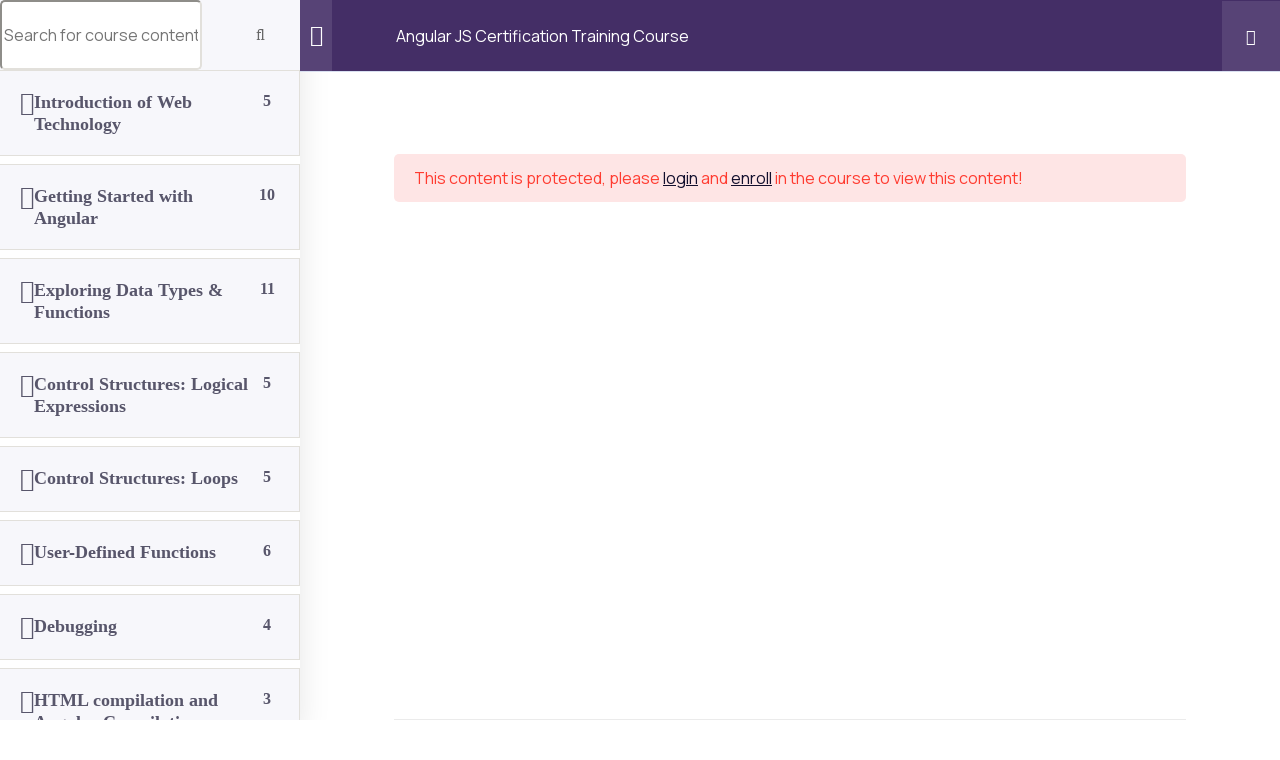

--- FILE ---
content_type: text/html; charset=UTF-8
request_url: https://www.emexotechnologies.com/courses/angular-certification-training-course/lessons/different-client-side-technologies/
body_size: 79214
content:

<!DOCTYPE html>
<html lang="en-US" class="" data-skin="light">

<head>
	<meta charset="UTF-8">
	<meta name="viewport" content="width=device-width, initial-scale=1.0" />
		<script type="text/javascript" id="lpData">
/* <![CDATA[ */
var lpData = {"site_url":"https:\/\/www.emexotechnologies.com","user_id":"0","theme":"courselog","lp_rest_url":"https:\/\/www.emexotechnologies.com\/wp-json\/","nonce":"8535ec50af","is_course_archive":"","courses_url":"https:\/\/www.emexotechnologies.com\/courses\/","urlParams":[],"lp_version":"4.2.8.7.5","lp_rest_load_ajax":"https:\/\/www.emexotechnologies.com\/wp-json\/lp\/v1\/load_content_via_ajax\/","ajaxUrl":"https:\/\/www.emexotechnologies.com\/wp-admin\/admin-ajax.php","lpAjaxUrl":"https:\/\/www.emexotechnologies.com\/lp-ajax-handle","coverImageRatio":"5.16","toast":{"gravity":"bottom","position":"center","duration":3000,"close":1,"stopOnFocus":1,"classPrefix":"lp-toast"},"i18n":[]};
/* ]]> */
</script>
<script type="text/javascript" id="lpSettingCourses">
/* <![CDATA[ */
var lpSettingCourses = {"lpArchiveLoadAjax":"1","lpArchiveNoLoadAjaxFirst":"0","lpArchivePaginationType":"","noLoadCoursesJs":"0"};
/* ]]> */
</script>
		<style id="learn-press-custom-css">
			:root {
				--lp-container-max-width: 1290px;
				--lp-cotainer-padding: 1rem;
				--lp-primary-color: #ffb606;
				--lp-secondary-color: #442e66;
			}
		</style>
		<script type="text/javascript">
/* <![CDATA[ */
var theplus_ajax_url = "https://www.emexotechnologies.com/wp-admin/admin-ajax.php";
		var theplus_ajax_post_url = "https://www.emexotechnologies.com/wp-admin/admin-post.php";
		var theplus_nonce = "57f0ce7f8b";
/* ]]> */
</script>
<link href="https://fonts.googleapis.com/css?family=Manrope%3Aregular%2C700%2C400%2C900" rel="stylesheet"><meta name='robots' content='index, follow, max-image-preview:large, max-snippet:-1, max-video-preview:-1' />
	<style>img:is([sizes="auto" i], [sizes^="auto," i]) { contain-intrinsic-size: 3000px 1500px }</style>
	
	<!-- This site is optimized with the Yoast SEO plugin v25.7 - https://yoast.com/wordpress/plugins/seo/ -->
	<title>Angular Training in Electronic City | Angular Course in Electronic City</title>
	<link rel="canonical" href="https://www.emexotechnologies.com/courses/angular-certification-training-course/" />
	<meta property="og:locale" content="en_US" />
	<meta property="og:type" content="article" />
	<meta property="og:title" content="Angular Training in Electronic City | Angular Course in Electronic City" />
	<meta property="og:url" content="https://www.emexotechnologies.com/courses/angular-certification-training-course/" />
	<meta property="og:site_name" content="eMexo Technologies" />
	<meta property="article:modified_time" content="2026-01-14T06:25:12+00:00" />
	<meta property="og:image" content="https://www.emexotechnologies.com/wp-content/uploads/2022/01/angular-certiciation-training.png" />
	<meta property="og:image:width" content="730" />
	<meta property="og:image:height" content="440" />
	<meta property="og:image:type" content="image/png" />
	<meta name="twitter:card" content="summary_large_image" />
	<script type="application/ld+json" class="yoast-schema-graph">{"@context":"https://schema.org","@graph":[{"@type":"WebPage","@id":"https://www.emexotechnologies.com/courses/angular-certification-training-course/","url":"https://www.emexotechnologies.com/courses/angular-certification-training-course/","name":"Angular Training in Electronic City | Angular Course in Electronic City","isPartOf":{"@id":"https://www.emexotechnologies.com/#website"},"primaryImageOfPage":{"@id":"https://www.emexotechnologies.com/courses/angular-certification-training-course/#primaryimage"},"image":{"@id":"https://www.emexotechnologies.com/courses/angular-certification-training-course/#primaryimage"},"thumbnailUrl":"https://www.emexotechnologies.com/wp-content/uploads/2022/01/angular-certiciation-training.png","datePublished":"2022-01-27T06:13:09+00:00","dateModified":"2026-01-14T06:25:12+00:00","description":"Angular Training in Electronic City provided by TOP Industry Experts. We are the Best Angular Training Institute in Electronic City. Get Angular Certification Course in Electronic City.","breadcrumb":{"@id":"https://www.emexotechnologies.com/courses/angular-certification-training-course/#breadcrumb"},"inLanguage":"en-US","potentialAction":[{"@type":"ReadAction","target":["https://www.emexotechnologies.com/courses/angular-certification-training-course/"]}]},{"@type":"ImageObject","inLanguage":"en-US","@id":"https://www.emexotechnologies.com/courses/angular-certification-training-course/#primaryimage","url":"https://www.emexotechnologies.com/wp-content/uploads/2022/01/angular-certiciation-training.png","contentUrl":"https://www.emexotechnologies.com/wp-content/uploads/2022/01/angular-certiciation-training.png","width":730,"height":440,"caption":"Angular Certification"},{"@type":"BreadcrumbList","@id":"https://www.emexotechnologies.com/courses/angular-certification-training-course/#breadcrumb","itemListElement":[{"@type":"ListItem","position":1,"name":"Home","item":"https://www.emexotechnologies.com/"},{"@type":"ListItem","position":2,"name":"Courses","item":"https://www.emexotechnologies.com/courses/"},{"@type":"ListItem","position":3,"name":"Angular JS Certification Training Course"}]},{"@type":"WebSite","@id":"https://www.emexotechnologies.com/#website","url":"https://www.emexotechnologies.com/","name":"eMexo Technologies","description":"Your Software Training Partner","publisher":{"@id":"https://www.emexotechnologies.com/#organization"},"potentialAction":[{"@type":"SearchAction","target":{"@type":"EntryPoint","urlTemplate":"https://www.emexotechnologies.com/?s={search_term_string}"},"query-input":{"@type":"PropertyValueSpecification","valueRequired":true,"valueName":"search_term_string"}}],"inLanguage":"en-US"},{"@type":"Organization","@id":"https://www.emexotechnologies.com/#organization","name":"eMexo Technologies","url":"https://www.emexotechnologies.com/","logo":{"@type":"ImageObject","inLanguage":"en-US","@id":"https://www.emexotechnologies.com/#/schema/logo/image/","url":"https://www.emexotechnologies.com/wp-content/uploads/2020/02/emexo-logo.png","contentUrl":"https://www.emexotechnologies.com/wp-content/uploads/2020/02/emexo-logo.png","width":225,"height":90,"caption":"eMexo Technologies"},"image":{"@id":"https://www.emexotechnologies.com/#/schema/logo/image/"}}]}</script>
	<!-- / Yoast SEO plugin. -->


<link rel='dns-prefetch' href='//www.googletagmanager.com' />
<link rel='dns-prefetch' href='//fonts.googleapis.com' />
<link rel="alternate" type="application/rss+xml" title="eMexo Technologies &raquo; Feed" href="https://www.emexotechnologies.com/feed/" />
<link rel="alternate" type="application/rss+xml" title="eMexo Technologies &raquo; Comments Feed" href="https://www.emexotechnologies.com/comments/feed/" />
<script type="text/javascript">
/* <![CDATA[ */
window._wpemojiSettings = {"baseUrl":"https:\/\/s.w.org\/images\/core\/emoji\/16.0.1\/72x72\/","ext":".png","svgUrl":"https:\/\/s.w.org\/images\/core\/emoji\/16.0.1\/svg\/","svgExt":".svg","source":{"concatemoji":"https:\/\/www.emexotechnologies.com\/wp-includes\/js\/wp-emoji-release.min.js?ver=6.8.2"}};
/*! This file is auto-generated */
!function(s,n){var o,i,e;function c(e){try{var t={supportTests:e,timestamp:(new Date).valueOf()};sessionStorage.setItem(o,JSON.stringify(t))}catch(e){}}function p(e,t,n){e.clearRect(0,0,e.canvas.width,e.canvas.height),e.fillText(t,0,0);var t=new Uint32Array(e.getImageData(0,0,e.canvas.width,e.canvas.height).data),a=(e.clearRect(0,0,e.canvas.width,e.canvas.height),e.fillText(n,0,0),new Uint32Array(e.getImageData(0,0,e.canvas.width,e.canvas.height).data));return t.every(function(e,t){return e===a[t]})}function u(e,t){e.clearRect(0,0,e.canvas.width,e.canvas.height),e.fillText(t,0,0);for(var n=e.getImageData(16,16,1,1),a=0;a<n.data.length;a++)if(0!==n.data[a])return!1;return!0}function f(e,t,n,a){switch(t){case"flag":return n(e,"\ud83c\udff3\ufe0f\u200d\u26a7\ufe0f","\ud83c\udff3\ufe0f\u200b\u26a7\ufe0f")?!1:!n(e,"\ud83c\udde8\ud83c\uddf6","\ud83c\udde8\u200b\ud83c\uddf6")&&!n(e,"\ud83c\udff4\udb40\udc67\udb40\udc62\udb40\udc65\udb40\udc6e\udb40\udc67\udb40\udc7f","\ud83c\udff4\u200b\udb40\udc67\u200b\udb40\udc62\u200b\udb40\udc65\u200b\udb40\udc6e\u200b\udb40\udc67\u200b\udb40\udc7f");case"emoji":return!a(e,"\ud83e\udedf")}return!1}function g(e,t,n,a){var r="undefined"!=typeof WorkerGlobalScope&&self instanceof WorkerGlobalScope?new OffscreenCanvas(300,150):s.createElement("canvas"),o=r.getContext("2d",{willReadFrequently:!0}),i=(o.textBaseline="top",o.font="600 32px Arial",{});return e.forEach(function(e){i[e]=t(o,e,n,a)}),i}function t(e){var t=s.createElement("script");t.src=e,t.defer=!0,s.head.appendChild(t)}"undefined"!=typeof Promise&&(o="wpEmojiSettingsSupports",i=["flag","emoji"],n.supports={everything:!0,everythingExceptFlag:!0},e=new Promise(function(e){s.addEventListener("DOMContentLoaded",e,{once:!0})}),new Promise(function(t){var n=function(){try{var e=JSON.parse(sessionStorage.getItem(o));if("object"==typeof e&&"number"==typeof e.timestamp&&(new Date).valueOf()<e.timestamp+604800&&"object"==typeof e.supportTests)return e.supportTests}catch(e){}return null}();if(!n){if("undefined"!=typeof Worker&&"undefined"!=typeof OffscreenCanvas&&"undefined"!=typeof URL&&URL.createObjectURL&&"undefined"!=typeof Blob)try{var e="postMessage("+g.toString()+"("+[JSON.stringify(i),f.toString(),p.toString(),u.toString()].join(",")+"));",a=new Blob([e],{type:"text/javascript"}),r=new Worker(URL.createObjectURL(a),{name:"wpTestEmojiSupports"});return void(r.onmessage=function(e){c(n=e.data),r.terminate(),t(n)})}catch(e){}c(n=g(i,f,p,u))}t(n)}).then(function(e){for(var t in e)n.supports[t]=e[t],n.supports.everything=n.supports.everything&&n.supports[t],"flag"!==t&&(n.supports.everythingExceptFlag=n.supports.everythingExceptFlag&&n.supports[t]);n.supports.everythingExceptFlag=n.supports.everythingExceptFlag&&!n.supports.flag,n.DOMReady=!1,n.readyCallback=function(){n.DOMReady=!0}}).then(function(){return e}).then(function(){var e;n.supports.everything||(n.readyCallback(),(e=n.source||{}).concatemoji?t(e.concatemoji):e.wpemoji&&e.twemoji&&(t(e.twemoji),t(e.wpemoji)))}))}((window,document),window._wpemojiSettings);
/* ]]> */
</script>
<link rel='stylesheet' id='elementor-frontend-css' href='https://www.emexotechnologies.com/wp-content/plugins/elementor/assets/css/frontend.min.css?ver=3.31.2' type='text/css' media='all' />
<link rel='stylesheet' id='elementor-post-138-css' href='https://www.emexotechnologies.com/wp-content/uploads/elementor/css/post-138.css?ver=1768385567' type='text/css' media='all' />
<link rel='stylesheet' id='elementor-post-521-css' href='https://www.emexotechnologies.com/wp-content/uploads/elementor/css/post-521.css?ver=1767280396' type='text/css' media='all' />
<link rel='stylesheet' id='hfe-widgets-style-css' href='https://www.emexotechnologies.com/wp-content/plugins/header-footer-elementor/inc/widgets-css/frontend.css?ver=2.4.9' type='text/css' media='all' />
<style id='wp-emoji-styles-inline-css' type='text/css'>

	img.wp-smiley, img.emoji {
		display: inline !important;
		border: none !important;
		box-shadow: none !important;
		height: 1em !important;
		width: 1em !important;
		margin: 0 0.07em !important;
		vertical-align: -0.1em !important;
		background: none !important;
		padding: 0 !important;
	}
</style>
<style id='classic-theme-styles-inline-css' type='text/css'>
/*! This file is auto-generated */
.wp-block-button__link{color:#fff;background-color:#32373c;border-radius:9999px;box-shadow:none;text-decoration:none;padding:calc(.667em + 2px) calc(1.333em + 2px);font-size:1.125em}.wp-block-file__button{background:#32373c;color:#fff;text-decoration:none}
</style>
<style id='knit-pay-payment-button-style-inline-css' type='text/css'>
.knit-pay-payment-button-form-class input{width:100%}

</style>
<style id='global-styles-inline-css' type='text/css'>
:root{--wp--preset--aspect-ratio--square: 1;--wp--preset--aspect-ratio--4-3: 4/3;--wp--preset--aspect-ratio--3-4: 3/4;--wp--preset--aspect-ratio--3-2: 3/2;--wp--preset--aspect-ratio--2-3: 2/3;--wp--preset--aspect-ratio--16-9: 16/9;--wp--preset--aspect-ratio--9-16: 9/16;--wp--preset--color--black: #000000;--wp--preset--color--cyan-bluish-gray: #abb8c3;--wp--preset--color--white: #ffffff;--wp--preset--color--pale-pink: #f78da7;--wp--preset--color--vivid-red: #cf2e2e;--wp--preset--color--luminous-vivid-orange: #ff6900;--wp--preset--color--luminous-vivid-amber: #fcb900;--wp--preset--color--light-green-cyan: #7bdcb5;--wp--preset--color--vivid-green-cyan: #00d084;--wp--preset--color--pale-cyan-blue: #8ed1fc;--wp--preset--color--vivid-cyan-blue: #0693e3;--wp--preset--color--vivid-purple: #9b51e0;--wp--preset--gradient--vivid-cyan-blue-to-vivid-purple: linear-gradient(135deg,rgba(6,147,227,1) 0%,rgb(155,81,224) 100%);--wp--preset--gradient--light-green-cyan-to-vivid-green-cyan: linear-gradient(135deg,rgb(122,220,180) 0%,rgb(0,208,130) 100%);--wp--preset--gradient--luminous-vivid-amber-to-luminous-vivid-orange: linear-gradient(135deg,rgba(252,185,0,1) 0%,rgba(255,105,0,1) 100%);--wp--preset--gradient--luminous-vivid-orange-to-vivid-red: linear-gradient(135deg,rgba(255,105,0,1) 0%,rgb(207,46,46) 100%);--wp--preset--gradient--very-light-gray-to-cyan-bluish-gray: linear-gradient(135deg,rgb(238,238,238) 0%,rgb(169,184,195) 100%);--wp--preset--gradient--cool-to-warm-spectrum: linear-gradient(135deg,rgb(74,234,220) 0%,rgb(151,120,209) 20%,rgb(207,42,186) 40%,rgb(238,44,130) 60%,rgb(251,105,98) 80%,rgb(254,248,76) 100%);--wp--preset--gradient--blush-light-purple: linear-gradient(135deg,rgb(255,206,236) 0%,rgb(152,150,240) 100%);--wp--preset--gradient--blush-bordeaux: linear-gradient(135deg,rgb(254,205,165) 0%,rgb(254,45,45) 50%,rgb(107,0,62) 100%);--wp--preset--gradient--luminous-dusk: linear-gradient(135deg,rgb(255,203,112) 0%,rgb(199,81,192) 50%,rgb(65,88,208) 100%);--wp--preset--gradient--pale-ocean: linear-gradient(135deg,rgb(255,245,203) 0%,rgb(182,227,212) 50%,rgb(51,167,181) 100%);--wp--preset--gradient--electric-grass: linear-gradient(135deg,rgb(202,248,128) 0%,rgb(113,206,126) 100%);--wp--preset--gradient--midnight: linear-gradient(135deg,rgb(2,3,129) 0%,rgb(40,116,252) 100%);--wp--preset--font-size--small: 13px;--wp--preset--font-size--medium: 20px;--wp--preset--font-size--large: 36px;--wp--preset--font-size--x-large: 42px;--wp--preset--spacing--20: 0.44rem;--wp--preset--spacing--30: 0.67rem;--wp--preset--spacing--40: 1rem;--wp--preset--spacing--50: 1.5rem;--wp--preset--spacing--60: 2.25rem;--wp--preset--spacing--70: 3.38rem;--wp--preset--spacing--80: 5.06rem;--wp--preset--shadow--natural: 6px 6px 9px rgba(0, 0, 0, 0.2);--wp--preset--shadow--deep: 12px 12px 50px rgba(0, 0, 0, 0.4);--wp--preset--shadow--sharp: 6px 6px 0px rgba(0, 0, 0, 0.2);--wp--preset--shadow--outlined: 6px 6px 0px -3px rgba(255, 255, 255, 1), 6px 6px rgba(0, 0, 0, 1);--wp--preset--shadow--crisp: 6px 6px 0px rgba(0, 0, 0, 1);}:where(.is-layout-flex){gap: 0.5em;}:where(.is-layout-grid){gap: 0.5em;}body .is-layout-flex{display: flex;}.is-layout-flex{flex-wrap: wrap;align-items: center;}.is-layout-flex > :is(*, div){margin: 0;}body .is-layout-grid{display: grid;}.is-layout-grid > :is(*, div){margin: 0;}:where(.wp-block-columns.is-layout-flex){gap: 2em;}:where(.wp-block-columns.is-layout-grid){gap: 2em;}:where(.wp-block-post-template.is-layout-flex){gap: 1.25em;}:where(.wp-block-post-template.is-layout-grid){gap: 1.25em;}.has-black-color{color: var(--wp--preset--color--black) !important;}.has-cyan-bluish-gray-color{color: var(--wp--preset--color--cyan-bluish-gray) !important;}.has-white-color{color: var(--wp--preset--color--white) !important;}.has-pale-pink-color{color: var(--wp--preset--color--pale-pink) !important;}.has-vivid-red-color{color: var(--wp--preset--color--vivid-red) !important;}.has-luminous-vivid-orange-color{color: var(--wp--preset--color--luminous-vivid-orange) !important;}.has-luminous-vivid-amber-color{color: var(--wp--preset--color--luminous-vivid-amber) !important;}.has-light-green-cyan-color{color: var(--wp--preset--color--light-green-cyan) !important;}.has-vivid-green-cyan-color{color: var(--wp--preset--color--vivid-green-cyan) !important;}.has-pale-cyan-blue-color{color: var(--wp--preset--color--pale-cyan-blue) !important;}.has-vivid-cyan-blue-color{color: var(--wp--preset--color--vivid-cyan-blue) !important;}.has-vivid-purple-color{color: var(--wp--preset--color--vivid-purple) !important;}.has-black-background-color{background-color: var(--wp--preset--color--black) !important;}.has-cyan-bluish-gray-background-color{background-color: var(--wp--preset--color--cyan-bluish-gray) !important;}.has-white-background-color{background-color: var(--wp--preset--color--white) !important;}.has-pale-pink-background-color{background-color: var(--wp--preset--color--pale-pink) !important;}.has-vivid-red-background-color{background-color: var(--wp--preset--color--vivid-red) !important;}.has-luminous-vivid-orange-background-color{background-color: var(--wp--preset--color--luminous-vivid-orange) !important;}.has-luminous-vivid-amber-background-color{background-color: var(--wp--preset--color--luminous-vivid-amber) !important;}.has-light-green-cyan-background-color{background-color: var(--wp--preset--color--light-green-cyan) !important;}.has-vivid-green-cyan-background-color{background-color: var(--wp--preset--color--vivid-green-cyan) !important;}.has-pale-cyan-blue-background-color{background-color: var(--wp--preset--color--pale-cyan-blue) !important;}.has-vivid-cyan-blue-background-color{background-color: var(--wp--preset--color--vivid-cyan-blue) !important;}.has-vivid-purple-background-color{background-color: var(--wp--preset--color--vivid-purple) !important;}.has-black-border-color{border-color: var(--wp--preset--color--black) !important;}.has-cyan-bluish-gray-border-color{border-color: var(--wp--preset--color--cyan-bluish-gray) !important;}.has-white-border-color{border-color: var(--wp--preset--color--white) !important;}.has-pale-pink-border-color{border-color: var(--wp--preset--color--pale-pink) !important;}.has-vivid-red-border-color{border-color: var(--wp--preset--color--vivid-red) !important;}.has-luminous-vivid-orange-border-color{border-color: var(--wp--preset--color--luminous-vivid-orange) !important;}.has-luminous-vivid-amber-border-color{border-color: var(--wp--preset--color--luminous-vivid-amber) !important;}.has-light-green-cyan-border-color{border-color: var(--wp--preset--color--light-green-cyan) !important;}.has-vivid-green-cyan-border-color{border-color: var(--wp--preset--color--vivid-green-cyan) !important;}.has-pale-cyan-blue-border-color{border-color: var(--wp--preset--color--pale-cyan-blue) !important;}.has-vivid-cyan-blue-border-color{border-color: var(--wp--preset--color--vivid-cyan-blue) !important;}.has-vivid-purple-border-color{border-color: var(--wp--preset--color--vivid-purple) !important;}.has-vivid-cyan-blue-to-vivid-purple-gradient-background{background: var(--wp--preset--gradient--vivid-cyan-blue-to-vivid-purple) !important;}.has-light-green-cyan-to-vivid-green-cyan-gradient-background{background: var(--wp--preset--gradient--light-green-cyan-to-vivid-green-cyan) !important;}.has-luminous-vivid-amber-to-luminous-vivid-orange-gradient-background{background: var(--wp--preset--gradient--luminous-vivid-amber-to-luminous-vivid-orange) !important;}.has-luminous-vivid-orange-to-vivid-red-gradient-background{background: var(--wp--preset--gradient--luminous-vivid-orange-to-vivid-red) !important;}.has-very-light-gray-to-cyan-bluish-gray-gradient-background{background: var(--wp--preset--gradient--very-light-gray-to-cyan-bluish-gray) !important;}.has-cool-to-warm-spectrum-gradient-background{background: var(--wp--preset--gradient--cool-to-warm-spectrum) !important;}.has-blush-light-purple-gradient-background{background: var(--wp--preset--gradient--blush-light-purple) !important;}.has-blush-bordeaux-gradient-background{background: var(--wp--preset--gradient--blush-bordeaux) !important;}.has-luminous-dusk-gradient-background{background: var(--wp--preset--gradient--luminous-dusk) !important;}.has-pale-ocean-gradient-background{background: var(--wp--preset--gradient--pale-ocean) !important;}.has-electric-grass-gradient-background{background: var(--wp--preset--gradient--electric-grass) !important;}.has-midnight-gradient-background{background: var(--wp--preset--gradient--midnight) !important;}.has-small-font-size{font-size: var(--wp--preset--font-size--small) !important;}.has-medium-font-size{font-size: var(--wp--preset--font-size--medium) !important;}.has-large-font-size{font-size: var(--wp--preset--font-size--large) !important;}.has-x-large-font-size{font-size: var(--wp--preset--font-size--x-large) !important;}
:where(.wp-block-post-template.is-layout-flex){gap: 1.25em;}:where(.wp-block-post-template.is-layout-grid){gap: 1.25em;}
:where(.wp-block-columns.is-layout-flex){gap: 2em;}:where(.wp-block-columns.is-layout-grid){gap: 2em;}
:root :where(.wp-block-pullquote){font-size: 1.5em;line-height: 1.6;}
</style>
<link rel='stylesheet' id='xs-front-style-css' href='https://www.emexotechnologies.com/wp-content/plugins/wp-social/assets/css/frontend.css?ver=3.1.2' type='text/css' media='all' />
<link rel='stylesheet' id='xs_login_font_login_css-css' href='https://www.emexotechnologies.com/wp-content/plugins/wp-social/assets/css/font-icon.css?ver=3.1.2' type='text/css' media='all' />
<link rel='stylesheet' id='hfe-style-css' href='https://www.emexotechnologies.com/wp-content/plugins/header-footer-elementor/assets/css/header-footer-elementor.css?ver=2.4.9' type='text/css' media='all' />
<link rel='stylesheet' id='eael-general-css' href='https://www.emexotechnologies.com/wp-content/plugins/essential-addons-for-elementor-lite/assets/front-end/css/view/general.min.css?ver=6.2.4' type='text/css' media='all' />
<link rel='stylesheet' id='eael-15278-css' href='https://www.emexotechnologies.com/wp-content/uploads/essential-addons-elementor/eael-15278.css?ver=1768391712' type='text/css' media='all' />
<link rel='stylesheet' id='elementor-icons-css' href='https://www.emexotechnologies.com/wp-content/plugins/elementor/assets/lib/eicons/css/elementor-icons.min.css?ver=5.43.0' type='text/css' media='all' />
<style id='elementor-icons-inline-css' type='text/css'>

		.elementor-add-new-section .elementor-add-templately-promo-button{
            background-color: #5d4fff;
            background-image: url(https://www.emexotechnologies.com/wp-content/plugins/essential-addons-for-elementor-lite/assets/admin/images/templately/logo-icon.svg);
            background-repeat: no-repeat;
            background-position: center center;
            position: relative;
        }
        
		.elementor-add-new-section .elementor-add-templately-promo-button > i{
            height: 12px;
        }
        
        body .elementor-add-new-section .elementor-add-section-area-button {
            margin-left: 0;
        }

		.elementor-add-new-section .elementor-add-templately-promo-button{
            background-color: #5d4fff;
            background-image: url(https://www.emexotechnologies.com/wp-content/plugins/essential-addons-for-elementor-lite/assets/admin/images/templately/logo-icon.svg);
            background-repeat: no-repeat;
            background-position: center center;
            position: relative;
        }
        
		.elementor-add-new-section .elementor-add-templately-promo-button > i{
            height: 12px;
        }
        
        body .elementor-add-new-section .elementor-add-section-area-button {
            margin-left: 0;
        }
</style>
<link rel='stylesheet' id='elementor-post-573-css' href='https://www.emexotechnologies.com/wp-content/uploads/elementor/css/post-573.css?ver=1755728880' type='text/css' media='all' />
<link rel='stylesheet' id='widget-heading-css' href='https://www.emexotechnologies.com/wp-content/plugins/elementor/assets/css/widget-heading.min.css?ver=3.31.2' type='text/css' media='all' />
<link rel='stylesheet' id='widget-icon-list-css' href='https://www.emexotechnologies.com/wp-content/plugins/elementor/assets/css/widget-icon-list.min.css?ver=3.31.2' type='text/css' media='all' />
<link rel='stylesheet' id='widget-toggle-css' href='https://www.emexotechnologies.com/wp-content/plugins/elementor/assets/css/widget-toggle.min.css?ver=3.31.2' type='text/css' media='all' />
<link rel='stylesheet' id='widget-alert-css' href='https://www.emexotechnologies.com/wp-content/plugins/elementor/assets/css/widget-alert.min.css?ver=3.31.2' type='text/css' media='all' />
<link rel='stylesheet' id='widget-spacer-css' href='https://www.emexotechnologies.com/wp-content/plugins/elementor/assets/css/widget-spacer.min.css?ver=3.31.2' type='text/css' media='all' />
<link rel='stylesheet' id='swiper-css' href='https://www.emexotechnologies.com/wp-content/plugins/elementor/assets/lib/swiper/v8/css/swiper.min.css?ver=8.4.5' type='text/css' media='all' />
<link rel='stylesheet' id='e-swiper-css' href='https://www.emexotechnologies.com/wp-content/plugins/elementor/assets/css/conditionals/e-swiper.min.css?ver=3.31.2' type='text/css' media='all' />
<link rel='stylesheet' id='widget-image-carousel-css' href='https://www.emexotechnologies.com/wp-content/plugins/elementor/assets/css/widget-image-carousel.min.css?ver=3.31.2' type='text/css' media='all' />
<link rel='stylesheet' id='elementor-post-15278-css' href='https://www.emexotechnologies.com/wp-content/uploads/elementor/css/post-15278.css?ver=1768545876' type='text/css' media='all' />
<link rel='stylesheet' id='theplus-plus-extra-adv-plus-extra-adv-css' href='//www.emexotechnologies.com/wp-content/plugins/the-plus-addons-for-elementor-page-builder/assets/css/main/plus-extra-adv/plus-extra-adv.min.css?ver=1768545876' type='text/css' media='all' />
<link rel='stylesheet' id='theplus-tp-heading-animation-heading-animation-css' href='//www.emexotechnologies.com/wp-content/plugins/the-plus-addons-for-elementor-page-builder/assets/css/main/heading-animation/tp-heading-animation.css?ver=1768545876' type='text/css' media='all' />
<link rel='stylesheet' id='theplus-heading-animation-style-1-heading-animation-css' href='//www.emexotechnologies.com/wp-content/plugins/the-plus-addons-for-elementor-page-builder/assets/css/main/heading-animation/heading-animation-style-1.css?ver=1768545876' type='text/css' media='all' />
<link rel='stylesheet' id='timetics-vendor-css' href='https://www.emexotechnologies.com/wp-content/plugins/timetics/assets/css/vendor.css?ver=1.0.39' type='text/css' media='all' />
<link rel='stylesheet' id='timetics-frontend-css' href='https://www.emexotechnologies.com/wp-content/plugins/timetics/assets/css/frontend.css?ver=1.0.39' type='text/css' media='all' />
<link rel='stylesheet' id='cute-alert-css' href='https://www.emexotechnologies.com/wp-content/plugins/metform/public/assets/lib/cute-alert/style.css?ver=4.0.4' type='text/css' media='all' />
<link rel='stylesheet' id='text-editor-style-css' href='https://www.emexotechnologies.com/wp-content/plugins/metform/public/assets/css/text-editor.css?ver=4.0.4' type='text/css' media='all' />
<link rel='stylesheet' id='wur_content_css-css' href='https://www.emexotechnologies.com/wp-content/plugins/wp-ultimate-review/assets/public/css/content-page.css?ver=2.3.6' type='text/css' media='all' />
<link rel='stylesheet' id='dashicons-css' href='https://www.emexotechnologies.com/wp-includes/css/dashicons.min.css?ver=6.8.2' type='text/css' media='all' />
<link rel='stylesheet' id='etn-icon-css' href='https://www.emexotechnologies.com/wp-content/plugins/wp-event-solution/assets/css/etn-icon.css?ver=4.0.38' type='text/css' media='all' />
<link rel='stylesheet' id='etn-public-css-css' href='https://www.emexotechnologies.com/wp-content/plugins/wp-event-solution/build/css/event-manager-public-styles.css?ver=4.0.38' type='text/css' media='all' />
<link rel='stylesheet' id='elementskit-parallax-style-css' href='https://www.emexotechnologies.com/wp-content/plugins/courselog-essential/modules/parallax/assets/css/style.css?ver=1.5.9' type='text/css' media='all' />
<link rel='stylesheet' id='tablepress-default-css' href='https://www.emexotechnologies.com/wp-content/plugins/tablepress/css/build/default.css?ver=3.1.3' type='text/css' media='all' />
<link rel='stylesheet' id='hfe-elementor-icons-css' href='https://www.emexotechnologies.com/wp-content/plugins/elementor/assets/lib/eicons/css/elementor-icons.min.css?ver=5.34.0' type='text/css' media='all' />
<link rel='stylesheet' id='hfe-icons-list-css' href='https://www.emexotechnologies.com/wp-content/plugins/elementor/assets/css/widget-icon-list.min.css?ver=3.24.3' type='text/css' media='all' />
<link rel='stylesheet' id='hfe-social-icons-css' href='https://www.emexotechnologies.com/wp-content/plugins/elementor/assets/css/widget-social-icons.min.css?ver=3.24.0' type='text/css' media='all' />
<link rel='stylesheet' id='hfe-social-share-icons-brands-css' href='https://www.emexotechnologies.com/wp-content/plugins/elementor/assets/lib/font-awesome/css/brands.css?ver=5.15.3' type='text/css' media='all' />
<link rel='stylesheet' id='hfe-social-share-icons-fontawesome-css' href='https://www.emexotechnologies.com/wp-content/plugins/elementor/assets/lib/font-awesome/css/fontawesome.css?ver=5.15.3' type='text/css' media='all' />
<link rel='stylesheet' id='hfe-nav-menu-icons-css' href='https://www.emexotechnologies.com/wp-content/plugins/elementor/assets/lib/font-awesome/css/solid.css?ver=5.15.3' type='text/css' media='all' />
<link rel='stylesheet' id='hcb-style-css' href='https://www.emexotechnologies.com/wp-content/plugins/highlighting-code-block/build/css/hcb--light.css?ver=2.0.1' type='text/css' media='all' />
<style id='hcb-style-inline-css' type='text/css'>
:root{--hcb--fz--base: 14px}:root{--hcb--fz--mobile: 13px}:root{--hcb--ff:Menlo, Consolas, "Hiragino Kaku Gothic ProN", "Hiragino Sans", Meiryo, sans-serif;}.hcb_wrap pre{-webkit-font-smoothing: antialiased;-moz-osx-font-smoothing: grayscale;}
</style>
<link rel='stylesheet' id='courselog-fonts-css' href='https://fonts.googleapis.com/css?family=Roboto%3A300%2C300i%2C400%2C400i%2C500%2C500i%2C700%2C700i%2C900%2C900i%7CRubik%3A400%2C400i%2C500%2C500i%2C700%2C700i%2C900%2C900i&#038;ver=1.4.1' type='text/css' media='all' />
<link rel='stylesheet' id='bootstrap-css' href='https://www.emexotechnologies.com/wp-content/themes/courselog/assets/css/bootstrap.min.css?ver=1.4.1' type='text/css' media='all' />
<link rel='stylesheet' id='fontawesome-css' href='https://www.emexotechnologies.com/wp-content/themes/courselog/assets/css/fontawesome.min.css?ver=1.4.1' type='text/css' media='all' />
<link rel='stylesheet' id='iconfont-css' href='https://www.emexotechnologies.com/wp-content/themes/courselog/assets/css/iconfont.css?ver=1.4.1' type='text/css' media='all' />
<link rel='stylesheet' id='magnific-popup-css' href='https://www.emexotechnologies.com/wp-content/themes/courselog/assets/css/magnific-popup.css?ver=1.4.1' type='text/css' media='all' />
<link rel='stylesheet' id='owl-carousel-css' href='https://www.emexotechnologies.com/wp-content/themes/courselog/assets/css/owl.carousel.min.css?ver=1.4.1' type='text/css' media='all' />
<link rel='stylesheet' id='courselog-woocommerce-css' href='https://www.emexotechnologies.com/wp-content/themes/courselog/assets/css/woocommerce.css?ver=1.4.1' type='text/css' media='all' />
<link rel='stylesheet' id='courselog-custom-css' href='https://www.emexotechnologies.com/wp-content/themes/courselog/assets/css/courselog-custom.css?ver=1.4.1' type='text/css' media='all' />
<link rel='stylesheet' id='courselog-style-css' href='https://www.emexotechnologies.com/wp-content/themes/courselog/assets/css/master.css?ver=1.4.1' type='text/css' media='all' />
<style id='courselog-style-inline-css' type='text/css'>

        body{ font-family:"Manrope";font-size:16px; }

        h1{
            font-family:"Manrope";font-weight:700;
        }
        h2{
            font-family:"Manrope";font-weight:700;
        }
        h3{ 
            font-family:"Manrope";font-weight:700; 
        }

        h4{ 
            font-family:"Manrope";font-weight:700;
        }
    
       
      

       .entry-header .entry-title a:hover, .sidebar ul li a:hover {
            color: #F14D5D;
        }

        .entry-header .entry-title a,
        .course-tab-panel-faqs .course-faqs-box__title {
            color: #120F2D;
        }
     
        body{
            background-color: #fff;
        }
      
     
        .single-intro-text .count-number, .sticky.post .meta-featured-post,
        .latest-blog .post .post-meta span:before,
        .sidebar .widget .widget-title:before,
        .pagination li.active a:hover,
        .tag-lists a:hover, .tagcloud a:hover,
        .BackTo, .ticket-btn.btn:hover,
        .btn-primary,
        .BackTo,
        .woocommerce ul.products li.product .button,.woocommerce ul.products li.product .added_to_cart,
        .woocommerce nav.woocommerce-pagination ul li a:focus, .woocommerce nav.woocommerce-pagination ul li a:hover, .woocommerce nav.woocommerce-pagination ul li span.current,
        .woocommerce #respond input#submit.alt, .woocommerce a.button.alt, .woocommerce button.button.alt, .woocommerce input.button.alt,.sponsor-web-link a:hover i, .woocommerce .widget_price_filter .ui-slider .ui-slider-range,
        .woocommerce span.onsale,
        #preloader,
        .header .navbar-container .navbar-light .main-menu > li > a:before,
        .tab-course-category ul li:before,
        .co-single-instructor .co-instructors-socials li a:hover,
        .course-entry-content .curriculum-content .curricolumn-list li a .curricolumn-preview,
        .course-single-wrap .single-course .course-price-item span,
        .single-course .course-category a:before,
        .course-entry-content ul.nav li a:before,
        .courselog-search-course-form .search-course-button,
        .main-slider-style3 .slider-content .sub-title::before,
        .main-menu .elementskit-navbar-nav > li > a::after,
        .btn-primary, .learnpress-page .lp-button, .place-order-action .lp-button,
        #learn-press-content-item #course-item-content-header .toggle-content-item,
        #learn-press-content-item #course-item-content-header .lp-button:hover,
        #learn-press-course-curriculum.course-curriculum ul.curriculum-sections .section-content .course-item .course-item-meta span,
        .course-entry-content .public-xs-review-box .xs-save-button button,
        .header-login-user a sup, .cartbtn a sup,
        .user-dashboard .order-recover .button-recover-order,
        .single_add_to_cart_button, .tutor-btn, .tutor-button, a.tutor-btn, a.tutor-button,
        .courselog-events .entry-header .event-time:before,
        .courselog-tab .courselog-navs-tab li a .title-content .content::before,
        .learnpress-page .lp-button,
        #checkout-payment #checkout-order-action button.lp-button,
        .learndash-wrapper .ld-primary-background, .learndash-wrapper .ld-tabs .ld-tabs-navigation .ld-tab.ld-active:after,
        .learndash-wrapper .ld-primary-background, .learndash-wrapper .ld-tabs .ld-tabs-navigation .ld-tab.ld-active:after,
       
        .courselog-learndash-course .ld-single-course .ld-course-footer .ld-course-price, .ld-related-course .ld-single-course .ld-course-footer .ld-course-price,
        .user-dashboard #learn-press-profile-nav .learn-press-tabs.tabs li.active > a, .user-dashboard #learn-press-profile-nav .learn-press-tabs.tabs li:hover > a,
         .woocommerce ul.products li.product .added_to_cart:hover, .woocommerce #respond input#submit.alt:hover, .woocommerce a.button.alt:hover, .woocommerce button.button.alt:hover, .woocommerce input.button.alt:hover,.woocommerce .widget_price_filter .ui-slider .ui-slider-handle{
            background: #F14D5D;
        }

        .btn-primary,
        .btn-primary, .learnpress-page .lp-button, .place-order-action .lp-button,
        .courselog-learndash-course .ld-single-course .ld-course-footer .ld-course-read-more:hover a, .ld-related-course .ld-single-course .ld-course-footer .ld-course-read-more:hover a,
        .single_add_to_cart_button, .tutor-btn, .tutor-button, a.tutor-btn, a.tutor-button,
        #checkout-payment #checkout-order-action button.lp-button,
       .owl-carousel .owl-dots .owl-dot.active{
            border-color: #F14D5D;
        }
        .user-dashboard .lp-profile-content .lp-tab-sections li.active span{
            border-bottom-color: #F14D5D;
        }
      

        #learn-press-course-curriculum.course-curriculum ul.curriculum-sections .section-content .course-item.current a:hover{
            color: #fff;
        }
        .copyright .footer-social li a i:hover,
        .copyright .copyright-text a,
        .header .navbar-container .navbar-light .main-menu li a:hover,
        .header .navbar-container .navbar-light .main-menu li.active > a,
        .post .entry-header .entry-title a:hover,
        a:hover,
        .ts-course-category .single-course-category .course-category-title a:hover,
        .courselog-events .entry-header .entry-title a:hover,
        .woocommerce ul.products li.product .price, 
        .footer-widget ul li a:hover,
        .ts-footer .footer-menu li a:hover,
        .courselog-course-latest h3.post-title a:hover,
        .courselog-course-latest p,
        .courselog-learndash-course .ld-single-course .ld-course-conent:hover .ts-title a, .ld-related-course .ld-single-course .ld-course-conent:hover .ts-title a,
        .courselog-learndash-course .ld-single-course .ld-course-footer .ld-course-read-more:hover a, .ld-related-course .ld-single-course .ld-course-footer .ld-course-read-more:hover a,
        .course-entry-content .curriculum-content .curricolumn-list li a i,
        .course-entry-content .curriculum-content .curricolumn-list li a:hover,
        .co-single-instructor .co-instructor-title a:hover,
        .course-entry-content .curriculum-content .curriculmn-title:after,
        .post-navigation span:hover, .post-navigation h3:hover,
        .comments-list .comment-reply-link:hover,
        .tutor-custom-list-style li:before,
        .ld-tabs .ld-tabs-navigation .ld-tab.ld-active span,
        .courselog-tab .courselog-navs-tab li a .title-content .title-icon,
        .quiz-intro-item--questions-count::before,
        .user-dashboard .lp-profile-content table td a:hover, .user-dashboard .lp-profile-content table th a:hover,
         .user-dashboard .lp-profile-content .lp-list-table td a:hover, .user-dashboard .lp-profile-content .lp-list-table th a:hover,
        #learn-press-course-curriculum.course-curriculum ul.curriculum-sections .section-content .course-item .section-item-link:hover,
        .woocommerce ul.products li.product .woocommerce-loop-product__title:hover{
            color: #F14D5D;
        }
        
        /*  secondary color   */

        .single-course .course-footer .course-price-item .course-price, .single-course .course-footer .course-price-item .free-course,
        .btn-primary:hover, .btn-primary:active, .learn-press-form-login form button:hover, .learn-press-form-login form button:active,
         .learnpress-page .lp-button:hover,
         .course-single-wrap .single-course:hover .course-price-item span,
         .header--course-meta .course-price span,
         .course-entry-content .public-xs-review-box .xs-save-button button:hover,
         #learn-press-course-curriculum.course-curriculum ul.curriculum-sections .section-content .course-item.item-preview .course-item-status,
         #learn-press-course-curriculum.course-curriculum ul.curriculum-sections .section-content .course-item.current:before,
         .user-dashboard .lp-profile-content .lp-tab-sections,
         .course-entry-content ul.nav,
         .pagination li.active a,
         .pagination li:hover a, .pagination li:hover a:hover,
         .learnpress-page .lp-button:active, .place-order-action .lp-button:hover,
         #checkout-payment #checkout-order-action button.lp-button:hover,
         .place-order-action .lp-button:active{
            background-color: #2878EB;
        }

        .archive-widgets ul li.active a{
            color: #2878EB;
        }

        .btn-primary:hover, .btn-primary:active,
         .learn-press-form-login form button:hover,
         .learn-press-form-login form button:active,
         .learnpress-page .lp-button:hover, .learnpress-page .lp-button:active,
          .place-order-action .lp-button:hover,
          #checkout-payment #checkout-order-action button.lp-button:hover, 
          .place-order-action .lp-button:active{
              border-color:  #2878EB;
          }



        
        .ts-footer{
            background-color: #273c66;
        }
        
        

      .copyright .copyright-text{
         color: #fff;
      }

     
</style>
<link rel='stylesheet' id='ekit-widget-styles-css' href='https://www.emexotechnologies.com/wp-content/plugins/elementskit-lite/widgets/init/assets/css/widget-styles.css?ver=3.7.8' type='text/css' media='all' />
<link rel='stylesheet' id='ekit-responsive-css' href='https://www.emexotechnologies.com/wp-content/plugins/elementskit-lite/widgets/init/assets/css/responsive.css?ver=3.7.8' type='text/css' media='all' />
<link rel='stylesheet' id='learnpress-css' href='https://www.emexotechnologies.com/wp-content/plugins/learnpress/assets/css/learnpress.min.css?ver=4.2.8.7.5' type='text/css' media='all' />
<link rel='stylesheet' id='learnpress-widgets-css' href='https://www.emexotechnologies.com/wp-content/plugins/learnpress/assets/css/widgets.min.css?ver=4.2.8.7.5' type='text/css' media='all' />
<link rel='stylesheet' id='elementor-gf-local-manrope-css' href='https://www.emexotechnologies.com/wp-content/uploads/elementor/google-fonts/css/manrope.css?ver=1743024607' type='text/css' media='all' />
<link rel='stylesheet' id='elementor-icons-ekiticons-css' href='https://www.emexotechnologies.com/wp-content/plugins/elementskit-lite/modules/elementskit-icon-pack/assets/css/ekiticons.css?ver=3.7.8' type='text/css' media='all' />
<link rel='stylesheet' id='elementor-icons-shared-0-css' href='https://www.emexotechnologies.com/wp-content/plugins/elementor/assets/lib/font-awesome/css/fontawesome.min.css?ver=5.15.3' type='text/css' media='all' />
<link rel='stylesheet' id='elementor-icons-fa-solid-css' href='https://www.emexotechnologies.com/wp-content/plugins/elementor/assets/lib/font-awesome/css/solid.min.css?ver=5.15.3' type='text/css' media='all' />
<link rel='stylesheet' id='elementor-icons-fa-brands-css' href='https://www.emexotechnologies.com/wp-content/plugins/elementor/assets/lib/font-awesome/css/brands.min.css?ver=5.15.3' type='text/css' media='all' />
<script type="text/javascript" src="https://www.emexotechnologies.com/wp-content/plugins/knit-pay/extensions/knit-pay-payment-button/src/build/script.js?ver=31d6cfe0d16ae931b73c" id="knit-pay-payment-button-script-js"></script>
<script type="text/javascript" id="jquery-core-js-extra">
/* <![CDATA[ */
var knit_pay_payment_button_ajax_object = {"ajaxurl":"https:\/\/www.emexotechnologies.com\/wp-admin\/admin-ajax.php","loading_icon":"https:\/\/www.emexotechnologies.com\/wp-content\/plugins\/knit-pay\/images\/loading.gif"};
/* ]]> */
</script>
<script type="text/javascript" src="https://www.emexotechnologies.com/wp-includes/js/jquery/jquery.min.js?ver=3.7.1" id="jquery-core-js"></script>
<script type="text/javascript" src="https://www.emexotechnologies.com/wp-includes/js/jquery/jquery-migrate.min.js?ver=3.4.1" id="jquery-migrate-js"></script>
<script type="text/javascript" id="jquery-js-after">
/* <![CDATA[ */
!function($){"use strict";$(document).ready(function(){$(this).scrollTop()>100&&$(".hfe-scroll-to-top-wrap").removeClass("hfe-scroll-to-top-hide"),$(window).scroll(function(){$(this).scrollTop()<100?$(".hfe-scroll-to-top-wrap").fadeOut(300):$(".hfe-scroll-to-top-wrap").fadeIn(300)}),$(".hfe-scroll-to-top-wrap").on("click",function(){$("html, body").animate({scrollTop:0},300);return!1})})}(jQuery);
!function($){'use strict';$(document).ready(function(){var bar=$('.hfe-reading-progress-bar');if(!bar.length)return;$(window).on('scroll',function(){var s=$(window).scrollTop(),d=$(document).height()-$(window).height(),p=d? s/d*100:0;bar.css('width',p+'%')});});}(jQuery);
/* ]]> */
</script>
<script type="text/javascript" id="xs_front_main_js-js-extra">
/* <![CDATA[ */
var rest_config = {"rest_url":"https:\/\/www.emexotechnologies.com\/wp-json\/","nonce":"8535ec50af","insta_enabled":""};
/* ]]> */
</script>
<script type="text/javascript" src="https://www.emexotechnologies.com/wp-content/plugins/wp-social/assets/js/front-main.js?ver=3.1.2" id="xs_front_main_js-js"></script>
<script type="text/javascript" id="xs_social_custom-js-extra">
/* <![CDATA[ */
var rest_api_conf = {"siteurl":"https:\/\/www.emexotechnologies.com","nonce":"8535ec50af","root":"https:\/\/www.emexotechnologies.com\/wp-json\/"};
var wsluFrontObj = {"resturl":"https:\/\/www.emexotechnologies.com\/wp-json\/","rest_nonce":"8535ec50af"};
/* ]]> */
</script>
<script type="text/javascript" src="https://www.emexotechnologies.com/wp-content/plugins/wp-social/assets/js/social-front.js?ver=6.8.2" id="xs_social_custom-js"></script>
<script type="text/javascript" src="https://www.emexotechnologies.com/wp-content/plugins/wp-ultimate-review/assets/public/script/content-page.js?ver=2.3.6" id="wur_review_content_script-js"></script>
<script type="text/javascript" src="https://www.emexotechnologies.com/wp-content/plugins/courselog-essential/modules/parallax/assets/js/jarallax.js?ver=1.5.9" id="jarallax-js"></script>
<script type="text/javascript" src="https://www.emexotechnologies.com/wp-content/themes/courselog/assets/js/jquery.repeater.min.js?ver=1.4.1" id="jquery-repeater-min-js"></script>

<!-- Google tag (gtag.js) snippet added by Site Kit -->
<!-- Google Analytics snippet added by Site Kit -->
<script type="text/javascript" src="https://www.googletagmanager.com/gtag/js?id=GT-K8FZKDBG" id="google_gtagjs-js" async></script>
<script type="text/javascript" id="google_gtagjs-js-after">
/* <![CDATA[ */
window.dataLayer = window.dataLayer || [];function gtag(){dataLayer.push(arguments);}
gtag("set","linker",{"domains":["www.emexotechnologies.com"]});
gtag("js", new Date());
gtag("set", "developer_id.dZTNiMT", true);
gtag("config", "GT-K8FZKDBG");
/* ]]> */
</script>
<script type="text/javascript" src="https://www.emexotechnologies.com/wp-content/plugins/learnpress/assets/js/dist/loadAJAX.min.js?ver=4.2.8.7.5" id="lp-load-ajax-js" async="async" data-wp-strategy="async"></script>
<script type="text/javascript" src="https://www.emexotechnologies.com/wp-includes/js/underscore.min.js?ver=1.13.7" id="underscore-js"></script>
<script type="text/javascript" id="utils-js-extra">
/* <![CDATA[ */
var userSettings = {"url":"\/","uid":"0","time":"1768596794","secure":"1"};
/* ]]> */
</script>
<script type="text/javascript" src="https://www.emexotechnologies.com/wp-includes/js/utils.min.js?ver=6.8.2" id="utils-js"></script>
<script type="text/javascript" id="lp-global-js-extra">
/* <![CDATA[ */
var lpGlobalSettings = {"siteurl":"https:\/\/www.emexotechnologies.com","ajax":"https:\/\/www.emexotechnologies.com\/wp-admin\/admin-ajax.php","courses_url":"https:\/\/www.emexotechnologies.com\/courses\/","post_id":15278,"user_id":0,"theme":"courselog","localize":{"button_ok":"OK","button_cancel":"Cancel","button_yes":"Yes","button_no":"No"},"lp_rest_url":"https:\/\/www.emexotechnologies.com\/wp-json\/","nonce":"8535ec50af","option_enable_popup_confirm_finish":"yes","is_course_archive":"","lpArchiveSkeleton":[],"lpArchiveLoadAjax":1,"lpArchiveNoLoadAjaxFirst":0,"lpArchivePaginationType":"","noLoadCoursesJs":0};
/* ]]> */
</script>
<script type="text/javascript" src="https://www.emexotechnologies.com/wp-content/plugins/learnpress/assets/js/global.min.js?ver=4.2.8.7.5" id="lp-global-js"></script>
<script type="text/javascript" src="https://www.emexotechnologies.com/wp-content/plugins/learnpress/assets/js/dist/utils.min.js?ver=4.2.8.7.5" id="lp-utils-js"></script>
<script type="text/javascript" src="https://www.emexotechnologies.com/wp-content/plugins/learnpress/assets/js/dist/frontend/curriculum.min.js?ver=4.2.8.7.5" id="lp-curriculum-js" async="async" data-wp-strategy="async"></script>
<link rel="https://api.w.org/" href="https://www.emexotechnologies.com/wp-json/" /><link rel="alternate" title="JSON" type="application/json" href="https://www.emexotechnologies.com/wp-json/wp/v2/lp_course/15278" /><link rel="EditURI" type="application/rsd+xml" title="RSD" href="https://www.emexotechnologies.com/xmlrpc.php?rsd" />
<meta name="generator" content="WordPress 6.8.2" />
<link rel='shortlink' href='https://www.emexotechnologies.com/?p=15278' />
<link rel="alternate" title="oEmbed (JSON)" type="application/json+oembed" href="https://www.emexotechnologies.com/wp-json/oembed/1.0/embed?url=https%3A%2F%2Fwww.emexotechnologies.com%2Fcourses%2Fangular-certification-training-course%2F" />
<link rel="alternate" title="oEmbed (XML)" type="text/xml+oembed" href="https://www.emexotechnologies.com/wp-json/oembed/1.0/embed?url=https%3A%2F%2Fwww.emexotechnologies.com%2Fcourses%2Fangular-certification-training-course%2F&#038;format=xml" />
<meta name="generator" content="Site Kit by Google 1.159.0" /><script type="text/javascript">
						(function () {
							window.siqConfig = {
								engineKey: "7aed8d681549a9bc41063f44c2b454bf"
							};
							window.siqConfig.baseUrl = "//pub.searchiq.co/";
							window.siqConfig.preview = true;
							var script = document.createElement("SCRIPT");
							script.src = window.siqConfig.baseUrl + "js/container/siq-container-2.js?cb=" + (Math.floor(Math.random()*999999)) + "&engineKey=" + siqConfig.engineKey;
							script.id = "siq-container";
							document.getElementsByTagName("HEAD")[0].appendChild(script);
						})();
					</script><meta name="generator" content="Elementor 3.31.2; features: additional_custom_breakpoints; settings: css_print_method-external, google_font-enabled, font_display-auto">

			<script type="text/javascript">
				var elementskit_module_parallax_url = "https://www.emexotechnologies.com/wp-content/plugins/courselog-essential/modules/parallax/"
			</script>
					<style>
				.e-con.e-parent:nth-of-type(n+4):not(.e-lazyloaded):not(.e-no-lazyload),
				.e-con.e-parent:nth-of-type(n+4):not(.e-lazyloaded):not(.e-no-lazyload) * {
					background-image: none !important;
				}
				@media screen and (max-height: 1024px) {
					.e-con.e-parent:nth-of-type(n+3):not(.e-lazyloaded):not(.e-no-lazyload),
					.e-con.e-parent:nth-of-type(n+3):not(.e-lazyloaded):not(.e-no-lazyload) * {
						background-image: none !important;
					}
				}
				@media screen and (max-height: 640px) {
					.e-con.e-parent:nth-of-type(n+2):not(.e-lazyloaded):not(.e-no-lazyload),
					.e-con.e-parent:nth-of-type(n+2):not(.e-lazyloaded):not(.e-no-lazyload) * {
						background-image: none !important;
					}
				}
			</style>
			<link rel="icon" href="https://www.emexotechnologies.com/wp-content/uploads/2021/12/cropped-1-e1640534241731-32x32.jpg" sizes="32x32" />
<link rel="icon" href="https://www.emexotechnologies.com/wp-content/uploads/2021/12/cropped-1-e1640534241731-192x192.jpg" sizes="192x192" />
<link rel="apple-touch-icon" href="https://www.emexotechnologies.com/wp-content/uploads/2021/12/cropped-1-e1640534241731-180x180.jpg" />
<meta name="msapplication-TileImage" content="https://www.emexotechnologies.com/wp-content/uploads/2021/12/cropped-1-e1640534241731-270x270.jpg" />
		<style type="text/css" id="wp-custom-css">
			.header-course-search form[name="search-course"] .search-course-button {
	padding: 0;
}		</style>
						<style type="text/css" id="c4wp-checkout-css">
					.woocommerce-checkout .c4wp_captcha_field {
						margin-bottom: 10px;
						margin-top: 15px;
						position: relative;
						display: inline-block;
					}
				</style>
							<style type="text/css" id="c4wp-v3-lp-form-css">
				.login #login, .login #lostpasswordform {
					min-width: 350px !important;
				}
				.wpforms-field-c4wp iframe {
					width: 100% !important;
				}
			</style>
			</head>

<body class="wp-singular lp_course-template-default single single-lp_course postid-15278 wp-theme-courselog course-item-popup viewing-course-item viewing-course-item-15390 course-item-lp_lesson lp-sidebar-toggle__open courselog learnpress learnpress-page ehf-header ehf-template-courselog ehf-stylesheet-courselog sidebar-active elementor-default elementor-kit-573 elementor-page elementor-page-15278">

	
			<a class="skip-link screen-reader-text" href="#content">
			Skip to content		</a>
	
	
	<div class="ekit-template-content-markup ekit-template-content-header ekit-template-content-theme-support">
				<div data-elementor-type="wp-post" data-elementor-id="138" class="elementor elementor-138">
						<section class="elementor-section elementor-top-section elementor-element elementor-element-8ba937a elementor-section-full_width elementor-section-height-default elementor-section-height-default" data-id="8ba937a" data-element_type="section" data-settings="{&quot;background_background&quot;:&quot;classic&quot;}">
						<div class="elementor-container elementor-column-gap-default">
					<div class="elementor-column elementor-col-50 elementor-top-column elementor-element elementor-element-a5fcde8" data-id="a5fcde8" data-element_type="column">
			<div class="elementor-widget-wrap elementor-element-populated">
						<div class="elementor-element elementor-element-6b930f1 top-header-text elementor-widget elementor-widget-text-editor" data-id="6b930f1" data-element_type="widget" data-settings="{&quot;ekit_we_effect_on&quot;:&quot;none&quot;}" data-widget_type="text-editor.default">
				<div class="elementor-widget-container">
									<p><a href="tel:9513216462" target="_blank" rel="noopener" style="color: white;" onmouseover="this.style.color='orange'" onmouseout="this.style.color='white'">🎄 Special Offer! 🎅🎁 Flat 40% OFF on all courses!<br /></a></p>								</div>
				</div>
					</div>
		</div>
				<div class="elementor-column elementor-col-50 elementor-top-column elementor-element elementor-element-57ed37f" data-id="57ed37f" data-element_type="column">
			<div class="elementor-widget-wrap elementor-element-populated">
						<div class="elementor-element elementor-element-abd9347 elementor-widget elementor-widget-elementskit-social-media" data-id="abd9347" data-element_type="widget" data-settings="{&quot;ekit_we_effect_on&quot;:&quot;none&quot;}" data-widget_type="elementskit-social-media.default">
				<div class="elementor-widget-container">
					<div class="ekit-wid-con" >			 <ul class="ekit_social_media">
														<li class="elementor-repeater-item-0745300">
					    <a
						href="https://www.facebook.com/eMexoTechnologies" target="_blank" aria-label="Facebook" class="facebook" >
							
							<i aria-hidden="true" class="icon icon-facebook"></i>
                                                                                                            </a>
                    </li>
                    														<li class="elementor-repeater-item-b5cd8a5">
					    <a
						href="https://www.instagram.com/emexo.technologies" target="_blank" aria-label="Instagram" class="1" >
							
							<i aria-hidden="true" class="icon icon-instagram-1"></i>
                                                                                                            </a>
                    </li>
                    														<li class="elementor-repeater-item-091b604">
					    <a
						href="https://www.linkedin.com/company/emexo-technologies/" target="_blank" aria-label="LinkedIn" class="linkedin" >
							
							<i aria-hidden="true" class="icon icon-linkedin"></i>
                                                                                                            </a>
                    </li>
                    														<li class="elementor-repeater-item-9cd60b5">
					    <a
						href="https://twitter.com/eMexo_Tech" target="_blank" aria-label="Twitter" class="twitter" >
							
							<i aria-hidden="true" class="icon icon-twitter"></i>
                                                                                                            </a>
                    </li>
                    														<li class="elementor-repeater-item-04dd645">
					    <a
						href="https://www.youtube.com/@emexotechnologies" aria-label="Youtube" class="v" >
							
							<i aria-hidden="true" class="icon icon-youtube-v"></i>
                                                                                                            </a>
                    </li>
                    							</ul>
		</div>				</div>
				</div>
					</div>
		</div>
					</div>
		</section>
				<section class="elementor-section elementor-top-section elementor-element elementor-element-db3f74d elementor-section-full_width cl-main-header elementor-section-height-default elementor-section-height-default" data-id="db3f74d" data-element_type="section" data-settings="{&quot;background_background&quot;:&quot;classic&quot;,&quot;ekit_sticky&quot;:&quot;top&quot;,&quot;ekit_sticky_on&quot;:[&quot;desktop&quot;,&quot;tablet&quot;,&quot;mobile&quot;],&quot;ekit_sticky_offset&quot;:{&quot;unit&quot;:&quot;px&quot;,&quot;size&quot;:0,&quot;sizes&quot;:[]},&quot;ekit_sticky_effect_offset&quot;:{&quot;unit&quot;:&quot;px&quot;,&quot;size&quot;:0,&quot;sizes&quot;:[]}}">
						<div class="elementor-container elementor-column-gap-default">
					<div class="elementor-column elementor-col-50 elementor-top-column elementor-element elementor-element-3189300 hide-search-and--------button" data-id="3189300" data-element_type="column">
			<div class="elementor-widget-wrap elementor-element-populated">
						<div class="elementor-element elementor-element-43eeffd elementor-widget__width-auto elementor-widget-mobile__width-initial elementor-widget elementor-widget-courselog-logo" data-id="43eeffd" data-element_type="widget" data-settings="{&quot;ekit_we_effect_on&quot;:&quot;none&quot;}" data-widget_type="courselog-logo.default">
				<div class="elementor-widget-container">
					    <div class="courselog-widget-logo">
        <a href="https://www.emexotechnologies.com/">
            <img src="https://www.emexotechnologies.com/wp-content/uploads/2020/02/emexo-logo.png" alt="eMexo Technologies">
        </a>
    </div>

    				</div>
				</div>
				<div class="elementor-element elementor-element-edfb3f8 elementor-widget__width-auto category-mega-menu elementor-hidden-tablet elementor-hidden-phone elementor-widget elementor-widget-ekit-vertical-menu" data-id="edfb3f8" data-element_type="widget" data-settings="{&quot;ekit_we_effect_on&quot;:&quot;none&quot;}" data-widget_type="ekit-vertical-menu.default">
				<div class="elementor-widget-container">
					<div class="ekit-wid-con">        <div
            class="ekit-vertical-main-menu-wraper ekit-vertical-main-menu-on-click  badge-position-right"
        >
                        <a href="#" class="ekit-vertical-menu-tigger">
                                                <span class="ekit-vertical-menu-tigger-title">All Courses</span>
                                                <i class="fas fa-chevron-down vertical-menu-left-icon vertical-menu-icon"></i>
                        </a>
                        <div id="ekit-vertical-megamenu-edfb3f8" class="ekit-vertical-menu-container"><ul id="vertical-main-menu" class="ekit-vertical-navbar-nav"><li id="menu-item-10406" class="menu-item menu-item-type-custom menu-item-object-custom menu-item-10406 nav-item elementskit-dropdown-has top_position elementskit-dropdown-menu-custom_width elementskit-megamenu-has elementskit-mobile-builder-content" data-vertical-menu=700><a href="#" class="ekit-menu-nav-link"><i class="ekit-menu-icon icon icon-list-2" style="color:#2878eb" ></i>Programming Courses<i class="icon icon-down-arrow1 elementskit-submenu-indicator"></i></a><ul class="elementskit-megamenu-panel">		<div data-elementor-type="wp-post" data-elementor-id="10408" class="elementor elementor-10408">
						<section class="elementor-section elementor-top-section elementor-element elementor-element-cfe0d9a megamenu-section elementor-section-boxed elementor-section-height-default elementor-section-height-default" data-id="cfe0d9a" data-element_type="section">
						<div class="elementor-container elementor-column-gap-no">
					<div class="elementor-column elementor-col-100 elementor-top-column elementor-element elementor-element-1d873e5b" data-id="1d873e5b" data-element_type="column">
			<div class="elementor-widget-wrap elementor-element-populated">
						<section class="elementor-section elementor-inner-section elementor-element elementor-element-6dc284b9 elementor-section-boxed elementor-section-height-default elementor-section-height-default" data-id="6dc284b9" data-element_type="section" data-settings="{&quot;background_background&quot;:&quot;classic&quot;}">
						<div class="elementor-container elementor-column-gap-no">
					<div class="elementor-column elementor-col-50 elementor-inner-column elementor-element elementor-element-5c230c43" data-id="5c230c43" data-element_type="column">
			<div class="elementor-widget-wrap elementor-element-populated">
						<div class="elementor-element elementor-element-1550ab7e mega-menu-item elementor-widget elementor-widget-elementskit-page-list" data-id="1550ab7e" data-element_type="widget" data-settings="{&quot;ekit_we_effect_on&quot;:&quot;none&quot;}" data-widget_type="elementskit-page-list.default">
				<div class="elementor-widget-container">
					<div class="ekit-wid-con" >		<div class="elementor-icon-list-items ">
							<div class="elementor-icon-list-item   ">
						<a class="elementor-repeater-item-80aaa48 ekit_badge_left" href="https://www.emexotechnologies.com/courses/python-certification-training-course/" rel="nofollow">
							<div class="ekit_page_list_content">
																<span class="elementor-icon-list-text">
									<span class="ekit_page_list_title_title">Python Certification Training Course</span>
																	</span>
							</div>
															<span class="ekit_menu_label">
									Trending								</span>
													</a>
					</div>
								<div class="elementor-icon-list-item   ">
						<a class="elementor-repeater-item-bcd1981 ekit_badge_left" href="https://www.emexotechnologies.com/courses/python-django-certification-training-course/" rel="nofollow">
							<div class="ekit_page_list_content">
																<span class="elementor-icon-list-text">
									<span class="ekit_page_list_title_title">Python Django Certification Training Course</span>
																	</span>
							</div>
													</a>
					</div>
								<div class="elementor-icon-list-item   ">
						<a class="elementor-repeater-item-f1be01c ekit_badge_left" href="https://www.emexotechnologies.com/courses/node-js-certification-training-course/" rel="nofollow">
							<div class="ekit_page_list_content">
																<span class="elementor-icon-list-text">
									<span class="ekit_page_list_title_title">Node.js Certification Training Course</span>
																	</span>
							</div>
													</a>
					</div>
								<div class="elementor-icon-list-item   ">
						<a class="elementor-repeater-item-d04e2f6 ekit_badge_left" href="https://www.emexotechnologies.com/courses/java-certification-training-course/" rel="nofollow">
							<div class="ekit_page_list_content">
																<span class="elementor-icon-list-text">
									<span class="ekit_page_list_title_title">Java Certification Training Course</span>
																	</span>
							</div>
															<span class="ekit_menu_label">
									Best Seller								</span>
													</a>
					</div>
								<div class="elementor-icon-list-item   ">
						<a class="elementor-repeater-item-ddc8a4a ekit_badge_left" href="https://www.emexotechnologies.com/courses/spring-framework-certification-training/" rel="nofollow">
							<div class="ekit_page_list_content">
																<span class="elementor-icon-list-text">
									<span class="ekit_page_list_title_title">Spring Framework Certification Training Course</span>
																	</span>
							</div>
													</a>
					</div>
								<div class="elementor-icon-list-item   ">
						<a class="elementor-repeater-item-c9c7b91 ekit_badge_left" href="https://www.emexotechnologies.com/courses/spring-boot-certification-training-course/" rel="nofollow">
							<div class="ekit_page_list_content">
																<span class="elementor-icon-list-text">
									<span class="ekit_page_list_title_title">Spring Boot Certification Training Course</span>
																	</span>
							</div>
															<span class="ekit_menu_label">
									Trending								</span>
													</a>
					</div>
								<div class="elementor-icon-list-item   ">
						<a class="elementor-repeater-item-55e8e40 ekit_badge_left" href="https://www.emexotechnologies.com/courses/hibernate-certification-training-course/" rel="nofollow">
							<div class="ekit_page_list_content">
																<span class="elementor-icon-list-text">
									<span class="ekit_page_list_title_title">Hibernate Certification Training Course</span>
																	</span>
							</div>
													</a>
					</div>
								<div class="elementor-icon-list-item   ">
						<a class="elementor-repeater-item-7a99191 ekit_badge_left" href="https://www.emexotechnologies.com/courses/microsoft-net-certification-training-course/" rel="nofollow">
							<div class="ekit_page_list_content">
																<span class="elementor-icon-list-text">
									<span class="ekit_page_list_title_title">Microsoft .NET Framework Certification Training Course</span>
																	</span>
							</div>
													</a>
					</div>
								<div class="elementor-icon-list-item   ">
						<a class="elementor-repeater-item-b725f60 ekit_badge_left" href="https://www.emexotechnologies.com/courses/data-analytics-certification-training-course/" rel="nofollow">
							<div class="ekit_page_list_content">
																<span class="elementor-icon-list-text">
									<span class="ekit_page_list_title_title">Data Analytics Certification Training Course</span>
																	</span>
							</div>
															<span class="ekit_menu_label">
									Trending								</span>
													</a>
					</div>
								<div class="elementor-icon-list-item   ">
						<a class="elementor-repeater-item-863c890 ekit_badge_left" href="https://www.emexotechnologies.com/courses/php-mysql-with-mvc-certification-training-course/" rel="nofollow">
							<div class="ekit_page_list_content">
																<span class="elementor-icon-list-text">
									<span class="ekit_page_list_title_title">PHP MYSQL with MVC Certification Training Course</span>
																	</span>
							</div>
													</a>
					</div>
								<div class="elementor-icon-list-item   ">
						<a class="elementor-repeater-item-f1d7c60 ekit_badge_left" href="https://www.emexotechnologies.com/courses/advanced-java-certification-training-course/" rel="nofollow">
							<div class="ekit_page_list_content">
																<span class="elementor-icon-list-text">
									<span class="ekit_page_list_title_title">Advanced Java Certification Training</span>
																	</span>
							</div>
													</a>
					</div>
								<div class="elementor-icon-list-item   ">
						<a class="elementor-repeater-item-3b4a658 ekit_badge_left" href="https://www.emexotechnologies.com/courses/advanced-java-certification-training-course/" rel="nofollow">
							<div class="ekit_page_list_content">
																<span class="elementor-icon-list-text">
									<span class="ekit_page_list_title_title">Go Language Certification Training</span>
																	</span>
							</div>
													</a>
					</div>
								<div class="elementor-icon-list-item   ">
						<a class="elementor-repeater-item-6210161 ekit_badge_left" href="https://www.emexotechnologies.com/courses/flutter-training-in-bangalore/" target="_blank" rel="nofollow">
							<div class="ekit_page_list_content">
																<span class="elementor-icon-list-text">
									<span class="ekit_page_list_title_title">Flutter Certification Training</span>
																	</span>
							</div>
													</a>
					</div>
						</div>
		</div>				</div>
				</div>
					</div>
		</div>
				<div class="elementor-column elementor-col-50 elementor-inner-column elementor-element elementor-element-2a5a82da" data-id="2a5a82da" data-element_type="column" data-settings="{&quot;background_background&quot;:&quot;classic&quot;}">
			<div class="elementor-widget-wrap elementor-element-populated">
					<div class="elementor-background-overlay"></div>
						<div class="elementor-element elementor-element-4069be22 elementor-widget elementor-widget-elementskit-heading" data-id="4069be22" data-element_type="widget" data-settings="{&quot;ekit_we_effect_on&quot;:&quot;none&quot;}" data-widget_type="elementskit-heading.default">
				<div class="elementor-widget-container">
					<div class="ekit-wid-con" ><div class="ekit-heading elementskit-section-title-wraper text_left   ekit_heading_tablet-   ekit_heading_mobile-"><h3 class="ekit-heading--title elementskit-section-title ">Get your free demo class</h3></div></div>				</div>
				</div>
				<div class="elementor-element elementor-element-2dae1cfa elementor-align-left elementor-widget elementor-widget-elementskit-button" data-id="2dae1cfa" data-element_type="widget" data-settings="{&quot;ekit_we_effect_on&quot;:&quot;none&quot;}" data-widget_type="elementskit-button.default">
				<div class="elementor-widget-container">
					<div class="ekit-wid-con" >		<div class="ekit-btn-wraper">
							<a href="tel:+91-9513216462" class="elementskit-btn  whitespace--normal" id="">
					<i class="icon icon-phone-call1"></i>Call Us				</a>
					</div>
        </div>				</div>
				</div>
					</div>
		</div>
					</div>
		</section>
					</div>
		</div>
					</div>
		</section>
				</div>
		</ul></li>
<li id="menu-item-35307" class="menu-item menu-item-type-custom menu-item-object-custom menu-item-35307 nav-item elementskit-dropdown-has relative_position elementskit-dropdown-menu-default_width elementskit-megamenu-has elementskit-mobile-builder-content" data-vertical-menu=750px><a href="#" class="ekit-menu-nav-link"><i class="ekit-menu-icon icon icon-graduation-hat" style="color:#2878eb" ></i>Master Program<i class="icon icon-down-arrow1 elementskit-submenu-indicator"></i></a><ul class="elementskit-megamenu-panel">		<div data-elementor-type="wp-post" data-elementor-id="35309" class="elementor elementor-35309">
						<section class="elementor-section elementor-top-section elementor-element elementor-element-e69a011 megamenu-section elementor-section-boxed elementor-section-height-default elementor-section-height-default" data-id="e69a011" data-element_type="section">
						<div class="elementor-container elementor-column-gap-no">
					<div class="elementor-column elementor-col-100 elementor-top-column elementor-element elementor-element-f077a5a" data-id="f077a5a" data-element_type="column">
			<div class="elementor-widget-wrap elementor-element-populated">
						<section class="elementor-section elementor-inner-section elementor-element elementor-element-c76e55a elementor-section-boxed elementor-section-height-default elementor-section-height-default" data-id="c76e55a" data-element_type="section" data-settings="{&quot;background_background&quot;:&quot;classic&quot;}">
						<div class="elementor-container elementor-column-gap-no">
					<div class="elementor-column elementor-col-50 elementor-inner-column elementor-element elementor-element-95025d4" data-id="95025d4" data-element_type="column">
			<div class="elementor-widget-wrap elementor-element-populated">
						<div class="elementor-element elementor-element-f6ce00a mega-menu-item elementor-widget elementor-widget-elementskit-page-list" data-id="f6ce00a" data-element_type="widget" data-settings="{&quot;ekit_we_effect_on&quot;:&quot;none&quot;}" data-widget_type="elementskit-page-list.default">
				<div class="elementor-widget-container">
					<div class="ekit-wid-con" >		<div class="elementor-icon-list-items ">
							<div class="elementor-icon-list-item   ">
						<a class="elementor-repeater-item-9eefd05 ekit_badge_left" href="https://www.emexotechnologies.com/courses/full-stack-certification-training-course/" rel="nofollow">
							<div class="ekit_page_list_content">
																<span class="elementor-icon-list-text">
									<span class="ekit_page_list_title_title">Full Stack Certification Training Course</span>
																	</span>
							</div>
															<span class="ekit_menu_label">
									Trending								</span>
													</a>
					</div>
								<div class="elementor-icon-list-item   ">
						<a class="elementor-repeater-item-f28fe76 ekit_badge_left" href="https://www.emexotechnologies.com/courses/devops-master-program-certification-training-course/" rel="nofollow">
							<div class="ekit_page_list_content">
																<span class="elementor-icon-list-text">
									<span class="ekit_page_list_title_title">DevOps Master Program Certification Training Course</span>
																	</span>
							</div>
															<span class="ekit_menu_label">
									New								</span>
													</a>
					</div>
								<div class="elementor-icon-list-item   ">
						<a class="elementor-repeater-item-f8c9b63 ekit_badge_left" href="https://www.emexotechnologies.com/courses/cloud-masters-program-certification-training-course/" rel="nofollow">
							<div class="ekit_page_list_content">
																<span class="elementor-icon-list-text">
									<span class="ekit_page_list_title_title">Cloud Masters Program Certification Training Course</span>
																	</span>
							</div>
															<span class="ekit_menu_label">
									Popular								</span>
													</a>
					</div>
								<div class="elementor-icon-list-item   ">
						<a class="elementor-repeater-item-4411ef6 ekit_badge_left" href="https://www.emexotechnologies.com/courses/data-science-master-program-certification-training-course/" rel="nofollow">
							<div class="ekit_page_list_content">
																<span class="elementor-icon-list-text">
									<span class="ekit_page_list_title_title">Data Science Master Program Certification Training Course</span>
																	</span>
							</div>
															<span class="ekit_menu_label">
									Popular								</span>
													</a>
					</div>
								<div class="elementor-icon-list-item   ">
						<a class="elementor-repeater-item-e59a6ed ekit_badge_left" href="https://www.emexotechnologies.com/courses/software-testing-masters-program-certification-training-course/" rel="nofollow">
							<div class="ekit_page_list_content">
																<span class="elementor-icon-list-text">
									<span class="ekit_page_list_title_title">Software Testing Master Program Certification Training Course</span>
																	</span>
							</div>
													</a>
					</div>
						</div>
		</div>				</div>
				</div>
					</div>
		</div>
				<div class="elementor-column elementor-col-50 elementor-inner-column elementor-element elementor-element-62934c2" data-id="62934c2" data-element_type="column" data-settings="{&quot;background_background&quot;:&quot;classic&quot;}">
			<div class="elementor-widget-wrap elementor-element-populated">
					<div class="elementor-background-overlay"></div>
						<div class="elementor-element elementor-element-45b2a3a elementor-widget elementor-widget-elementskit-heading" data-id="45b2a3a" data-element_type="widget" data-settings="{&quot;ekit_we_effect_on&quot;:&quot;none&quot;}" data-widget_type="elementskit-heading.default">
				<div class="elementor-widget-container">
					<div class="ekit-wid-con" ><div class="ekit-heading elementskit-section-title-wraper text_left   ekit_heading_tablet-   ekit_heading_mobile-"><h3 class="ekit-heading--title elementskit-section-title ">Get your free demo class</h3></div></div>				</div>
				</div>
				<div class="elementor-element elementor-element-74247ca elementor-align-left elementor-widget elementor-widget-elementskit-button" data-id="74247ca" data-element_type="widget" data-settings="{&quot;ekit_we_effect_on&quot;:&quot;none&quot;}" data-widget_type="elementskit-button.default">
				<div class="elementor-widget-container">
					<div class="ekit-wid-con" >		<div class="ekit-btn-wraper">
							<a href="tel:+91-9513216462" class="elementskit-btn  whitespace--normal" id="">
					<i class="icon icon-phone1"></i>Call Us				</a>
					</div>
        </div>				</div>
				</div>
					</div>
		</div>
					</div>
		</section>
					</div>
		</div>
					</div>
		</section>
				</div>
		</ul></li>
<li id="menu-item-10423" class="menu-item menu-item-type-custom menu-item-object-custom menu-item-10423 nav-item elementskit-dropdown-has top_position elementskit-dropdown-menu-custom_width elementskit-megamenu-has elementskit-mobile-builder-content" data-vertical-menu=700><a href="#" class="ekit-menu-nav-link"><i class="ekit-menu-icon icon icon-Computer" style="color:#2878eb" ></i>Cloud Computing<i class="icon icon-down-arrow1 elementskit-submenu-indicator"></i></a><ul class="elementskit-megamenu-panel">		<div data-elementor-type="wp-post" data-elementor-id="10424" class="elementor elementor-10424">
						<section class="elementor-section elementor-top-section elementor-element elementor-element-5ffc43db megamenu-section elementor-section-boxed elementor-section-height-default elementor-section-height-default" data-id="5ffc43db" data-element_type="section">
						<div class="elementor-container elementor-column-gap-no">
					<div class="elementor-column elementor-col-100 elementor-top-column elementor-element elementor-element-744582df" data-id="744582df" data-element_type="column">
			<div class="elementor-widget-wrap elementor-element-populated">
						<section class="elementor-section elementor-inner-section elementor-element elementor-element-102064db elementor-section-boxed elementor-section-height-default elementor-section-height-default" data-id="102064db" data-element_type="section" data-settings="{&quot;background_background&quot;:&quot;classic&quot;}">
						<div class="elementor-container elementor-column-gap-no">
					<div class="elementor-column elementor-col-50 elementor-inner-column elementor-element elementor-element-7e0a9ee0" data-id="7e0a9ee0" data-element_type="column">
			<div class="elementor-widget-wrap elementor-element-populated">
						<div class="elementor-element elementor-element-33cb0a69 mega-menu-item elementor-widget elementor-widget-elementskit-page-list" data-id="33cb0a69" data-element_type="widget" data-settings="{&quot;ekit_we_effect_on&quot;:&quot;none&quot;}" data-widget_type="elementskit-page-list.default">
				<div class="elementor-widget-container">
					<div class="ekit-wid-con" >		<div class="elementor-icon-list-items ">
							<div class="elementor-icon-list-item   ">
						<a class="elementor-repeater-item-9eefd05 ekit_badge_left" href="https://www.emexotechnologies.com/courses/aws-solution-architect-certification-training-course/" rel="nofollow">
							<div class="ekit_page_list_content">
																<span class="elementor-icon-list-text">
									<span class="ekit_page_list_title_title">AWS Solution Architect Associate Certification Training</span>
																	</span>
							</div>
															<span class="ekit_menu_label">
									Trending								</span>
													</a>
					</div>
								<div class="elementor-icon-list-item   ">
						<a class="elementor-repeater-item-3feeff6 ekit_badge_left" href="https://www.emexotechnologies.com/courses/aws-devops-engineer-certification-training/" rel="nofollow">
							<div class="ekit_page_list_content">
																<span class="elementor-icon-list-text">
									<span class="ekit_page_list_title_title">AWS Certified DevOps Engineer Professional Training</span>
																	</span>
							</div>
															<span class="ekit_menu_label">
									Popular								</span>
													</a>
					</div>
								<div class="elementor-icon-list-item   ">
						<a class="elementor-repeater-item-f28fe76 ekit_badge_left" href="https://www.emexotechnologies.com/courses/aws-development-certification-training/" rel="nofollow">
							<div class="ekit_page_list_content">
																<span class="elementor-icon-list-text">
									<span class="ekit_page_list_title_title">AWS Development Certification Training Course</span>
																	</span>
							</div>
															<span class="ekit_menu_label">
									New								</span>
													</a>
					</div>
								<div class="elementor-icon-list-item   ">
						<a class="elementor-repeater-item-f8c9b63 ekit_badge_left" href="https://www.emexotechnologies.com/courses/microsoft-azure-training-course/" rel="nofollow">
							<div class="ekit_page_list_content">
																<span class="elementor-icon-list-text">
									<span class="ekit_page_list_title_title">Microsoft Azure Certification Training Course (AZ-104 &amp; AZ-304)</span>
																	</span>
							</div>
													</a>
					</div>
								<div class="elementor-icon-list-item   ">
						<a class="elementor-repeater-item-a19ea4f ekit_badge_left" href="https://www.emexotechnologies.com/courses/microsoft-azure-devops-training-course-az-400/" rel="nofollow">
							<div class="ekit_page_list_content">
																<span class="elementor-icon-list-text">
									<span class="ekit_page_list_title_title">Microsoft Azure DevOps Certification Training Course (AZ-400)</span>
																	</span>
							</div>
													</a>
					</div>
								<div class="elementor-icon-list-item   ">
						<a class="elementor-repeater-item-f810675 ekit_badge_left" href="https://www.emexotechnologies.com/courses/microservices-certification-training-course/" rel="nofollow">
							<div class="ekit_page_list_content">
																<span class="elementor-icon-list-text">
									<span class="ekit_page_list_title_title">Microservices Certification Training Course</span>
																	</span>
							</div>
													</a>
					</div>
								<div class="elementor-icon-list-item   ">
						<a class="elementor-repeater-item-ba9dab1 ekit_badge_left" href="https://www.emexotechnologies.com/courses/salesforce-certification-training-course/" rel="nofollow">
							<div class="ekit_page_list_content">
																<span class="elementor-icon-list-text">
									<span class="ekit_page_list_title_title">Salesforce Developer Certification Training Course</span>
																	</span>
							</div>
													</a>
					</div>
								<div class="elementor-icon-list-item   ">
						<a class="elementor-repeater-item-639eaf4 ekit_badge_left" href="https://www.emexotechnologies.com/courses/salesforce-administrator-certification-training-course/" rel="nofollow">
							<div class="ekit_page_list_content">
																<span class="elementor-icon-list-text">
									<span class="ekit_page_list_title_title">Salesforce Administrator Certification Training Course</span>
																	</span>
							</div>
													</a>
					</div>
								<div class="elementor-icon-list-item   ">
						<a class="elementor-repeater-item-aeda39b ekit_badge_left" href="https://www.emexotechnologies.com/courses/linux-certification-training-course/" rel="nofollow">
							<div class="ekit_page_list_content">
																<span class="elementor-icon-list-text">
									<span class="ekit_page_list_title_title">Linux Certification Training Course</span>
																	</span>
							</div>
													</a>
					</div>
						</div>
		</div>				</div>
				</div>
					</div>
		</div>
				<div class="elementor-column elementor-col-50 elementor-inner-column elementor-element elementor-element-7446175e" data-id="7446175e" data-element_type="column" data-settings="{&quot;background_background&quot;:&quot;classic&quot;}">
			<div class="elementor-widget-wrap elementor-element-populated">
					<div class="elementor-background-overlay"></div>
						<div class="elementor-element elementor-element-5514ad60 elementor-widget elementor-widget-elementskit-heading" data-id="5514ad60" data-element_type="widget" data-settings="{&quot;ekit_we_effect_on&quot;:&quot;none&quot;}" data-widget_type="elementskit-heading.default">
				<div class="elementor-widget-container">
					<div class="ekit-wid-con" ><div class="ekit-heading elementskit-section-title-wraper text_left   ekit_heading_tablet-   ekit_heading_mobile-"><h3 class="ekit-heading--title elementskit-section-title ">Get your free demo class</h3></div></div>				</div>
				</div>
				<div class="elementor-element elementor-element-7c8bd984 elementor-align-left elementor-widget elementor-widget-elementskit-button" data-id="7c8bd984" data-element_type="widget" data-settings="{&quot;ekit_we_effect_on&quot;:&quot;none&quot;}" data-widget_type="elementskit-button.default">
				<div class="elementor-widget-container">
					<div class="ekit-wid-con" >		<div class="ekit-btn-wraper">
							<a href="tel:+91-9513216462" class="elementskit-btn  whitespace--normal" id="">
					<i class="icon icon-phone1"></i>Call Us				</a>
					</div>
        </div>				</div>
				</div>
					</div>
		</div>
					</div>
		</section>
					</div>
		</div>
					</div>
		</section>
				</div>
		</ul></li>
<li id="menu-item-10435" class="menu-item menu-item-type-custom menu-item-object-custom menu-item-10435 nav-item elementskit-dropdown-has relative_position elementskit-dropdown-menu-default_width elementskit-megamenu-has elementskit-mobile-builder-content" data-vertical-menu=750px><a href="#" class="ekit-menu-nav-link"><i class="ekit-menu-icon icon icon-code" style="color:#2878eb" ></i>DevOps<i class="icon icon-down-arrow1 elementskit-submenu-indicator"></i></a><ul class="elementskit-megamenu-panel">		<div data-elementor-type="wp-post" data-elementor-id="10436" class="elementor elementor-10436">
						<section class="elementor-section elementor-top-section elementor-element elementor-element-7a5cc36b megamenu-section elementor-section-boxed elementor-section-height-default elementor-section-height-default" data-id="7a5cc36b" data-element_type="section">
						<div class="elementor-container elementor-column-gap-no">
					<div class="elementor-column elementor-col-100 elementor-top-column elementor-element elementor-element-28351a7a" data-id="28351a7a" data-element_type="column">
			<div class="elementor-widget-wrap elementor-element-populated">
						<section class="elementor-section elementor-inner-section elementor-element elementor-element-4ff459bc elementor-section-boxed elementor-section-height-default elementor-section-height-default" data-id="4ff459bc" data-element_type="section" data-settings="{&quot;background_background&quot;:&quot;classic&quot;}">
						<div class="elementor-container elementor-column-gap-no">
					<div class="elementor-column elementor-col-50 elementor-inner-column elementor-element elementor-element-264fe309" data-id="264fe309" data-element_type="column">
			<div class="elementor-widget-wrap elementor-element-populated">
						<div class="elementor-element elementor-element-7261642a mega-menu-item elementor-widget elementor-widget-elementskit-page-list" data-id="7261642a" data-element_type="widget" data-settings="{&quot;ekit_we_effect_on&quot;:&quot;none&quot;}" data-widget_type="elementskit-page-list.default">
				<div class="elementor-widget-container">
					<div class="ekit-wid-con" >		<div class="elementor-icon-list-items ">
							<div class="elementor-icon-list-item   ">
						<a class="elementor-repeater-item-dc1513a ekit_badge_left" href="https://www.emexotechnologies.com/courses/devops-certification-training-course/" rel="nofollow">
							<div class="ekit_page_list_content">
																<span class="elementor-icon-list-text">
									<span class="ekit_page_list_title_title">DevOps Certification Training Course</span>
																	</span>
							</div>
															<span class="ekit_menu_label">
									Trending								</span>
													</a>
					</div>
								<div class="elementor-icon-list-item   ">
						<a class="elementor-repeater-item-6e53fdc ekit_badge_left" href="https://www.emexotechnologies.com/courses/kubernetes-certification-training-course/" rel="nofollow">
							<div class="ekit_page_list_content">
																<span class="elementor-icon-list-text">
									<span class="ekit_page_list_title_title">Kubernetes Certification Training Course</span>
																	</span>
							</div>
													</a>
					</div>
								<div class="elementor-icon-list-item   ">
						<a class="elementor-repeater-item-9eefd05 ekit_badge_left" href="https://www.emexotechnologies.com/courses/docker-certification-training-course/" rel="nofollow">
							<div class="ekit_page_list_content">
																<span class="elementor-icon-list-text">
									<span class="ekit_page_list_title_title">Docker Certification Training Course</span>
																	</span>
							</div>
													</a>
					</div>
								<div class="elementor-icon-list-item   ">
						<a class="elementor-repeater-item-7c882e3 ekit_badge_left" href="https://www.emexotechnologies.com/courses/ansible-certification-training-course/" rel="nofollow">
							<div class="ekit_page_list_content">
																<span class="elementor-icon-list-text">
									<span class="ekit_page_list_title_title">Ansible Certification Training Course</span>
																	</span>
							</div>
													</a>
					</div>
								<div class="elementor-icon-list-item   ">
						<a class="elementor-repeater-item-ab64659 ekit_badge_left" href="https://www.emexotechnologies.com/courses/chef-certification-training-course/" rel="nofollow">
							<div class="ekit_page_list_content">
																<span class="elementor-icon-list-text">
									<span class="ekit_page_list_title_title">Chef Certification Training Course</span>
																	</span>
							</div>
													</a>
					</div>
								<div class="elementor-icon-list-item   ">
						<a class="elementor-repeater-item-80aaa48 ekit_badge_left" href="https://www.emexotechnologies.com/courses/git-certification-training-course/" rel="nofollow">
							<div class="ekit_page_list_content">
																<span class="elementor-icon-list-text">
									<span class="ekit_page_list_title_title">GIT Certification Training Course</span>
																	</span>
							</div>
													</a>
					</div>
								<div class="elementor-icon-list-item   ">
						<a class="elementor-repeater-item-6eb0f34 ekit_badge_left" href="https://www.emexotechnologies.com/courses/devsecops-certification-training-course-in-bangalore/" target="_blank" rel="nofollow">
							<div class="ekit_page_list_content">
																<span class="elementor-icon-list-text">
									<span class="ekit_page_list_title_title">DevSecOps Certification Training Course in Bangalore</span>
																	</span>
							</div>
													</a>
					</div>
						</div>
		</div>				</div>
				</div>
					</div>
		</div>
				<div class="elementor-column elementor-col-50 elementor-inner-column elementor-element elementor-element-7453b50" data-id="7453b50" data-element_type="column" data-settings="{&quot;background_background&quot;:&quot;classic&quot;}">
			<div class="elementor-widget-wrap elementor-element-populated">
					<div class="elementor-background-overlay"></div>
						<div class="elementor-element elementor-element-4d8515a6 elementor-widget elementor-widget-elementskit-heading" data-id="4d8515a6" data-element_type="widget" data-settings="{&quot;ekit_we_effect_on&quot;:&quot;none&quot;}" data-widget_type="elementskit-heading.default">
				<div class="elementor-widget-container">
					<div class="ekit-wid-con" ><div class="ekit-heading elementskit-section-title-wraper text_left   ekit_heading_tablet-   ekit_heading_mobile-"><h3 class="ekit-heading--title elementskit-section-title ">Get your free demo class</h3></div></div>				</div>
				</div>
				<div class="elementor-element elementor-element-6408313d elementor-align-left elementor-widget elementor-widget-elementskit-button" data-id="6408313d" data-element_type="widget" data-settings="{&quot;ekit_we_effect_on&quot;:&quot;none&quot;}" data-widget_type="elementskit-button.default">
				<div class="elementor-widget-container">
					<div class="ekit-wid-con" >		<div class="ekit-btn-wraper">
							<a href="tel:%20+91-9513216462" class="elementskit-btn  whitespace--normal" id="">
					<i class="icon icon-phone1"></i>Get now				</a>
					</div>
        </div>				</div>
				</div>
					</div>
		</div>
					</div>
		</section>
					</div>
		</div>
					</div>
		</section>
				</div>
		</ul></li>
<li id="menu-item-10442" class="menu-item menu-item-type-custom menu-item-object-custom menu-item-10442 nav-item elementskit-dropdown-has top_position elementskit-dropdown-menu-custom_width elementskit-megamenu-has elementskit-mobile-builder-content" data-vertical-menu=700><a href="#" class="ekit-menu-nav-link"><i class="ekit-menu-icon fa fa-database" style="color:#2878eb" ></i>Data science<i class="icon icon-down-arrow1 elementskit-submenu-indicator"></i></a><ul class="elementskit-megamenu-panel">		<div data-elementor-type="wp-post" data-elementor-id="10443" class="elementor elementor-10443">
						<section class="elementor-section elementor-top-section elementor-element elementor-element-1743a22b megamenu-section elementor-section-boxed elementor-section-height-default elementor-section-height-default" data-id="1743a22b" data-element_type="section">
						<div class="elementor-container elementor-column-gap-no">
					<div class="elementor-column elementor-col-100 elementor-top-column elementor-element elementor-element-6e54d559" data-id="6e54d559" data-element_type="column">
			<div class="elementor-widget-wrap elementor-element-populated">
						<section class="elementor-section elementor-inner-section elementor-element elementor-element-120c32a5 elementor-section-boxed elementor-section-height-default elementor-section-height-default" data-id="120c32a5" data-element_type="section" data-settings="{&quot;background_background&quot;:&quot;classic&quot;}">
						<div class="elementor-container elementor-column-gap-no">
					<div class="elementor-column elementor-col-50 elementor-inner-column elementor-element elementor-element-1c3fc29" data-id="1c3fc29" data-element_type="column">
			<div class="elementor-widget-wrap elementor-element-populated">
						<div class="elementor-element elementor-element-7c72395e mega-menu-item elementor-widget elementor-widget-elementskit-page-list" data-id="7c72395e" data-element_type="widget" data-settings="{&quot;ekit_we_effect_on&quot;:&quot;none&quot;}" data-widget_type="elementskit-page-list.default">
				<div class="elementor-widget-container">
					<div class="ekit-wid-con" >		<div class="elementor-icon-list-items ">
							<div class="elementor-icon-list-item   ">
						<a class="elementor-repeater-item-d04e2f6 ekit_badge_left" href="https://www.emexotechnologies.com/courses/data-science-with-python-certification-training-course/" rel="nofollow">
							<div class="ekit_page_list_content">
																<span class="elementor-icon-list-text">
									<span class="ekit_page_list_title_title">DataScience with Python Certification Training Course</span>
																	</span>
							</div>
															<span class="ekit_menu_label">
									Best Seller								</span>
													</a>
					</div>
								<div class="elementor-icon-list-item   ">
						<a class="elementor-repeater-item-ddc8a4a ekit_badge_left" href="https://www.emexotechnologies.com/courses/machine-learning-certification-training-course-using-python/" rel="nofollow">
							<div class="ekit_page_list_content">
																<span class="elementor-icon-list-text">
									<span class="ekit_page_list_title_title">Machine Learning Certification Training Course</span>
																	</span>
							</div>
													</a>
					</div>
								<div class="elementor-icon-list-item   ">
						<a class="elementor-repeater-item-4fe4a1d ekit_badge_left" href="https://www.emexotechnologies.com/courses/deep-learning-certification-training-course/" rel="nofollow">
							<div class="ekit_page_list_content">
																<span class="elementor-icon-list-text">
									<span class="ekit_page_list_title_title">Deep Learning Certification Training Course</span>
																	</span>
							</div>
													</a>
					</div>
								<div class="elementor-icon-list-item   ">
						<a class="elementor-repeater-item-c54e01d ekit_badge_left" href="https://www.emexotechnologies.com/courses/artificial-intelligence-certification-training-course/" rel="nofollow">
							<div class="ekit_page_list_content">
																<span class="elementor-icon-list-text">
									<span class="ekit_page_list_title_title">(AI) Artificial Intelligence Certification Training Course</span>
																	</span>
							</div>
															<span class="ekit_menu_label">
									Trending								</span>
													</a>
					</div>
						</div>
		</div>				</div>
				</div>
					</div>
		</div>
				<div class="elementor-column elementor-col-50 elementor-inner-column elementor-element elementor-element-3beb95d9" data-id="3beb95d9" data-element_type="column" data-settings="{&quot;background_background&quot;:&quot;classic&quot;}">
			<div class="elementor-widget-wrap elementor-element-populated">
					<div class="elementor-background-overlay"></div>
						<div class="elementor-element elementor-element-4ec1017a elementor-widget elementor-widget-elementskit-heading" data-id="4ec1017a" data-element_type="widget" data-settings="{&quot;ekit_we_effect_on&quot;:&quot;none&quot;}" data-widget_type="elementskit-heading.default">
				<div class="elementor-widget-container">
					<div class="ekit-wid-con" ><div class="ekit-heading elementskit-section-title-wraper text_left   ekit_heading_tablet-   ekit_heading_mobile-"><h3 class="ekit-heading--title elementskit-section-title ">Get your free demo class</h3></div></div>				</div>
				</div>
				<div class="elementor-element elementor-element-4d72843a elementor-align-left elementor-widget elementor-widget-elementskit-button" data-id="4d72843a" data-element_type="widget" data-settings="{&quot;ekit_we_effect_on&quot;:&quot;none&quot;}" data-widget_type="elementskit-button.default">
				<div class="elementor-widget-container">
					<div class="ekit-wid-con" >		<div class="ekit-btn-wraper">
							<a href="tel:%20+91-9513216462" class="elementskit-btn  whitespace--normal" id="">
					<i class="icon icon-phone1"></i>Call Us				</a>
					</div>
        </div>				</div>
				</div>
					</div>
		</div>
					</div>
		</section>
					</div>
		</div>
					</div>
		</section>
				</div>
		</ul></li>
<li id="menu-item-17144" class="menu-item menu-item-type-custom menu-item-object-custom menu-item-17144 nav-item elementskit-dropdown-has relative_position elementskit-dropdown-menu-default_width elementskit-megamenu-has elementskit-mobile-builder-content" data-vertical-menu=750px><a href="#" class="ekit-menu-nav-link"><i class="ekit-menu-icon icon icon-monitor" style="color:#2878eb" ></i>Big Data<i class="icon icon-down-arrow1 elementskit-submenu-indicator"></i></a><ul class="elementskit-megamenu-panel">		<div data-elementor-type="wp-post" data-elementor-id="17150" class="elementor elementor-17150">
						<section class="elementor-section elementor-top-section elementor-element elementor-element-3563808 megamenu-section elementor-section-boxed elementor-section-height-default elementor-section-height-default" data-id="3563808" data-element_type="section">
						<div class="elementor-container elementor-column-gap-no">
					<div class="elementor-column elementor-col-100 elementor-top-column elementor-element elementor-element-de9ee69" data-id="de9ee69" data-element_type="column">
			<div class="elementor-widget-wrap elementor-element-populated">
						<section class="elementor-section elementor-inner-section elementor-element elementor-element-22c80d9 elementor-section-boxed elementor-section-height-default elementor-section-height-default" data-id="22c80d9" data-element_type="section" data-settings="{&quot;background_background&quot;:&quot;classic&quot;}">
						<div class="elementor-container elementor-column-gap-no">
					<div class="elementor-column elementor-col-50 elementor-inner-column elementor-element elementor-element-583bf54" data-id="583bf54" data-element_type="column">
			<div class="elementor-widget-wrap elementor-element-populated">
						<div class="elementor-element elementor-element-4bec686 mega-menu-item elementor-widget elementor-widget-elementskit-page-list" data-id="4bec686" data-element_type="widget" data-settings="{&quot;ekit_we_effect_on&quot;:&quot;none&quot;}" data-widget_type="elementskit-page-list.default">
				<div class="elementor-widget-container">
					<div class="ekit-wid-con" >		<div class="elementor-icon-list-items ">
							<div class="elementor-icon-list-item   ">
						<a class="elementor-repeater-item-f28fe76 ekit_badge_left" href="https://www.emexotechnologies.com/courses/big-data-hadoop-certification-training-course/" rel="nofollow">
							<div class="ekit_page_list_content">
																<span class="elementor-icon-list-text">
									<span class="ekit_page_list_title_title">Big Data Hadoop Certification Training Course</span>
																	</span>
							</div>
															<span class="ekit_menu_label">
									Trending								</span>
													</a>
					</div>
								<div class="elementor-icon-list-item   ">
						<a class="elementor-repeater-item-d04e2f6 ekit_badge_left" href="https://www.emexotechnologies.com/courses/apache-spark-and-scala-certification-training-course/" rel="nofollow">
							<div class="ekit_page_list_content">
																<span class="elementor-icon-list-text">
									<span class="ekit_page_list_title_title">Apache Spark and Scala Certification Training Course</span>
																	</span>
							</div>
													</a>
					</div>
								<div class="elementor-icon-list-item   ">
						<a class="elementor-repeater-item-ddc8a4a ekit_badge_left" href="https://www.emexotechnologies.com/courses/apache-kafka-certification-training-course/" rel="nofollow">
							<div class="ekit_page_list_content">
																<span class="elementor-icon-list-text">
									<span class="ekit_page_list_title_title">Apache Kafka Certification Training Course</span>
																	</span>
							</div>
															<span class="ekit_menu_label">
									Best Seller								</span>
													</a>
					</div>
						</div>
		</div>				</div>
				</div>
					</div>
		</div>
				<div class="elementor-column elementor-col-50 elementor-inner-column elementor-element elementor-element-5bf2609" data-id="5bf2609" data-element_type="column" data-settings="{&quot;background_background&quot;:&quot;classic&quot;}">
			<div class="elementor-widget-wrap elementor-element-populated">
					<div class="elementor-background-overlay"></div>
						<div class="elementor-element elementor-element-d7ab2f8 elementor-widget elementor-widget-elementskit-heading" data-id="d7ab2f8" data-element_type="widget" data-settings="{&quot;ekit_we_effect_on&quot;:&quot;none&quot;}" data-widget_type="elementskit-heading.default">
				<div class="elementor-widget-container">
					<div class="ekit-wid-con" ><div class="ekit-heading elementskit-section-title-wraper text_left   ekit_heading_tablet-   ekit_heading_mobile-"><h3 class="ekit-heading--title elementskit-section-title ">Get Your Free Demo Class</h3></div></div>				</div>
				</div>
				<div class="elementor-element elementor-element-adc9364 elementor-align-left elementor-widget elementor-widget-elementskit-button" data-id="adc9364" data-element_type="widget" data-settings="{&quot;ekit_we_effect_on&quot;:&quot;none&quot;}" data-widget_type="elementskit-button.default">
				<div class="elementor-widget-container">
					<div class="ekit-wid-con" >		<div class="ekit-btn-wraper">
							<a href="tel:%20+91-9513216462" class="elementskit-btn  whitespace--normal" id="">
					<i class="tsicon tsicon-phone2"></i>Call Us				</a>
					</div>
        </div>				</div>
				</div>
					</div>
		</div>
					</div>
		</section>
					</div>
		</div>
					</div>
		</section>
				</div>
		</ul></li>
<li id="menu-item-10446" class="menu-item menu-item-type-custom menu-item-object-custom menu-item-10446 nav-item elementskit-dropdown-has relative_position elementskit-dropdown-menu-custom_width elementskit-megamenu-has elementskit-mobile-builder-content" data-vertical-menu=700><a href="#" class="ekit-menu-nav-link"><i class="ekit-menu-icon icon icon-bug" style="color:#2878eb" ></i>Software Testing<i class="icon icon-down-arrow1 elementskit-submenu-indicator"></i></a><ul class="elementskit-megamenu-panel">		<div data-elementor-type="wp-post" data-elementor-id="10447" class="elementor elementor-10447">
						<section class="elementor-section elementor-top-section elementor-element elementor-element-60ca382b megamenu-section elementor-section-boxed elementor-section-height-default elementor-section-height-default" data-id="60ca382b" data-element_type="section">
						<div class="elementor-container elementor-column-gap-no">
					<div class="elementor-column elementor-col-100 elementor-top-column elementor-element elementor-element-3d9b071c" data-id="3d9b071c" data-element_type="column">
			<div class="elementor-widget-wrap elementor-element-populated">
						<section class="elementor-section elementor-inner-section elementor-element elementor-element-4d89ecb7 elementor-section-boxed elementor-section-height-default elementor-section-height-default" data-id="4d89ecb7" data-element_type="section" data-settings="{&quot;background_background&quot;:&quot;classic&quot;}">
						<div class="elementor-container elementor-column-gap-no">
					<div class="elementor-column elementor-col-50 elementor-inner-column elementor-element elementor-element-29f6ee29" data-id="29f6ee29" data-element_type="column">
			<div class="elementor-widget-wrap elementor-element-populated">
						<div class="elementor-element elementor-element-5b7f0fdf mega-menu-item elementor-widget elementor-widget-elementskit-page-list" data-id="5b7f0fdf" data-element_type="widget" data-settings="{&quot;ekit_we_effect_on&quot;:&quot;none&quot;}" data-widget_type="elementskit-page-list.default">
				<div class="elementor-widget-container">
					<div class="ekit-wid-con" >		<div class="elementor-icon-list-items ">
							<div class="elementor-icon-list-item   ">
						<a class="elementor-repeater-item-f28fe76 ekit_badge_left" href="https://www.emexotechnologies.com/courses/selenium-certification-training-course/" rel="nofollow">
							<div class="ekit_page_list_content">
																<span class="elementor-icon-list-text">
									<span class="ekit_page_list_title_title">Selenium Certification Training Course</span>
																	</span>
							</div>
															<span class="ekit_menu_label">
									Trending								</span>
													</a>
					</div>
								<div class="elementor-icon-list-item   ">
						<a class="elementor-repeater-item-d04e2f6 ekit_badge_left" href="https://www.emexotechnologies.com/courses/selenium-with-python-certification-training-course/" rel="nofollow">
							<div class="ekit_page_list_content">
																<span class="elementor-icon-list-text">
									<span class="ekit_page_list_title_title">Selenium with Python Certification Training Course</span>
																	</span>
							</div>
															<span class="ekit_menu_label">
									New								</span>
													</a>
					</div>
								<div class="elementor-icon-list-item   ">
						<a class="elementor-repeater-item-ddc8a4a ekit_badge_left" href="https://www.emexotechnologies.com/courses/selenium-with-c-certification-training-course/" rel="nofollow">
							<div class="ekit_page_list_content">
																<span class="elementor-icon-list-text">
									<span class="ekit_page_list_title_title"> Selenium with C# Certification Training Course</span>
																	</span>
							</div>
													</a>
					</div>
								<div class="elementor-icon-list-item   ">
						<a class="elementor-repeater-item-c9c7b91 ekit_badge_left" href="https://www.emexotechnologies.com/courses/manual-testing-certification-training-course/" rel="nofollow">
							<div class="ekit_page_list_content">
																<span class="elementor-icon-list-text">
									<span class="ekit_page_list_title_title">Manual Testing Certification Training Course</span>
																	</span>
							</div>
													</a>
					</div>
						</div>
		</div>				</div>
				</div>
					</div>
		</div>
				<div class="elementor-column elementor-col-50 elementor-inner-column elementor-element elementor-element-7e5952ff" data-id="7e5952ff" data-element_type="column" data-settings="{&quot;background_background&quot;:&quot;classic&quot;}">
			<div class="elementor-widget-wrap elementor-element-populated">
					<div class="elementor-background-overlay"></div>
						<div class="elementor-element elementor-element-78ce3026 elementor-widget elementor-widget-elementskit-heading" data-id="78ce3026" data-element_type="widget" data-settings="{&quot;ekit_we_effect_on&quot;:&quot;none&quot;}" data-widget_type="elementskit-heading.default">
				<div class="elementor-widget-container">
					<div class="ekit-wid-con" ><div class="ekit-heading elementskit-section-title-wraper text_left   ekit_heading_tablet-   ekit_heading_mobile-"><h3 class="ekit-heading--title elementskit-section-title ">Get your free demo class</h3></div></div>				</div>
				</div>
				<div class="elementor-element elementor-element-7922fcf elementor-align-left elementor-widget elementor-widget-elementskit-button" data-id="7922fcf" data-element_type="widget" data-settings="{&quot;ekit_we_effect_on&quot;:&quot;none&quot;}" data-widget_type="elementskit-button.default">
				<div class="elementor-widget-container">
					<div class="ekit-wid-con" >		<div class="ekit-btn-wraper">
							<a href="tel:%20+91-9513216462" class="elementskit-btn  whitespace--normal" id="">
					<i class="tsicon tsicon-phone2"></i>Call Us				</a>
					</div>
        </div>				</div>
				</div>
					</div>
		</div>
					</div>
		</section>
					</div>
		</div>
					</div>
		</section>
				</div>
		</ul></li>
<li id="menu-item-17143" class="menu-item menu-item-type-custom menu-item-object-custom menu-item-17143 nav-item elementskit-dropdown-has relative_position elementskit-dropdown-menu-default_width elementskit-megamenu-has elementskit-mobile-builder-content" data-vertical-menu=750px><a href="#" class="ekit-menu-nav-link"><i class="ekit-menu-icon icon icon-reddit-1" style="color:#2878eb" ></i>Robotic Process Automation<i class="icon icon-down-arrow1 elementskit-submenu-indicator"></i></a><ul class="elementskit-megamenu-panel">		<div data-elementor-type="wp-post" data-elementor-id="17154" class="elementor elementor-17154">
						<section class="elementor-section elementor-top-section elementor-element elementor-element-8f51769 megamenu-section elementor-section-boxed elementor-section-height-default elementor-section-height-default" data-id="8f51769" data-element_type="section">
						<div class="elementor-container elementor-column-gap-no">
					<div class="elementor-column elementor-col-100 elementor-top-column elementor-element elementor-element-94112d5" data-id="94112d5" data-element_type="column">
			<div class="elementor-widget-wrap elementor-element-populated">
						<section class="elementor-section elementor-inner-section elementor-element elementor-element-bbaba94 elementor-section-boxed elementor-section-height-default elementor-section-height-default" data-id="bbaba94" data-element_type="section" data-settings="{&quot;background_background&quot;:&quot;classic&quot;}">
						<div class="elementor-container elementor-column-gap-no">
					<div class="elementor-column elementor-col-50 elementor-inner-column elementor-element elementor-element-de0c15e" data-id="de0c15e" data-element_type="column">
			<div class="elementor-widget-wrap elementor-element-populated">
						<div class="elementor-element elementor-element-44e0e44 mega-menu-item elementor-widget elementor-widget-elementskit-page-list" data-id="44e0e44" data-element_type="widget" data-settings="{&quot;ekit_we_effect_on&quot;:&quot;none&quot;}" data-widget_type="elementskit-page-list.default">
				<div class="elementor-widget-container">
					<div class="ekit-wid-con" >		<div class="elementor-icon-list-items ">
							<div class="elementor-icon-list-item   ">
						<a class="elementor-repeater-item-f28fe76 ekit_badge_left" href="https://www.emexotechnologies.com/courses/rpa-using-uipath-certification-training-course/" rel="nofollow">
							<div class="ekit_page_list_content">
																<span class="elementor-icon-list-text">
									<span class="ekit_page_list_title_title">RPA using UiPath Certification Training  Course</span>
																	</span>
							</div>
															<span class="ekit_menu_label">
									Trending								</span>
													</a>
					</div>
								<div class="elementor-icon-list-item   ">
						<a class="elementor-repeater-item-d04e2f6 ekit_badge_left" href="https://www.emexotechnologies.com/courses/rpa-using-automation-anywhere-certification-training-course/" rel="nofollow">
							<div class="ekit_page_list_content">
																<span class="elementor-icon-list-text">
									<span class="ekit_page_list_title_title">RPA using Automation Anywhere Certification Training  Course</span>
																	</span>
							</div>
													</a>
					</div>
								<div class="elementor-icon-list-item   ">
						<a class="elementor-repeater-item-6ac2973 ekit_badge_left" href="https://www.emexotechnologies.com/courses/rpa-using-blue-prism-certification-training-course/" rel="nofollow">
							<div class="ekit_page_list_content">
																<span class="elementor-icon-list-text">
									<span class="ekit_page_list_title_title">RPA using Blue Prism Certification Training  Course</span>
																	</span>
							</div>
													</a>
					</div>
						</div>
		</div>				</div>
				</div>
					</div>
		</div>
				<div class="elementor-column elementor-col-50 elementor-inner-column elementor-element elementor-element-6f95bde" data-id="6f95bde" data-element_type="column" data-settings="{&quot;background_background&quot;:&quot;classic&quot;}">
			<div class="elementor-widget-wrap elementor-element-populated">
					<div class="elementor-background-overlay"></div>
						<div class="elementor-element elementor-element-42b1d2d elementor-widget elementor-widget-elementskit-heading" data-id="42b1d2d" data-element_type="widget" data-settings="{&quot;ekit_we_effect_on&quot;:&quot;none&quot;}" data-widget_type="elementskit-heading.default">
				<div class="elementor-widget-container">
					<div class="ekit-wid-con" ><div class="ekit-heading elementskit-section-title-wraper text_left   ekit_heading_tablet-   ekit_heading_mobile-"><h3 class="ekit-heading--title elementskit-section-title ">Get your free demo class</h3></div></div>				</div>
				</div>
				<div class="elementor-element elementor-element-5bfb72e elementor-align-left elementor-widget elementor-widget-elementskit-button" data-id="5bfb72e" data-element_type="widget" data-settings="{&quot;ekit_we_effect_on&quot;:&quot;none&quot;}" data-widget_type="elementskit-button.default">
				<div class="elementor-widget-container">
					<div class="ekit-wid-con" >		<div class="ekit-btn-wraper">
							<a href="tel:%20+91-9513216462" class="elementskit-btn  whitespace--normal" id="">
					<i class="tsicon tsicon-phone2"></i>Call Us				</a>
					</div>
        </div>				</div>
				</div>
					</div>
		</div>
					</div>
		</section>
					</div>
		</div>
					</div>
		</section>
				</div>
		</ul></li>
<li id="menu-item-10450" class="menu-item menu-item-type-custom menu-item-object-custom menu-item-10450 nav-item elementskit-dropdown-has relative_position elementskit-dropdown-menu-custom_width elementskit-megamenu-has elementskit-mobile-builder-content" data-vertical-menu=700><a href="#" class="ekit-menu-nav-link"><i class="ekit-menu-icon fa fa-info" style="color:#2878eb" ></i>Frontend Development<i class="icon icon-down-arrow1 elementskit-submenu-indicator"></i></a><ul class="elementskit-megamenu-panel">		<div data-elementor-type="wp-post" data-elementor-id="10451" class="elementor elementor-10451">
						<section class="elementor-section elementor-top-section elementor-element elementor-element-4d66822f megamenu-section elementor-section-boxed elementor-section-height-default elementor-section-height-default" data-id="4d66822f" data-element_type="section">
						<div class="elementor-container elementor-column-gap-no">
					<div class="elementor-column elementor-col-100 elementor-top-column elementor-element elementor-element-51ddf425" data-id="51ddf425" data-element_type="column">
			<div class="elementor-widget-wrap elementor-element-populated">
						<section class="elementor-section elementor-inner-section elementor-element elementor-element-46c4e4cd elementor-section-boxed elementor-section-height-default elementor-section-height-default" data-id="46c4e4cd" data-element_type="section" data-settings="{&quot;background_background&quot;:&quot;classic&quot;}">
						<div class="elementor-container elementor-column-gap-no">
					<div class="elementor-column elementor-col-50 elementor-inner-column elementor-element elementor-element-33620f9" data-id="33620f9" data-element_type="column">
			<div class="elementor-widget-wrap elementor-element-populated">
						<div class="elementor-element elementor-element-118c94ca mega-menu-item elementor-widget elementor-widget-elementskit-page-list" data-id="118c94ca" data-element_type="widget" data-settings="{&quot;ekit_we_effect_on&quot;:&quot;none&quot;}" data-widget_type="elementskit-page-list.default">
				<div class="elementor-widget-container">
					<div class="ekit-wid-con" >		<div class="elementor-icon-list-items ">
							<div class="elementor-icon-list-item   ">
						<a class="elementor-repeater-item-f28fe76 ekit_badge_left" href="https://www.emexotechnologies.com/courses/angular-certification-training-course/" rel="nofollow">
							<div class="ekit_page_list_content">
																<span class="elementor-icon-list-text">
									<span class="ekit_page_list_title_title">Angular Certification Training Course</span>
																	</span>
							</div>
															<span class="ekit_menu_label">
									Trending								</span>
													</a>
					</div>
								<div class="elementor-icon-list-item   ">
						<a class="elementor-repeater-item-d04e2f6 ekit_badge_left" href="https://www.emexotechnologies.com/courses/react-js-certification-training-course/" rel="nofollow">
							<div class="ekit_page_list_content">
																<span class="elementor-icon-list-text">
									<span class="ekit_page_list_title_title">React JS Certification Training Course </span>
																	</span>
							</div>
															<span class="ekit_menu_label">
									Best Seller								</span>
													</a>
					</div>
								<div class="elementor-icon-list-item   ">
						<a class="elementor-repeater-item-ddc8a4a ekit_badge_left" href="https://www.emexotechnologies.com/courses/webdevelopment-certification-training-course/" rel="nofollow">
							<div class="ekit_page_list_content">
																<span class="elementor-icon-list-text">
									<span class="ekit_page_list_title_title">Web Development Certification Training Course</span>
																	</span>
							</div>
													</a>
					</div>
								<div class="elementor-icon-list-item   ">
						<a class="elementor-repeater-item-b6c4d11 ekit_badge_left" href="https://www.emexotechnologies.com/courses/mern-stack-certification-training-course/" rel="nofollow">
							<div class="ekit_page_list_content">
																<span class="elementor-icon-list-text">
									<span class="ekit_page_list_title_title">MERN Stack Certification Training Course</span>
																	</span>
							</div>
													</a>
					</div>
						</div>
		</div>				</div>
				</div>
					</div>
		</div>
				<div class="elementor-column elementor-col-50 elementor-inner-column elementor-element elementor-element-7b8ea025" data-id="7b8ea025" data-element_type="column" data-settings="{&quot;background_background&quot;:&quot;classic&quot;}">
			<div class="elementor-widget-wrap elementor-element-populated">
					<div class="elementor-background-overlay"></div>
						<div class="elementor-element elementor-element-df43f4 elementor-widget elementor-widget-elementskit-heading" data-id="df43f4" data-element_type="widget" data-settings="{&quot;ekit_we_effect_on&quot;:&quot;none&quot;}" data-widget_type="elementskit-heading.default">
				<div class="elementor-widget-container">
					<div class="ekit-wid-con" ><div class="ekit-heading elementskit-section-title-wraper text_left   ekit_heading_tablet-   ekit_heading_mobile-"><h3 class="ekit-heading--title elementskit-section-title ">Get your free demo class</h3></div></div>				</div>
				</div>
				<div class="elementor-element elementor-element-1c405d62 elementor-align-left elementor-widget elementor-widget-elementskit-button" data-id="1c405d62" data-element_type="widget" data-settings="{&quot;ekit_we_effect_on&quot;:&quot;none&quot;}" data-widget_type="elementskit-button.default">
				<div class="elementor-widget-container">
					<div class="ekit-wid-con" >		<div class="ekit-btn-wraper">
							<a href="tel:%20+91-9513216462" class="elementskit-btn  whitespace--normal" id="">
					Call Us				</a>
					</div>
        </div>				</div>
				</div>
					</div>
		</div>
					</div>
		</section>
					</div>
		</div>
					</div>
		</section>
				</div>
		</ul></li>
<li id="menu-item-10454" class="menu-item menu-item-type-custom menu-item-object-custom menu-item-10454 nav-item elementskit-dropdown-has relative_position elementskit-dropdown-menu-custom_width elementskit-megamenu-has elementskit-mobile-builder-content" data-vertical-menu=700><a href="#" class="ekit-menu-nav-link"><i class="ekit-menu-icon icon icon-database1" style="color:#2878eb" ></i>Databases<i class="icon icon-down-arrow1 elementskit-submenu-indicator"></i></a><ul class="elementskit-megamenu-panel">		<div data-elementor-type="wp-post" data-elementor-id="10455" class="elementor elementor-10455">
						<section class="elementor-section elementor-top-section elementor-element elementor-element-4ac70707 megamenu-section elementor-section-boxed elementor-section-height-default elementor-section-height-default" data-id="4ac70707" data-element_type="section">
						<div class="elementor-container elementor-column-gap-no">
					<div class="elementor-column elementor-col-100 elementor-top-column elementor-element elementor-element-64e17297" data-id="64e17297" data-element_type="column">
			<div class="elementor-widget-wrap elementor-element-populated">
						<section class="elementor-section elementor-inner-section elementor-element elementor-element-6f888eef elementor-section-boxed elementor-section-height-default elementor-section-height-default" data-id="6f888eef" data-element_type="section" data-settings="{&quot;background_background&quot;:&quot;classic&quot;}">
						<div class="elementor-container elementor-column-gap-no">
					<div class="elementor-column elementor-col-50 elementor-inner-column elementor-element elementor-element-57b1b181" data-id="57b1b181" data-element_type="column">
			<div class="elementor-widget-wrap elementor-element-populated">
						<div class="elementor-element elementor-element-6cde0c02 mega-menu-item elementor-widget elementor-widget-elementskit-page-list" data-id="6cde0c02" data-element_type="widget" data-settings="{&quot;ekit_we_effect_on&quot;:&quot;none&quot;}" data-widget_type="elementskit-page-list.default">
				<div class="elementor-widget-container">
					<div class="ekit-wid-con" >		<div class="elementor-icon-list-items ">
							<div class="elementor-icon-list-item   ">
						<a class="elementor-repeater-item-80aaa48 ekit_badge_left" href="https://www.emexotechnologies.com/courses/sql-certification-training-course/" rel="nofollow">
							<div class="ekit_page_list_content">
																<span class="elementor-icon-list-text">
									<span class="ekit_page_list_title_title">MySQL Certification Training Course</span>
																	</span>
							</div>
													</a>
					</div>
								<div class="elementor-icon-list-item   ">
						<a class="elementor-repeater-item-bcd1981 ekit_badge_left" href="https://www.emexotechnologies.com/courses/oracle-certification-training-course/" rel="nofollow">
							<div class="ekit_page_list_content">
																<span class="elementor-icon-list-text">
									<span class="ekit_page_list_title_title">Oracle Certification Training Course</span>
																	</span>
							</div>
													</a>
					</div>
								<div class="elementor-icon-list-item   ">
						<a class="elementor-repeater-item-f28fe76 ekit_badge_left" href="https://www.emexotechnologies.com/courses/mongodb-certification-training-course/" rel="nofollow">
							<div class="ekit_page_list_content">
																<span class="elementor-icon-list-text">
									<span class="ekit_page_list_title_title">MongoDB Certification Training Course</span>
																	</span>
							</div>
															<span class="ekit_menu_label">
									Trending								</span>
													</a>
					</div>
						</div>
		</div>				</div>
				</div>
					</div>
		</div>
				<div class="elementor-column elementor-col-50 elementor-inner-column elementor-element elementor-element-3bbb09e9" data-id="3bbb09e9" data-element_type="column" data-settings="{&quot;background_background&quot;:&quot;classic&quot;}">
			<div class="elementor-widget-wrap elementor-element-populated">
					<div class="elementor-background-overlay"></div>
						<div class="elementor-element elementor-element-7864c246 elementor-widget elementor-widget-elementskit-heading" data-id="7864c246" data-element_type="widget" data-settings="{&quot;ekit_we_effect_on&quot;:&quot;none&quot;}" data-widget_type="elementskit-heading.default">
				<div class="elementor-widget-container">
					<div class="ekit-wid-con" ><div class="ekit-heading elementskit-section-title-wraper text_left   ekit_heading_tablet-   ekit_heading_mobile-"><h3 class="ekit-heading--title elementskit-section-title ">Get your free demo class</h3></div></div>				</div>
				</div>
				<div class="elementor-element elementor-element-2503acc6 elementor-align-left elementor-widget elementor-widget-elementskit-button" data-id="2503acc6" data-element_type="widget" data-settings="{&quot;ekit_we_effect_on&quot;:&quot;none&quot;}" data-widget_type="elementskit-button.default">
				<div class="elementor-widget-container">
					<div class="ekit-wid-con" >		<div class="ekit-btn-wraper">
							<a href="#" class="elementskit-btn  whitespace--normal" id="">
					<i class="tsicon tsicon-phone2"></i>Call Us				</a>
					</div>
        </div>				</div>
				</div>
					</div>
		</div>
					</div>
		</section>
					</div>
		</div>
					</div>
		</section>
				</div>
		</ul></li>
<li id="menu-item-17145" class="menu-item menu-item-type-custom menu-item-object-custom menu-item-17145 nav-item elementskit-dropdown-has relative_position elementskit-dropdown-menu-custom_width elementskit-megamenu-has elementskit-mobile-builder-content" data-vertical-menu=700><a href="#" class="ekit-menu-nav-link"><i class="ekit-menu-icon fa fa-mobile-phone" style="color:#2878eb" ></i>Mobile Development<i class="icon icon-down-arrow1 elementskit-submenu-indicator"></i></a><ul class="elementskit-megamenu-panel">		<div data-elementor-type="wp-post" data-elementor-id="17146" class="elementor elementor-17146">
						<section class="elementor-section elementor-top-section elementor-element elementor-element-6e6e975 megamenu-section elementor-section-boxed elementor-section-height-default elementor-section-height-default" data-id="6e6e975" data-element_type="section">
						<div class="elementor-container elementor-column-gap-no">
					<div class="elementor-column elementor-col-100 elementor-top-column elementor-element elementor-element-deb99e0" data-id="deb99e0" data-element_type="column">
			<div class="elementor-widget-wrap elementor-element-populated">
						<section class="elementor-section elementor-inner-section elementor-element elementor-element-17108b4 elementor-section-boxed elementor-section-height-default elementor-section-height-default" data-id="17108b4" data-element_type="section" data-settings="{&quot;background_background&quot;:&quot;classic&quot;}">
						<div class="elementor-container elementor-column-gap-no">
					<div class="elementor-column elementor-col-50 elementor-inner-column elementor-element elementor-element-57d5d53" data-id="57d5d53" data-element_type="column">
			<div class="elementor-widget-wrap elementor-element-populated">
						<div class="elementor-element elementor-element-e25f3b4 mega-menu-item elementor-widget elementor-widget-elementskit-page-list" data-id="e25f3b4" data-element_type="widget" data-settings="{&quot;ekit_we_effect_on&quot;:&quot;none&quot;}" data-widget_type="elementskit-page-list.default">
				<div class="elementor-widget-container">
					<div class="ekit-wid-con" >		<div class="elementor-icon-list-items ">
							<div class="elementor-icon-list-item   ">
						<a class="elementor-repeater-item-f28fe76 ekit_badge_left" href="https://www.emexotechnologies.com/courses/android-certification-training-course/" rel="nofollow">
							<div class="ekit_page_list_content">
																<span class="elementor-icon-list-text">
									<span class="ekit_page_list_title_title">     Android Certification Training Course</span>
																	</span>
							</div>
															<span class="ekit_menu_label">
									Trending								</span>
													</a>
					</div>
						</div>
		</div>				</div>
				</div>
					</div>
		</div>
				<div class="elementor-column elementor-col-50 elementor-inner-column elementor-element elementor-element-3701930" data-id="3701930" data-element_type="column" data-settings="{&quot;background_background&quot;:&quot;classic&quot;}">
			<div class="elementor-widget-wrap elementor-element-populated">
					<div class="elementor-background-overlay"></div>
						<div class="elementor-element elementor-element-a43b6ae elementor-widget elementor-widget-elementskit-heading" data-id="a43b6ae" data-element_type="widget" data-settings="{&quot;ekit_we_effect_on&quot;:&quot;none&quot;}" data-widget_type="elementskit-heading.default">
				<div class="elementor-widget-container">
					<div class="ekit-wid-con" ><div class="ekit-heading elementskit-section-title-wraper text_left   ekit_heading_tablet-   ekit_heading_mobile-"><h3 class="ekit-heading--title elementskit-section-title ">Get your free demo class</h3></div></div>				</div>
				</div>
				<div class="elementor-element elementor-element-a501066 elementor-align-left elementor-widget elementor-widget-elementskit-button" data-id="a501066" data-element_type="widget" data-settings="{&quot;ekit_we_effect_on&quot;:&quot;none&quot;}" data-widget_type="elementskit-button.default">
				<div class="elementor-widget-container">
					<div class="ekit-wid-con" >		<div class="ekit-btn-wraper">
							<a href="tel:%20+91-9513216462" class="elementskit-btn  whitespace--normal" id="">
					<i class="tsicon tsicon-phone2"></i>Call Us				</a>
					</div>
        </div>				</div>
				</div>
					</div>
		</div>
					</div>
		</section>
					</div>
		</div>
					</div>
		</section>
				</div>
		</ul></li>
</ul></div>                        <div class="xs-vertical-menu-backdrop"></div>
                    </div>
        </div>				</div>
				</div>
				<div class="elementor-element elementor-element-9483a54 elementor-widget__width-initial courselog-header-search elementor-hidden-tablet elementor-hidden-phone elementor-widget-tablet__width-initial elementor-widget elementor-widget-courselog-course-search" data-id="9483a54" data-element_type="widget" data-settings="{&quot;ekit_we_effect_on&quot;:&quot;none&quot;}" data-widget_type="courselog-course-search.default">
				<div class="elementor-widget-container">
					
      <div class="courselog-course-search header-course-search">
       <form method="get" name="search-course" class="courselog-search-course-form"
               action="https://www.emexotechnologies.com/courses/">

            <input type="text" name="s" class="search-course-input"
                  placeholder="Search for courses"/>
                  <input type="hidden" name="ref" value="course"/>

            <button class="lp-button button search-course-button"><i aria-hidden="true" class="icon icon-search11"></i></button>
			</form>
      </div>
    
    				</div>
				</div>
					</div>
		</div>
				<div class="elementor-column elementor-col-50 elementor-top-column elementor-element elementor-element-ac77f67 course-log-nav" data-id="ac77f67" data-element_type="column">
			<div class="elementor-widget-wrap elementor-element-populated">
						<div class="elementor-element elementor-element-a3e815f elementor-widget-mobile__width-initial elementor-hidden-desktop elementor-mobile-align-justify elementor-widget elementor-widget-button" data-id="a3e815f" data-element_type="widget" data-settings="{&quot;ekit_we_effect_on&quot;:&quot;none&quot;}" data-widget_type="button.default">
				<div class="elementor-widget-container">
									<div class="elementor-button-wrapper">
					<a class="elementor-button elementor-button-link elementor-size-sm" href="https://www.emexotechnologies.com/success-stories/">
						<span class="elementor-button-content-wrapper">
									<span class="elementor-button-text">Placement Records</span>
					</span>
					</a>
				</div>
								</div>
				</div>
				<div class="elementor-element elementor-element-05c7ca7 elementor-widget__width-initial elementor-widget-tablet__width-initial elementor-widget-mobile__width-initial elementor-hidden-desktop elementor-hidden-tablet elementor-hidden-mobile elementor-widget elementor-widget-courselog-userlogin" data-id="05c7ca7" data-element_type="widget" data-settings="{&quot;ekit_we_effect_on&quot;:&quot;none&quot;}" data-widget_type="courselog-userlogin.default">
				<div class="elementor-widget-container">
					

	<div class="login-user">
		
			<a href="https://www.emexotechnologies.com/login/">
				<i aria-hidden="true" class="fas fa-user-alt"></i>
							</a>
			   </div>
				</div>
				</div>
				<div class="elementor-element elementor-element-de707fc elementor-widget__width-initial ts-color-nav elementor-widget-tablet__width-initial elementor-widget-mobile__width-initial elementor-widget elementor-widget-ekit-nav-menu" data-id="de707fc" data-element_type="widget" data-settings="{&quot;ekit_we_effect_on&quot;:&quot;none&quot;}" data-widget_type="ekit-nav-menu.default">
				<div class="elementor-widget-container">
							<nav class="ekit-wid-con ekit_menu_responsive_tablet" 
			data-hamburger-icon="icon icon-menu-9" 
			data-hamburger-icon-type="icon" 
			data-responsive-breakpoint="1024">
			            <button class="elementskit-menu-hamburger elementskit-menu-toggler"  type="button" aria-label="hamburger-icon">
                <i aria-hidden="true" class="ekit-menu-icon icon icon-menu-9"></i>            </button>
            <div id="ekit-megamenu-main-menu" class="elementskit-menu-container elementskit-menu-offcanvas-elements elementskit-navbar-nav-default ekit-nav-menu-one-page-yes ekit-nav-dropdown-hover"><ul id="menu-main-menu" class="elementskit-navbar-nav elementskit-menu-po-left submenu-click-on-icon"><li id="menu-item-40180" class="menu-item menu-item-type-post_type menu-item-object-page menu-item-40180 nav-item elementskit-mobile-builder-content" data-vertical-menu=750px><a href="https://www.emexotechnologies.com/success-stories/" class="ekit-menu-nav-link">Placement Records</a></li>
<li id="menu-item-43170" class="menu-item menu-item-type-custom menu-item-object-custom menu-item-43170 nav-item elementskit-mobile-builder-content" data-vertical-menu=750px><a href="https://www.smartmockinterview.com" class="ekit-menu-nav-link">Interview Preperation</a></li>
<li id="menu-item-11272" class="menu-item menu-item-type-post_type menu-item-object-page menu-item-has-children menu-item-11272 nav-item elementskit-dropdown-has relative_position elementskit-dropdown-menu-default_width elementskit-mobile-builder-content" data-vertical-menu=750px><a href="https://www.emexotechnologies.com/about/" class="ekit-menu-nav-link ekit-menu-dropdown-toggle">About<i class="icon icon-down-arrow1 elementskit-submenu-indicator"></i></a>
<ul class="elementskit-dropdown elementskit-submenu-panel">
	<li id="menu-item-11275" class="menu-item menu-item-type-post_type menu-item-object-page menu-item-11275 nav-item elementskit-mobile-builder-content" data-vertical-menu=750px><a href="https://www.emexotechnologies.com/faqs/" class=" dropdown-item">FAQs</a>	<li id="menu-item-1359" class="menu-item menu-item-type-post_type menu-item-object-page menu-item-1359 nav-item elementskit-mobile-builder-content" data-vertical-menu=750px><a href="https://www.emexotechnologies.com/blog/" class=" dropdown-item">Blog</a>	<li id="menu-item-11276" class="menu-item menu-item-type-post_type menu-item-object-page menu-item-11276 nav-item elementskit-mobile-builder-content" data-vertical-menu=750px><a href="https://www.emexotechnologies.com/gallery/" class=" dropdown-item">Gallery</a></ul>
</li>
</ul><div class="elementskit-nav-identity-panel"><a class="elementskit-nav-logo" href="https://www.emexotechnologies.com" target="" rel=""><img src="https://www.emexotechnologies.com/wp-content/uploads/2020/02/emexo-logo.png" title="emexo-logo" alt="emexo-logo" decoding="async" /></a><button class="elementskit-menu-close elementskit-menu-toggler" type="button">X</button></div></div>			
			<div class="elementskit-menu-overlay elementskit-menu-offcanvas-elements elementskit-menu-toggler ekit-nav-menu--overlay"></div>        </nav>
						</div>
				</div>
				<div class="elementor-element elementor-element-5011564 elementor-align-left elementor-widget__width-initial elementor-hidden-tablet elementor-hidden-mobile elementor-widget-tablet__width-initial elementor-widget-mobile__width-initial elementor-widget elementor-widget-elementskit-button" data-id="5011564" data-element_type="widget" data-settings="{&quot;ekit_we_effect_on&quot;:&quot;none&quot;}" data-widget_type="elementskit-button.default">
				<div class="elementor-widget-container">
					<div class="ekit-wid-con" >		<div class="ekit-btn-wraper">
							<a href="https://www.emexotechnologies.com/contact/" class="elementskit-btn  whitespace--normal" id="">
					Contact Us<i class="fas fa-phone"></i>				</a>
					</div>
        </div>				</div>
				</div>
					</div>
		</div>
					</div>
		</section>
				</div>
			</div>

	<!DOCTYPE html>
<html lang="en-US" class="" data-skin="light">
<head>
	<meta charset="UTF-8" />
	<meta name="viewport" content="width=device-width, initial-scale=1" />
	<link rel="profile" href="http://gmpg.org/xfn/11" />
	<link rel="pingback" href="https://www.emexotechnologies.com/xmlrpc.php" />
	</head>

<body class="wp-singular lp_course-template-default single single-lp_course postid-15278 wp-theme-courselog course-item-popup viewing-course-item viewing-course-item-15390 course-item-lp_lesson lp-sidebar-toggle__open courselog learnpress learnpress-page ehf-header ehf-template-courselog ehf-stylesheet-courselog sidebar-active elementor-default elementor-kit-573 elementor-page elementor-page-15278">
<div id="page" class="hfeed site">

		<header id="masthead" itemscope="itemscope" itemtype="https://schema.org/WPHeader">
			<p class="main-title bhf-hidden" itemprop="headline"><a href="https://www.emexotechnologies.com" title="eMexo Technologies" rel="home">eMexo Technologies</a></p>
					</header>

	<div class="lp-archive-courses">	<div id="popup-course" class="course-summary">
		
<div id="popup-header">
	<input type="checkbox" id="sidebar-toggle" title="Show/Hide curriculum" />	<div class="popup-header__inner">
		<h2 class="course-title">
			<a
				href="https://www.emexotechnologies.com/courses/angular-certification-training-course/">Angular JS Certification Training Course</a>
		</h2>

			</div>
	<a href="https://www.emexotechnologies.com/courses/angular-certification-training-course/"
		class="back-course"
		aria-label="Back to course"
	>
		<i class="lp-icon-times"></i>
	</a>
</div>

<div id="popup-sidebar">
	<form method="post" class="search-course">
		<input
			type="text"
			name="s" autocomplete="off"
			placeholder="Search for course content"
		/>
		<button
			name="submit"
			aria-label="Search for course content">
			<i class="lp-icon-search"></i>
		</button>
		<button type="button" class="clear"></button>
	</form>

	<div class="lp-course-curriculum"><h3 class="lp-course-curriculum__title">Curriculum</h3><div class="course-curriculum-info"><ul class="course-curriculum-info__left"><li class="course-count-section">50 Sections</li><li class="course-count-lesson">390 Lessons</li><li class="course-duration"><span class="course-duration">50 Hours</span></li></ul><div class="course-curriculum-info__right"><span class="course-toggle-all-sections">Expand all sections</span><span class="course-toggle-all-sections lp-collapse lp-hidden">Collapse all sections</span></div></div><div class="course-curriculum"><ul class="course-sections"><li class="course-section lp-collapse" data-section-id="717"><div class="course-section-header"><div class="section-toggle">
				<i class="lp-icon-angle-down"></i>
				<i class="lp-icon-angle-up"></i>
			</div><div class="course-section-info"><div class="course-section__title">Introduction of Web Technology</div></div><div class="section-count-items">5</div></div><ul class="course-section__items"><li class="course-item " data-item-id="20770" data-item-order="1" data-item-type="lp_lesson"><a href="https://www.emexotechnologies.com/courses/angular-certification-training-course/lessons/introduction-to-js/" class="course-item__link"><div class="course-item__info"><span class="course-item-ico lp_lesson"></span><span class="course-item-order lp-hidden">1.1</span></div><div class="course-item__content"><div class="course-item__left"><div class="course-item-title">Introduction to JS</div></div></div><div class="course-item__status"><span class="course-item-ico locked"></span></div></a></li><li class="course-item " data-item-id="20771" data-item-order="2" data-item-type="lp_lesson"><a href="https://www.emexotechnologies.com/courses/angular-certification-training-course/lessons/what-is-angular/" class="course-item__link"><div class="course-item__info"><span class="course-item-ico lp_lesson"></span><span class="course-item-order lp-hidden">1.2</span></div><div class="course-item__content"><div class="course-item__left"><div class="course-item-title">What is Angular?</div></div></div><div class="course-item__status"><span class="course-item-ico locked"></span></div></a></li><li class="course-item " data-item-id="20772" data-item-order="3" data-item-type="lp_lesson"><a href="https://www.emexotechnologies.com/courses/angular-certification-training-course/lessons/why-use-angular-among-n-number-of-frameworks-available/" class="course-item__link"><div class="course-item__info"><span class="course-item-ico lp_lesson"></span><span class="course-item-order lp-hidden">1.3</span></div><div class="course-item__content"><div class="course-item__left"><div class="course-item-title">Why use angular among N number of frameworks available?</div></div></div><div class="course-item__status"><span class="course-item-ico locked"></span></div></a></li><li class="course-item " data-item-id="20773" data-item-order="4" data-item-type="lp_lesson"><a href="https://www.emexotechnologies.com/courses/angular-certification-training-course/lessons/how-to-use-angular/" class="course-item__link"><div class="course-item__info"><span class="course-item-ico lp_lesson"></span><span class="course-item-order lp-hidden">1.4</span></div><div class="course-item__content"><div class="course-item__left"><div class="course-item-title">How to use angular?</div></div></div><div class="course-item__status"><span class="course-item-ico locked"></span></div></a></li><li class="course-item " data-item-id="25385" data-item-order="5" data-item-type="lp_lesson"><a href="https://www.emexotechnologies.com/courses/angular-certification-training-course/lessons/hands-on-450/" class="course-item__link"><div class="course-item__info"><span class="course-item-ico lp_lesson"></span><span class="course-item-order lp-hidden">1.5</span></div><div class="course-item__content"><div class="course-item__left"><div class="course-item-title">Hands-On</div></div></div><div class="course-item__status"><span class="course-item-ico locked"></span></div></a></li></ul></li><li class="course-section lp-collapse" data-section-id="356"><div class="course-section-header"><div class="section-toggle">
				<i class="lp-icon-angle-down"></i>
				<i class="lp-icon-angle-up"></i>
			</div><div class="course-section-info"><div class="course-section__title">Getting Started with Angular</div><div class="course-section__description">This Angular certification course module will introduce you to the basic constructs of web application development, MVC architecture, what is Angular and the differences between single and multiple page applications. You will also learn how to install Angular and make use of NPM packages. </div></div><div class="section-count-items">10</div></div><ul class="course-section__items"><li class="course-item " data-item-id="15279" data-item-order="1" data-item-type="lp_lesson"><a href="https://www.emexotechnologies.com/courses/angular-certification-training-course/lessons/building-blocks-of-web-application-development/" class="course-item__link"><div class="course-item__info"><span class="course-item-ico lp_lesson"></span><span class="course-item-order lp-hidden">2.1</span></div><div class="course-item__content"><div class="course-item__left"><div class="course-item-title">Building Blocks of Web Application Development</div></div></div><div class="course-item__status"><span class="course-item-ico locked"></span></div></a></li><li class="course-item " data-item-id="15280" data-item-order="2" data-item-type="lp_lesson"><a href="https://www.emexotechnologies.com/courses/angular-certification-training-course/lessons/web-application-architecture/" class="course-item__link"><div class="course-item__info"><span class="course-item-ico lp_lesson"></span><span class="course-item-order lp-hidden">2.2</span></div><div class="course-item__content"><div class="course-item__left"><div class="course-item-title">Web Application Architecture</div></div></div><div class="course-item__status"><span class="course-item-ico locked"></span></div></a></li><li class="course-item " data-item-id="15281" data-item-order="3" data-item-type="lp_lesson"><a href="https://www.emexotechnologies.com/courses/angular-certification-training-course/lessons/introduction-to-angular/" class="course-item__link"><div class="course-item__info"><span class="course-item-ico lp_lesson"></span><span class="course-item-order lp-hidden">2.3</span></div><div class="course-item__content"><div class="course-item__left"><div class="course-item-title">Introduction to Angular</div></div></div><div class="course-item__status"><span class="course-item-ico locked"></span></div></a></li><li class="course-item " data-item-id="15282" data-item-order="4" data-item-type="lp_lesson"><a href="https://www.emexotechnologies.com/courses/angular-certification-training-course/lessons/angular-architecture/" class="course-item__link"><div class="course-item__info"><span class="course-item-ico lp_lesson"></span><span class="course-item-order lp-hidden">2.4</span></div><div class="course-item__content"><div class="course-item__left"><div class="course-item-title">Angular Architecture</div></div></div><div class="course-item__status"><span class="course-item-ico locked"></span></div></a></li><li class="course-item " data-item-id="15283" data-item-order="5" data-item-type="lp_lesson"><a href="https://www.emexotechnologies.com/courses/angular-certification-training-course/lessons/building-blocks-of-angular/" class="course-item__link"><div class="course-item__info"><span class="course-item-ico lp_lesson"></span><span class="course-item-order lp-hidden">2.5</span></div><div class="course-item__content"><div class="course-item__left"><div class="course-item-title">Building blocks of Angular</div></div></div><div class="course-item__status"><span class="course-item-ico locked"></span></div></a></li><li class="course-item " data-item-id="15284" data-item-order="6" data-item-type="lp_lesson"><a href="https://www.emexotechnologies.com/courses/angular-certification-training-course/lessons/angular-installation/" class="course-item__link"><div class="course-item__info"><span class="course-item-ico lp_lesson"></span><span class="course-item-order lp-hidden">2.6</span></div><div class="course-item__content"><div class="course-item__left"><div class="course-item-title">Angular Installation</div></div></div><div class="course-item__status"><span class="course-item-ico locked"></span></div></a></li><li class="course-item " data-item-id="15285" data-item-order="7" data-item-type="lp_lesson"><a href="https://www.emexotechnologies.com/courses/angular-certification-training-course/lessons/angular-cli/" class="course-item__link"><div class="course-item__info"><span class="course-item-ico lp_lesson"></span><span class="course-item-order lp-hidden">2.7</span></div><div class="course-item__content"><div class="course-item__left"><div class="course-item-title">Angular CLI</div></div></div><div class="course-item__status"><span class="course-item-ico locked"></span></div></a></li><li class="course-item " data-item-id="15286" data-item-order="8" data-item-type="lp_lesson"><a href="https://www.emexotechnologies.com/courses/angular-certification-training-course/lessons/angular-cli-commands/" class="course-item__link"><div class="course-item__info"><span class="course-item-ico lp_lesson"></span><span class="course-item-order lp-hidden">2.8</span></div><div class="course-item__content"><div class="course-item__left"><div class="course-item-title">Angular CLI commands</div></div></div><div class="course-item__status"><span class="course-item-ico locked"></span></div></a></li><li class="course-item " data-item-id="15287" data-item-order="9" data-item-type="lp_lesson"><a href="https://www.emexotechnologies.com/courses/angular-certification-training-course/lessons/understanding-files-in-angular/" class="course-item__link"><div class="course-item__info"><span class="course-item-ico lp_lesson"></span><span class="course-item-order lp-hidden">2.9</span></div><div class="course-item__content"><div class="course-item__left"><div class="course-item-title">Understanding files in Angular</div></div></div><div class="course-item__status"><span class="course-item-ico locked"></span></div></a></li><li class="course-item " data-item-id="15288" data-item-order="10" data-item-type="lp_lesson"><a href="https://www.emexotechnologies.com/courses/angular-certification-training-course/lessons/hands-on-171/" class="course-item__link"><div class="course-item__info"><span class="course-item-ico lp_lesson"></span><span class="course-item-order lp-hidden">2.10</span></div><div class="course-item__content"><div class="course-item__left"><div class="course-item-title">Hands-On</div></div></div><div class="course-item__status"><span class="course-item-ico locked"></span></div></a></li></ul></li><li class="course-section lp-collapse" data-section-id="718"><div class="course-section-header"><div class="section-toggle">
				<i class="lp-icon-angle-down"></i>
				<i class="lp-icon-angle-up"></i>
			</div><div class="course-section-info"><div class="course-section__title">Exploring Data Types &amp; Functions</div></div><div class="section-count-items">11</div></div><ul class="course-section__items"><li class="course-item " data-item-id="20774" data-item-order="1" data-item-type="lp_lesson"><a href="https://www.emexotechnologies.com/courses/angular-certification-training-course/lessons/objects-3/" class="course-item__link"><div class="course-item__info"><span class="course-item-ico lp_lesson"></span><span class="course-item-order lp-hidden">3.1</span></div><div class="course-item__content"><div class="course-item__left"><div class="course-item-title">Objects</div></div></div><div class="course-item__status"><span class="course-item-ico locked"></span></div></a></li><li class="course-item " data-item-id="20775" data-item-order="2" data-item-type="lp_lesson"><a href="https://www.emexotechnologies.com/courses/angular-certification-training-course/lessons/numbers-2/" class="course-item__link"><div class="course-item__info"><span class="course-item-ico lp_lesson"></span><span class="course-item-order lp-hidden">3.2</span></div><div class="course-item__content"><div class="course-item__left"><div class="course-item-title">Numbers</div></div></div><div class="course-item__status"><span class="course-item-ico locked"></span></div></a></li><li class="course-item " data-item-id="20776" data-item-order="3" data-item-type="lp_lesson"><a href="https://www.emexotechnologies.com/courses/angular-certification-training-course/lessons/strings-2/" class="course-item__link"><div class="course-item__info"><span class="course-item-ico lp_lesson"></span><span class="course-item-order lp-hidden">3.3</span></div><div class="course-item__content"><div class="course-item__left"><div class="course-item-title">Strings</div></div></div><div class="course-item__status"><span class="course-item-ico locked"></span></div></a></li><li class="course-item " data-item-id="20777" data-item-order="4" data-item-type="lp_lesson"><a href="https://www.emexotechnologies.com/courses/angular-certification-training-course/lessons/auto-casting/" class="course-item__link"><div class="course-item__info"><span class="course-item-ico lp_lesson"></span><span class="course-item-order lp-hidden">3.4</span></div><div class="course-item__content"><div class="course-item__left"><div class="course-item-title">Auto Casting</div></div></div><div class="course-item__status"><span class="course-item-ico locked"></span></div></a></li><li class="course-item " data-item-id="20778" data-item-order="5" data-item-type="lp_lesson"><a href="https://www.emexotechnologies.com/courses/angular-certification-training-course/lessons/prototype/" class="course-item__link"><div class="course-item__info"><span class="course-item-ico lp_lesson"></span><span class="course-item-order lp-hidden">3.5</span></div><div class="course-item__content"><div class="course-item__left"><div class="course-item-title">Prototype</div></div></div><div class="course-item__status"><span class="course-item-ico locked"></span></div></a></li><li class="course-item " data-item-id="20779" data-item-order="6" data-item-type="lp_lesson"><a href="https://www.emexotechnologies.com/courses/angular-certification-training-course/lessons/function/" class="course-item__link"><div class="course-item__info"><span class="course-item-ico lp_lesson"></span><span class="course-item-order lp-hidden">3.6</span></div><div class="course-item__content"><div class="course-item__left"><div class="course-item-title">Function</div></div></div><div class="course-item__status"><span class="course-item-ico locked"></span></div></a></li><li class="course-item " data-item-id="20780" data-item-order="7" data-item-type="lp_lesson"><a href="https://www.emexotechnologies.com/courses/angular-certification-training-course/lessons/self-invoking-functions/" class="course-item__link"><div class="course-item__info"><span class="course-item-ico lp_lesson"></span><span class="course-item-order lp-hidden">3.7</span></div><div class="course-item__content"><div class="course-item__left"><div class="course-item-title">Self Invoking Functions</div></div></div><div class="course-item__status"><span class="course-item-ico locked"></span></div></a></li><li class="course-item " data-item-id="20781" data-item-order="8" data-item-type="lp_lesson"><a href="https://www.emexotechnologies.com/courses/angular-certification-training-course/lessons/arrays-3/" class="course-item__link"><div class="course-item__info"><span class="course-item-ico lp_lesson"></span><span class="course-item-order lp-hidden">3.8</span></div><div class="course-item__content"><div class="course-item__left"><div class="course-item-title">Arrays</div></div></div><div class="course-item__status"><span class="course-item-ico locked"></span></div></a></li><li class="course-item " data-item-id="20782" data-item-order="9" data-item-type="lp_lesson"><a href="https://www.emexotechnologies.com/courses/angular-certification-training-course/lessons/booleans/" class="course-item__link"><div class="course-item__info"><span class="course-item-ico lp_lesson"></span><span class="course-item-order lp-hidden">3.9</span></div><div class="course-item__content"><div class="course-item__left"><div class="course-item-title">Booleans</div></div></div><div class="course-item__status"><span class="course-item-ico locked"></span></div></a></li><li class="course-item " data-item-id="20783" data-item-order="10" data-item-type="lp_lesson"><a href="https://www.emexotechnologies.com/courses/angular-certification-training-course/lessons/un-defined/" class="course-item__link"><div class="course-item__info"><span class="course-item-ico lp_lesson"></span><span class="course-item-order lp-hidden">3.10</span></div><div class="course-item__content"><div class="course-item__left"><div class="course-item-title">Un Defined</div></div></div><div class="course-item__status"><span class="course-item-ico locked"></span></div></a></li><li class="course-item " data-item-id="25386" data-item-order="11" data-item-type="lp_lesson"><a href="https://www.emexotechnologies.com/courses/angular-certification-training-course/lessons/hands-on-451/" class="course-item__link"><div class="course-item__info"><span class="course-item-ico lp_lesson"></span><span class="course-item-order lp-hidden">3.11</span></div><div class="course-item__content"><div class="course-item__left"><div class="course-item-title">Hands-On</div></div></div><div class="course-item__status"><span class="course-item-ico locked"></span></div></a></li></ul></li><li class="course-section lp-collapse" data-section-id="719"><div class="course-section-header"><div class="section-toggle">
				<i class="lp-icon-angle-down"></i>
				<i class="lp-icon-angle-up"></i>
			</div><div class="course-section-info"><div class="course-section__title">Control Structures: Logical Expressions</div></div><div class="section-count-items">5</div></div><ul class="course-section__items"><li class="course-item " data-item-id="20784" data-item-order="1" data-item-type="lp_lesson"><a href="https://www.emexotechnologies.com/courses/angular-certification-training-course/lessons/if-statements/" class="course-item__link"><div class="course-item__info"><span class="course-item-ico lp_lesson"></span><span class="course-item-order lp-hidden">4.1</span></div><div class="course-item__content"><div class="course-item__left"><div class="course-item-title">If statements</div></div></div><div class="course-item__status"><span class="course-item-ico locked"></span></div></a></li><li class="course-item " data-item-id="20785" data-item-order="2" data-item-type="lp_lesson"><a href="https://www.emexotechnologies.com/courses/angular-certification-training-course/lessons/else-and-elseif-statements/" class="course-item__link"><div class="course-item__info"><span class="course-item-ico lp_lesson"></span><span class="course-item-order lp-hidden">4.2</span></div><div class="course-item__content"><div class="course-item__left"><div class="course-item-title">Else and elseif statements</div></div></div><div class="course-item__status"><span class="course-item-ico locked"></span></div></a></li><li class="course-item " data-item-id="20786" data-item-order="3" data-item-type="lp_lesson"><a href="https://www.emexotechnologies.com/courses/angular-certification-training-course/lessons/logical-operators/" class="course-item__link"><div class="course-item__info"><span class="course-item-ico lp_lesson"></span><span class="course-item-order lp-hidden">4.3</span></div><div class="course-item__content"><div class="course-item__left"><div class="course-item-title">Logical operators</div></div></div><div class="course-item__status"><span class="course-item-ico locked"></span></div></a></li><li class="course-item " data-item-id="20787" data-item-order="4" data-item-type="lp_lesson"><a href="https://www.emexotechnologies.com/courses/angular-certification-training-course/lessons/switch-statements/" class="course-item__link"><div class="course-item__info"><span class="course-item-ico lp_lesson"></span><span class="course-item-order lp-hidden">4.4</span></div><div class="course-item__content"><div class="course-item__left"><div class="course-item-title">Switch statements</div></div></div><div class="course-item__status"><span class="course-item-ico locked"></span></div></a></li><li class="course-item " data-item-id="25387" data-item-order="5" data-item-type="lp_lesson"><a href="https://www.emexotechnologies.com/courses/angular-certification-training-course/lessons/hands-on-452/" class="course-item__link"><div class="course-item__info"><span class="course-item-ico lp_lesson"></span><span class="course-item-order lp-hidden">4.5</span></div><div class="course-item__content"><div class="course-item__left"><div class="course-item-title">Hands-On</div></div></div><div class="course-item__status"><span class="course-item-ico locked"></span></div></a></li></ul></li><li class="course-section lp-collapse" data-section-id="720"><div class="course-section-header"><div class="section-toggle">
				<i class="lp-icon-angle-down"></i>
				<i class="lp-icon-angle-up"></i>
			</div><div class="course-section-info"><div class="course-section__title">Control Structures: Loops</div></div><div class="section-count-items">5</div></div><ul class="course-section__items"><li class="course-item " data-item-id="20788" data-item-order="1" data-item-type="lp_lesson"><a href="https://www.emexotechnologies.com/courses/angular-certification-training-course/lessons/for-loops/" class="course-item__link"><div class="course-item__info"><span class="course-item-ico lp_lesson"></span><span class="course-item-order lp-hidden">5.1</span></div><div class="course-item__content"><div class="course-item__left"><div class="course-item-title">For loops</div></div></div><div class="course-item__status"><span class="course-item-ico locked"></span></div></a></li><li class="course-item " data-item-id="20789" data-item-order="2" data-item-type="lp_lesson"><a href="https://www.emexotechnologies.com/courses/angular-certification-training-course/lessons/for-each-loops/" class="course-item__link"><div class="course-item__info"><span class="course-item-ico lp_lesson"></span><span class="course-item-order lp-hidden">5.2</span></div><div class="course-item__content"><div class="course-item__left"><div class="course-item-title">For each loops</div></div></div><div class="course-item__status"><span class="course-item-ico locked"></span></div></a></li><li class="course-item " data-item-id="20790" data-item-order="3" data-item-type="lp_lesson"><a href="https://www.emexotechnologies.com/courses/angular-certification-training-course/lessons/continue-2/" class="course-item__link"><div class="course-item__info"><span class="course-item-ico lp_lesson"></span><span class="course-item-order lp-hidden">5.3</span></div><div class="course-item__content"><div class="course-item__left"><div class="course-item-title">Continue</div></div></div><div class="course-item__status"><span class="course-item-ico locked"></span></div></a></li><li class="course-item " data-item-id="20791" data-item-order="4" data-item-type="lp_lesson"><a href="https://www.emexotechnologies.com/courses/angular-certification-training-course/lessons/break-2/" class="course-item__link"><div class="course-item__info"><span class="course-item-ico lp_lesson"></span><span class="course-item-order lp-hidden">5.4</span></div><div class="course-item__content"><div class="course-item__left"><div class="course-item-title">Break</div></div></div><div class="course-item__status"><span class="course-item-ico locked"></span></div></a></li><li class="course-item " data-item-id="25388" data-item-order="5" data-item-type="lp_lesson"><a href="https://www.emexotechnologies.com/courses/angular-certification-training-course/lessons/hands-on-453/" class="course-item__link"><div class="course-item__info"><span class="course-item-ico lp_lesson"></span><span class="course-item-order lp-hidden">5.5</span></div><div class="course-item__content"><div class="course-item__left"><div class="course-item-title">Hands-On</div></div></div><div class="course-item__status"><span class="course-item-ico locked"></span></div></a></li></ul></li><li class="course-section lp-collapse" data-section-id="721"><div class="course-section-header"><div class="section-toggle">
				<i class="lp-icon-angle-down"></i>
				<i class="lp-icon-angle-up"></i>
			</div><div class="course-section-info"><div class="course-section__title">User-Defined Functions</div></div><div class="section-count-items">6</div></div><ul class="course-section__items"><li class="course-item " data-item-id="20792" data-item-order="1" data-item-type="lp_lesson"><a href="https://www.emexotechnologies.com/courses/angular-certification-training-course/lessons/defining-functions/" class="course-item__link"><div class="course-item__info"><span class="course-item-ico lp_lesson"></span><span class="course-item-order lp-hidden">6.1</span></div><div class="course-item__content"><div class="course-item__left"><div class="course-item-title">Defining functions</div></div></div><div class="course-item__status"><span class="course-item-ico locked"></span></div></a></li><li class="course-item " data-item-id="20793" data-item-order="2" data-item-type="lp_lesson"><a href="https://www.emexotechnologies.com/courses/angular-certification-training-course/lessons/function-arguments/" class="course-item__link"><div class="course-item__info"><span class="course-item-ico lp_lesson"></span><span class="course-item-order lp-hidden">6.2</span></div><div class="course-item__content"><div class="course-item__left"><div class="course-item-title">Function arguments</div></div></div><div class="course-item__status"><span class="course-item-ico locked"></span></div></a></li><li class="course-item " data-item-id="20794" data-item-order="3" data-item-type="lp_lesson"><a href="https://www.emexotechnologies.com/courses/angular-certification-training-course/lessons/returning-values-from-a-function/" class="course-item__link"><div class="course-item__info"><span class="course-item-ico lp_lesson"></span><span class="course-item-order lp-hidden">6.3</span></div><div class="course-item__content"><div class="course-item__left"><div class="course-item-title">Returning values from a function</div></div></div><div class="course-item__status"><span class="course-item-ico locked"></span></div></a></li><li class="course-item " data-item-id="20795" data-item-order="4" data-item-type="lp_lesson"><a href="https://www.emexotechnologies.com/courses/angular-certification-training-course/lessons/multiple-return-values/" class="course-item__link"><div class="course-item__info"><span class="course-item-ico lp_lesson"></span><span class="course-item-order lp-hidden">6.4</span></div><div class="course-item__content"><div class="course-item__left"><div class="course-item-title">Multiple return values</div></div></div><div class="course-item__status"><span class="course-item-ico locked"></span></div></a></li><li class="course-item " data-item-id="20796" data-item-order="5" data-item-type="lp_lesson"><a href="https://www.emexotechnologies.com/courses/angular-certification-training-course/lessons/scope-and-global-variables/" class="course-item__link"><div class="course-item__info"><span class="course-item-ico lp_lesson"></span><span class="course-item-order lp-hidden">6.5</span></div><div class="course-item__content"><div class="course-item__left"><div class="course-item-title">Scope and global variables</div></div></div><div class="course-item__status"><span class="course-item-ico locked"></span></div></a></li><li class="course-item " data-item-id="25389" data-item-order="6" data-item-type="lp_lesson"><a href="https://www.emexotechnologies.com/courses/angular-certification-training-course/lessons/hands-on-454/" class="course-item__link"><div class="course-item__info"><span class="course-item-ico lp_lesson"></span><span class="course-item-order lp-hidden">6.6</span></div><div class="course-item__content"><div class="course-item__left"><div class="course-item-title">Hands-On</div></div></div><div class="course-item__status"><span class="course-item-ico locked"></span></div></a></li></ul></li><li class="course-section lp-collapse" data-section-id="722"><div class="course-section-header"><div class="section-toggle">
				<i class="lp-icon-angle-down"></i>
				<i class="lp-icon-angle-up"></i>
			</div><div class="course-section-info"><div class="course-section__title">Debugging</div></div><div class="section-count-items">4</div></div><ul class="course-section__items"><li class="course-item " data-item-id="20797" data-item-order="1" data-item-type="lp_lesson"><a href="https://www.emexotechnologies.com/courses/angular-certification-training-course/lessons/developers-console/" class="course-item__link"><div class="course-item__info"><span class="course-item-ico lp_lesson"></span><span class="course-item-order lp-hidden">7.1</span></div><div class="course-item__content"><div class="course-item__left"><div class="course-item-title">Developer’s console</div></div></div><div class="course-item__status"><span class="course-item-ico locked"></span></div></a></li><li class="course-item " data-item-id="20798" data-item-order="2" data-item-type="lp_lesson"><a href="https://www.emexotechnologies.com/courses/angular-certification-training-course/lessons/warnings-and-errors/" class="course-item__link"><div class="course-item__info"><span class="course-item-ico lp_lesson"></span><span class="course-item-order lp-hidden">7.2</span></div><div class="course-item__content"><div class="course-item__left"><div class="course-item-title">Warnings and errors</div></div></div><div class="course-item__status"><span class="course-item-ico locked"></span></div></a></li><li class="course-item " data-item-id="20799" data-item-order="3" data-item-type="lp_lesson"><a href="https://www.emexotechnologies.com/courses/angular-certification-training-course/lessons/debugging-and-troubleshooting/" class="course-item__link"><div class="course-item__info"><span class="course-item-ico lp_lesson"></span><span class="course-item-order lp-hidden">7.3</span></div><div class="course-item__content"><div class="course-item__left"><div class="course-item-title">Debugging and troubleshooting</div></div></div><div class="course-item__status"><span class="course-item-ico locked"></span></div></a></li><li class="course-item " data-item-id="25390" data-item-order="4" data-item-type="lp_lesson"><a href="https://www.emexotechnologies.com/courses/angular-certification-training-course/lessons/hands-on-455/" class="course-item__link"><div class="course-item__info"><span class="course-item-ico lp_lesson"></span><span class="course-item-order lp-hidden">7.4</span></div><div class="course-item__content"><div class="course-item__left"><div class="course-item-title">Hands-On</div></div></div><div class="course-item__status"><span class="course-item-ico locked"></span></div></a></li></ul></li><li class="course-section lp-collapse" data-section-id="723"><div class="course-section-header"><div class="section-toggle">
				<i class="lp-icon-angle-down"></i>
				<i class="lp-icon-angle-up"></i>
			</div><div class="course-section-info"><div class="course-section__title">HTML compilation and Angular Compilation</div></div><div class="section-count-items">3</div></div><ul class="course-section__items"><li class="course-item " data-item-id="20800" data-item-order="1" data-item-type="lp_lesson"><a href="https://www.emexotechnologies.com/courses/angular-certification-training-course/lessons/compilation-phase/" class="course-item__link"><div class="course-item__info"><span class="course-item-ico lp_lesson"></span><span class="course-item-order lp-hidden">8.1</span></div><div class="course-item__content"><div class="course-item__left"><div class="course-item-title">Compilation phase</div></div></div><div class="course-item__status"><span class="course-item-ico locked"></span></div></a></li><li class="course-item " data-item-id="20801" data-item-order="2" data-item-type="lp_lesson"><a href="https://www.emexotechnologies.com/courses/angular-certification-training-course/lessons/angular-compilation/" class="course-item__link"><div class="course-item__info"><span class="course-item-ico lp_lesson"></span><span class="course-item-order lp-hidden">8.2</span></div><div class="course-item__content"><div class="course-item__left"><div class="course-item-title">Angular Compilation</div></div></div><div class="course-item__status"><span class="course-item-ico locked"></span></div></a></li><li class="course-item " data-item-id="25391" data-item-order="3" data-item-type="lp_lesson"><a href="https://www.emexotechnologies.com/courses/angular-certification-training-course/lessons/hands-on-456/" class="course-item__link"><div class="course-item__info"><span class="course-item-ico lp_lesson"></span><span class="course-item-order lp-hidden">8.3</span></div><div class="course-item__content"><div class="course-item__left"><div class="course-item-title">Hands-On</div></div></div><div class="course-item__status"><span class="course-item-ico locked"></span></div></a></li></ul></li><li class="course-section lp-collapse" data-section-id="724"><div class="course-section-header"><div class="section-toggle">
				<i class="lp-icon-angle-down"></i>
				<i class="lp-icon-angle-up"></i>
			</div><div class="course-section-info"><div class="course-section__title">Actual Angular Topics</div></div><div class="section-count-items">12</div></div><ul class="course-section__items"><li class="course-item " data-item-id="20802" data-item-order="1" data-item-type="lp_lesson"><a href="https://www.emexotechnologies.com/courses/angular-certification-training-course/lessons/modules-2/" class="course-item__link"><div class="course-item__info"><span class="course-item-ico lp_lesson"></span><span class="course-item-order lp-hidden">9.1</span></div><div class="course-item__content"><div class="course-item__left"><div class="course-item-title">Modules</div></div></div><div class="course-item__status"><span class="course-item-ico locked"></span></div></a></li><li class="course-item " data-item-id="20803" data-item-order="2" data-item-type="lp_lesson"><a href="https://www.emexotechnologies.com/courses/angular-certification-training-course/lessons/controllers/" class="course-item__link"><div class="course-item__info"><span class="course-item-ico lp_lesson"></span><span class="course-item-order lp-hidden">9.2</span></div><div class="course-item__content"><div class="course-item__left"><div class="course-item-title">Controllers</div></div></div><div class="course-item__status"><span class="course-item-ico locked"></span></div></a></li><li class="course-item " data-item-id="20804" data-item-order="3" data-item-type="lp_lesson"><a href="https://www.emexotechnologies.com/courses/angular-certification-training-course/lessons/dependency-injection-4/" class="course-item__link"><div class="course-item__info"><span class="course-item-ico lp_lesson"></span><span class="course-item-order lp-hidden">9.3</span></div><div class="course-item__content"><div class="course-item__left"><div class="course-item-title">Dependency Injection</div></div></div><div class="course-item__status"><span class="course-item-ico locked"></span></div></a></li><li class="course-item " data-item-id="20805" data-item-order="4" data-item-type="lp_lesson"><a href="https://www.emexotechnologies.com/courses/angular-certification-training-course/lessons/service/" class="course-item__link"><div class="course-item__info"><span class="course-item-ico lp_lesson"></span><span class="course-item-order lp-hidden">9.4</span></div><div class="course-item__content"><div class="course-item__left"><div class="course-item-title">Service</div></div></div><div class="course-item__status"><span class="course-item-ico locked"></span></div></a></li><li class="course-item " data-item-id="20806" data-item-order="5" data-item-type="lp_lesson"><a href="https://www.emexotechnologies.com/courses/angular-certification-training-course/lessons/filters/" class="course-item__link"><div class="course-item__info"><span class="course-item-ico lp_lesson"></span><span class="course-item-order lp-hidden">9.5</span></div><div class="course-item__content"><div class="course-item__left"><div class="course-item-title">Filters</div></div></div><div class="course-item__status"><span class="course-item-ico locked"></span></div></a></li><li class="course-item " data-item-id="20807" data-item-order="6" data-item-type="lp_lesson"><a href="https://www.emexotechnologies.com/courses/angular-certification-training-course/lessons/data-binding/" class="course-item__link"><div class="course-item__info"><span class="course-item-ico lp_lesson"></span><span class="course-item-order lp-hidden">9.6</span></div><div class="course-item__content"><div class="course-item__left"><div class="course-item-title">Data Binding</div></div></div><div class="course-item__status"><span class="course-item-ico locked"></span></div></a></li><li class="course-item " data-item-id="20808" data-item-order="7" data-item-type="lp_lesson"><a href="https://www.emexotechnologies.com/courses/angular-certification-training-course/lessons/scopes/" class="course-item__link"><div class="course-item__info"><span class="course-item-ico lp_lesson"></span><span class="course-item-order lp-hidden">9.7</span></div><div class="course-item__content"><div class="course-item__left"><div class="course-item-title">Scopes</div></div></div><div class="course-item__status"><span class="course-item-ico locked"></span></div></a></li><li class="course-item " data-item-id="20809" data-item-order="8" data-item-type="lp_lesson"><a href="https://www.emexotechnologies.com/courses/angular-certification-training-course/lessons/template/" class="course-item__link"><div class="course-item__info"><span class="course-item-ico lp_lesson"></span><span class="course-item-order lp-hidden">9.8</span></div><div class="course-item__content"><div class="course-item__left"><div class="course-item-title">Template</div></div></div><div class="course-item__status"><span class="course-item-ico locked"></span></div></a></li><li class="course-item " data-item-id="20810" data-item-order="9" data-item-type="lp_lesson"><a href="https://www.emexotechnologies.com/courses/angular-certification-training-course/lessons/directives/" class="course-item__link"><div class="course-item__info"><span class="course-item-ico lp_lesson"></span><span class="course-item-order lp-hidden">9.9</span></div><div class="course-item__content"><div class="course-item__left"><div class="course-item-title">Directives</div></div></div><div class="course-item__status"><span class="course-item-ico locked"></span></div></a></li><li class="course-item " data-item-id="20811" data-item-order="10" data-item-type="lp_lesson"><a href="https://www.emexotechnologies.com/courses/angular-certification-training-course/lessons/routers/" class="course-item__link"><div class="course-item__info"><span class="course-item-ico lp_lesson"></span><span class="course-item-order lp-hidden">9.10</span></div><div class="course-item__content"><div class="course-item__left"><div class="course-item-title">Routers</div></div></div><div class="course-item__status"><span class="course-item-ico locked"></span></div></a></li><li class="course-item " data-item-id="20812" data-item-order="11" data-item-type="lp_lesson"><a href="https://www.emexotechnologies.com/courses/angular-certification-training-course/lessons/providers-2/" class="course-item__link"><div class="course-item__info"><span class="course-item-ico lp_lesson"></span><span class="course-item-order lp-hidden">9.11</span></div><div class="course-item__content"><div class="course-item__left"><div class="course-item-title">Providers</div></div></div><div class="course-item__status"><span class="course-item-ico locked"></span></div></a></li><li class="course-item " data-item-id="25392" data-item-order="12" data-item-type="lp_lesson"><a href="https://www.emexotechnologies.com/courses/angular-certification-training-course/lessons/hands-on-457/" class="course-item__link"><div class="course-item__info"><span class="course-item-ico lp_lesson"></span><span class="course-item-order lp-hidden">9.12</span></div><div class="course-item__content"><div class="course-item__left"><div class="course-item-title">Hands-On</div></div></div><div class="course-item__status"><span class="course-item-ico locked"></span></div></a></li></ul></li><li class="course-section lp-collapse" data-section-id="725"><div class="course-section-header"><div class="section-toggle">
				<i class="lp-icon-angle-down"></i>
				<i class="lp-icon-angle-up"></i>
			</div><div class="course-section-info"><div class="course-section__title">Getting Started with Angular 5</div></div><div class="section-count-items">9</div></div><ul class="course-section__items"><li class="course-item " data-item-id="20813" data-item-order="1" data-item-type="lp_lesson"><a href="https://www.emexotechnologies.com/courses/angular-certification-training-course/lessons/course-introduction/" class="course-item__link"><div class="course-item__info"><span class="course-item-ico lp_lesson"></span><span class="course-item-order lp-hidden">10.1</span></div><div class="course-item__content"><div class="course-item__left"><div class="course-item-title">Course Introduction</div></div></div><div class="course-item__status"><span class="course-item-ico locked"></span></div></a></li><li class="course-item " data-item-id="20814" data-item-order="2" data-item-type="lp_lesson"><a href="https://www.emexotechnologies.com/courses/angular-certification-training-course/lessons/what-is-angular-2/" class="course-item__link"><div class="course-item__info"><span class="course-item-ico lp_lesson"></span><span class="course-item-order lp-hidden">10.2</span></div><div class="course-item__content"><div class="course-item__left"><div class="course-item-title">What is Angular</div></div></div><div class="course-item__status"><span class="course-item-ico locked"></span></div></a></li><li class="course-item " data-item-id="20815" data-item-order="3" data-item-type="lp_lesson"><a href="https://www.emexotechnologies.com/courses/angular-certification-training-course/lessons/angular-vs-angular-2-vs-angular-4-vs-angular-5/" class="course-item__link"><div class="course-item__info"><span class="course-item-ico lp_lesson"></span><span class="course-item-order lp-hidden">10.3</span></div><div class="course-item__content"><div class="course-item__left"><div class="course-item-title">Angular vs Angular 2 vs Angular 4 vs Angular 5</div></div></div><div class="course-item__status"><span class="course-item-ico locked"></span></div></a></li><li class="course-item " data-item-id="20816" data-item-order="4" data-item-type="lp_lesson"><a href="https://www.emexotechnologies.com/courses/angular-certification-training-course/lessons/cli-deep-dive/" class="course-item__link"><div class="course-item__info"><span class="course-item-ico lp_lesson"></span><span class="course-item-order lp-hidden">10.4</span></div><div class="course-item__content"><div class="course-item__left"><div class="course-item-title">CLI Deep Dive</div></div></div><div class="course-item__status"><span class="course-item-ico locked"></span></div></a></li><li class="course-item " data-item-id="20817" data-item-order="5" data-item-type="lp_lesson"><a href="https://www.emexotechnologies.com/courses/angular-certification-training-course/lessons/project-setup-and-first-app/" class="course-item__link"><div class="course-item__info"><span class="course-item-ico lp_lesson"></span><span class="course-item-order lp-hidden">10.5</span></div><div class="course-item__content"><div class="course-item__left"><div class="course-item-title">Project Setup and First App</div></div></div><div class="course-item__status"><span class="course-item-ico locked"></span></div></a></li><li class="course-item " data-item-id="20818" data-item-order="6" data-item-type="lp_lesson"><a href="https://www.emexotechnologies.com/courses/angular-certification-training-course/lessons/the-course-structure/" class="course-item__link"><div class="course-item__info"><span class="course-item-ico lp_lesson"></span><span class="course-item-order lp-hidden">10.6</span></div><div class="course-item__content"><div class="course-item__left"><div class="course-item-title">The course Structure</div></div></div><div class="course-item__status"><span class="course-item-ico locked"></span></div></a></li><li class="course-item " data-item-id="20819" data-item-order="7" data-item-type="lp_lesson"><a href="https://www.emexotechnologies.com/courses/angular-certification-training-course/lessons/what-is-typescript/" class="course-item__link"><div class="course-item__info"><span class="course-item-ico lp_lesson"></span><span class="course-item-order lp-hidden">10.7</span></div><div class="course-item__content"><div class="course-item__left"><div class="course-item-title">What is TypeScript</div></div></div><div class="course-item__status"><span class="course-item-ico locked"></span></div></a></li><li class="course-item " data-item-id="20820" data-item-order="8" data-item-type="lp_lesson"><a href="https://www.emexotechnologies.com/courses/angular-certification-training-course/lessons/a-basic-setup-of-bootstrap-for-styling/" class="course-item__link"><div class="course-item__info"><span class="course-item-ico lp_lesson"></span><span class="course-item-order lp-hidden">10.8</span></div><div class="course-item__content"><div class="course-item__left"><div class="course-item-title">A basic setup of Bootstrap for Styling</div></div></div><div class="course-item__status"><span class="course-item-ico locked"></span></div></a></li><li class="course-item " data-item-id="25393" data-item-order="9" data-item-type="lp_lesson"><a href="https://www.emexotechnologies.com/courses/angular-certification-training-course/lessons/hands-on-458/" class="course-item__link"><div class="course-item__info"><span class="course-item-ico lp_lesson"></span><span class="course-item-order lp-hidden">10.9</span></div><div class="course-item__content"><div class="course-item__left"><div class="course-item-title">Hands-On</div></div></div><div class="course-item__status"><span class="course-item-ico locked"></span></div></a></li></ul></li><li class="course-section lp-collapse" data-section-id="726"><div class="course-section-header"><div class="section-toggle">
				<i class="lp-icon-angle-down"></i>
				<i class="lp-icon-angle-up"></i>
			</div><div class="course-section-info"><div class="course-section__title">The Basics of Angular 5</div></div><div class="section-count-items">10</div></div><ul class="course-section__items"><li class="course-item " data-item-id="20821" data-item-order="1" data-item-type="lp_lesson"><a href="https://www.emexotechnologies.com/courses/angular-certification-training-course/lessons/module-introduction/" class="course-item__link"><div class="course-item__info"><span class="course-item-ico lp_lesson"></span><span class="course-item-order lp-hidden">11.1</span></div><div class="course-item__content"><div class="course-item__left"><div class="course-item-title">Module Introduction</div></div></div><div class="course-item__status"><span class="course-item-ico locked"></span></div></a></li><li class="course-item " data-item-id="20822" data-item-order="2" data-item-type="lp_lesson"><a href="https://www.emexotechnologies.com/courses/angular-certification-training-course/lessons/how-an-angular-app-gets-loaded-and-started/" class="course-item__link"><div class="course-item__info"><span class="course-item-ico lp_lesson"></span><span class="course-item-order lp-hidden">11.2</span></div><div class="course-item__content"><div class="course-item__left"><div class="course-item-title">How an Angular App gets loaded and started</div></div></div><div class="course-item__status"><span class="course-item-ico locked"></span></div></a></li><li class="course-item " data-item-id="20823" data-item-order="3" data-item-type="lp_lesson"><a href="https://www.emexotechnologies.com/courses/angular-certification-training-course/lessons/components-2/" class="course-item__link"><div class="course-item__info"><span class="course-item-ico lp_lesson"></span><span class="course-item-order lp-hidden">11.3</span></div><div class="course-item__content"><div class="course-item__left"><div class="course-item-title">Components</div></div></div><div class="course-item__status"><span class="course-item-ico locked"></span></div></a></li><li class="course-item " data-item-id="20824" data-item-order="4" data-item-type="lp_lesson"><a href="https://www.emexotechnologies.com/courses/angular-certification-training-course/lessons/creating-new-component/" class="course-item__link"><div class="course-item__info"><span class="course-item-ico lp_lesson"></span><span class="course-item-order lp-hidden">11.4</span></div><div class="course-item__content"><div class="course-item__left"><div class="course-item-title">Creating new Component</div></div></div><div class="course-item__status"><span class="course-item-ico locked"></span></div></a></li><li class="course-item " data-item-id="20825" data-item-order="5" data-item-type="lp_lesson"><a href="https://www.emexotechnologies.com/courses/angular-certification-training-course/lessons/understanding-the-role-of-app/" class="course-item__link"><div class="course-item__info"><span class="course-item-ico lp_lesson"></span><span class="course-item-order lp-hidden">11.5</span></div><div class="course-item__content"><div class="course-item__left"><div class="course-item-title">Understanding the role of App</div></div></div><div class="course-item__status"><span class="course-item-ico locked"></span></div></a></li><li class="course-item " data-item-id="20826" data-item-order="6" data-item-type="lp_lesson"><a href="https://www.emexotechnologies.com/courses/angular-certification-training-course/lessons/module-and-component-declaration/" class="course-item__link"><div class="course-item__info"><span class="course-item-ico lp_lesson"></span><span class="course-item-order lp-hidden">11.6</span></div><div class="course-item__content"><div class="course-item__left"><div class="course-item-title">Module and Component Declaration</div></div></div><div class="course-item__status"><span class="course-item-ico locked"></span></div></a></li><li class="course-item " data-item-id="20827" data-item-order="7" data-item-type="lp_lesson"><a href="https://www.emexotechnologies.com/courses/angular-certification-training-course/lessons/understanding-component-templates/" class="course-item__link"><div class="course-item__info"><span class="course-item-ico lp_lesson"></span><span class="course-item-order lp-hidden">11.7</span></div><div class="course-item__content"><div class="course-item__left"><div class="course-item-title">Understanding Component Templates</div></div></div><div class="course-item__status"><span class="course-item-ico locked"></span></div></a></li><li class="course-item " data-item-id="20828" data-item-order="8" data-item-type="lp_lesson"><a href="https://www.emexotechnologies.com/courses/angular-certification-training-course/lessons/understanding-component-styles/" class="course-item__link"><div class="course-item__info"><span class="course-item-ico lp_lesson"></span><span class="course-item-order lp-hidden">11.8</span></div><div class="course-item__content"><div class="course-item__left"><div class="course-item-title">Understanding Component Styles</div></div></div><div class="course-item__status"><span class="course-item-ico locked"></span></div></a></li><li class="course-item " data-item-id="20829" data-item-order="9" data-item-type="lp_lesson"><a href="https://www.emexotechnologies.com/courses/angular-certification-training-course/lessons/understanding-component-selector/" class="course-item__link"><div class="course-item__info"><span class="course-item-ico lp_lesson"></span><span class="course-item-order lp-hidden">11.9</span></div><div class="course-item__content"><div class="course-item__left"><div class="course-item-title">Understanding Component Selector</div></div></div><div class="course-item__status"><span class="course-item-ico locked"></span></div></a></li><li class="course-item " data-item-id="25394" data-item-order="10" data-item-type="lp_lesson"><a href="https://www.emexotechnologies.com/courses/angular-certification-training-course/lessons/hands-on-459/" class="course-item__link"><div class="course-item__info"><span class="course-item-ico lp_lesson"></span><span class="course-item-order lp-hidden">11.10</span></div><div class="course-item__content"><div class="course-item__left"><div class="course-item-title">Hands-On</div></div></div><div class="course-item__status"><span class="course-item-ico locked"></span></div></a></li></ul></li><li class="course-section lp-collapse" data-section-id="727"><div class="course-section-header"><div class="section-toggle">
				<i class="lp-icon-angle-down"></i>
				<i class="lp-icon-angle-up"></i>
			</div><div class="course-section-info"><div class="course-section__title">Databinding &amp; Directive Concepts</div></div><div class="section-count-items">16</div></div><ul class="course-section__items"><li class="course-item " data-item-id="20830" data-item-order="1" data-item-type="lp_lesson"><a href="https://www.emexotechnologies.com/courses/angular-certification-training-course/lessons/module-introduction-2/" class="course-item__link"><div class="course-item__info"><span class="course-item-ico lp_lesson"></span><span class="course-item-order lp-hidden">12.1</span></div><div class="course-item__content"><div class="course-item__left"><div class="course-item-title">Module Introduction</div></div></div><div class="course-item__status"><span class="course-item-ico locked"></span></div></a></li><li class="course-item " data-item-id="20831" data-item-order="2" data-item-type="lp_lesson"><a href="https://www.emexotechnologies.com/courses/angular-certification-training-course/lessons/what-is-databinding/" class="course-item__link"><div class="course-item__info"><span class="course-item-ico lp_lesson"></span><span class="course-item-order lp-hidden">12.2</span></div><div class="course-item__content"><div class="course-item__left"><div class="course-item-title">What is Databinding</div></div></div><div class="course-item__status"><span class="course-item-ico locked"></span></div></a></li><li class="course-item " data-item-id="20832" data-item-order="3" data-item-type="lp_lesson"><a href="https://www.emexotechnologies.com/courses/angular-certification-training-course/lessons/string-interpolation/" class="course-item__link"><div class="course-item__info"><span class="course-item-ico lp_lesson"></span><span class="course-item-order lp-hidden">12.3</span></div><div class="course-item__content"><div class="course-item__left"><div class="course-item-title">String Interpolation</div></div></div><div class="course-item__status"><span class="course-item-ico locked"></span></div></a></li><li class="course-item " data-item-id="20833" data-item-order="4" data-item-type="lp_lesson"><a href="https://www.emexotechnologies.com/courses/angular-certification-training-course/lessons/property-binding/" class="course-item__link"><div class="course-item__info"><span class="course-item-ico lp_lesson"></span><span class="course-item-order lp-hidden">12.4</span></div><div class="course-item__content"><div class="course-item__left"><div class="course-item-title">Property Binding</div></div></div><div class="course-item__status"><span class="course-item-ico locked"></span></div></a></li><li class="course-item " data-item-id="20834" data-item-order="5" data-item-type="lp_lesson"><a href="https://www.emexotechnologies.com/courses/angular-certification-training-course/lessons/property-binding-vs-string-interpolation/" class="course-item__link"><div class="course-item__info"><span class="course-item-ico lp_lesson"></span><span class="course-item-order lp-hidden">12.5</span></div><div class="course-item__content"><div class="course-item__left"><div class="course-item-title">Property Binding vs String Interpolation</div></div></div><div class="course-item__status"><span class="course-item-ico locked"></span></div></a></li><li class="course-item " data-item-id="20835" data-item-order="6" data-item-type="lp_lesson"><a href="https://www.emexotechnologies.com/courses/angular-certification-training-course/lessons/event-binding/" class="course-item__link"><div class="course-item__info"><span class="course-item-ico lp_lesson"></span><span class="course-item-order lp-hidden">12.6</span></div><div class="course-item__content"><div class="course-item__left"><div class="course-item-title">Event Binding</div></div></div><div class="course-item__status"><span class="course-item-ico locked"></span></div></a></li><li class="course-item " data-item-id="20836" data-item-order="7" data-item-type="lp_lesson"><a href="https://www.emexotechnologies.com/courses/angular-certification-training-course/lessons/bindable-properties-and-events/" class="course-item__link"><div class="course-item__info"><span class="course-item-ico lp_lesson"></span><span class="course-item-order lp-hidden">12.7</span></div><div class="course-item__content"><div class="course-item__left"><div class="course-item-title">Bindable Properties and Events</div></div></div><div class="course-item__status"><span class="course-item-ico locked"></span></div></a></li><li class="course-item " data-item-id="20837" data-item-order="8" data-item-type="lp_lesson"><a href="https://www.emexotechnologies.com/courses/angular-certification-training-course/lessons/passing-and-using-data-using-event-binding/" class="course-item__link"><div class="course-item__info"><span class="course-item-ico lp_lesson"></span><span class="course-item-order lp-hidden">12.8</span></div><div class="course-item__content"><div class="course-item__left"><div class="course-item-title">Passing and Using Data using Event Binding</div></div></div><div class="course-item__status"><span class="course-item-ico locked"></span></div></a></li><li class="course-item " data-item-id="20838" data-item-order="9" data-item-type="lp_lesson"><a href="https://www.emexotechnologies.com/courses/angular-certification-training-course/lessons/two-way-binding/" class="course-item__link"><div class="course-item__info"><span class="course-item-ico lp_lesson"></span><span class="course-item-order lp-hidden">12.9</span></div><div class="course-item__content"><div class="course-item__left"><div class="course-item-title">Two-Way Binding</div></div></div><div class="course-item__status"><span class="course-item-ico locked"></span></div></a></li><li class="course-item " data-item-id="20839" data-item-order="10" data-item-type="lp_lesson"><a href="https://www.emexotechnologies.com/courses/angular-certification-training-course/lessons/forms-module-and-two-way-binding/" class="course-item__link"><div class="course-item__info"><span class="course-item-ico lp_lesson"></span><span class="course-item-order lp-hidden">12.10</span></div><div class="course-item__content"><div class="course-item__left"><div class="course-item-title">Forms Module and Two-Way Binding</div></div></div><div class="course-item__status"><span class="course-item-ico locked"></span></div></a></li><li class="course-item " data-item-id="20840" data-item-order="11" data-item-type="lp_lesson"><a href="https://www.emexotechnologies.com/courses/angular-certification-training-course/lessons/understanding-directives/" class="course-item__link"><div class="course-item__info"><span class="course-item-ico lp_lesson"></span><span class="course-item-order lp-hidden">12.11</span></div><div class="course-item__content"><div class="course-item__left"><div class="course-item-title">Understanding Directives</div></div></div><div class="course-item__status"><span class="course-item-ico locked"></span></div></a></li><li class="course-item " data-item-id="20841" data-item-order="12" data-item-type="lp_lesson"><a href="https://www.emexotechnologies.com/courses/angular-certification-training-course/lessons/using-ngif-and-else-conditions/" class="course-item__link"><div class="course-item__info"><span class="course-item-ico lp_lesson"></span><span class="course-item-order lp-hidden">12.12</span></div><div class="course-item__content"><div class="course-item__left"><div class="course-item-title">Using ngIf and Else Conditions</div></div></div><div class="course-item__status"><span class="course-item-ico locked"></span></div></a></li><li class="course-item " data-item-id="20842" data-item-order="13" data-item-type="lp_lesson"><a href="https://www.emexotechnologies.com/courses/angular-certification-training-course/lessons/using-ngstyle-for-styling-angular-app/" class="course-item__link"><div class="course-item__info"><span class="course-item-ico lp_lesson"></span><span class="course-item-order lp-hidden">12.13</span></div><div class="course-item__content"><div class="course-item__left"><div class="course-item-title">Using ngStyle for Styling Angular App</div></div></div><div class="course-item__status"><span class="course-item-ico locked"></span></div></a></li><li class="course-item " data-item-id="20843" data-item-order="14" data-item-type="lp_lesson"><a href="https://www.emexotechnologies.com/courses/angular-certification-training-course/lessons/applying-css-class-dynamically-with-ngclass/" class="course-item__link"><div class="course-item__info"><span class="course-item-ico lp_lesson"></span><span class="course-item-order lp-hidden">12.14</span></div><div class="course-item__content"><div class="course-item__left"><div class="course-item-title">Applying CSS Class dynamically with ngClass</div></div></div><div class="course-item__status"><span class="course-item-ico locked"></span></div></a></li><li class="course-item " data-item-id="20844" data-item-order="15" data-item-type="lp_lesson"><a href="https://www.emexotechnologies.com/courses/angular-certification-training-course/lessons/displaying-lists-using-ngfor/" class="course-item__link"><div class="course-item__info"><span class="course-item-ico lp_lesson"></span><span class="course-item-order lp-hidden">12.15</span></div><div class="course-item__content"><div class="course-item__left"><div class="course-item-title">Displaying Lists using ngFor</div></div></div><div class="course-item__status"><span class="course-item-ico locked"></span></div></a></li><li class="course-item " data-item-id="25395" data-item-order="16" data-item-type="lp_lesson"><a href="https://www.emexotechnologies.com/courses/angular-certification-training-course/lessons/hands-on-460/" class="course-item__link"><div class="course-item__info"><span class="course-item-ico lp_lesson"></span><span class="course-item-order lp-hidden">12.16</span></div><div class="course-item__content"><div class="course-item__left"><div class="course-item-title">Hands-On</div></div></div><div class="course-item__status"><span class="course-item-ico locked"></span></div></a></li></ul></li><li class="course-section lp-collapse" data-section-id="728"><div class="course-section-header"><div class="section-toggle">
				<i class="lp-icon-angle-down"></i>
				<i class="lp-icon-angle-up"></i>
			</div><div class="course-section-info"><div class="course-section__title">Advanced Component and Databinding</div></div><div class="section-count-items">11</div></div><ul class="course-section__items"><li class="course-item " data-item-id="20845" data-item-order="1" data-item-type="lp_lesson"><a href="https://www.emexotechnologies.com/courses/angular-certification-training-course/lessons/module-introduction-3/" class="course-item__link"><div class="course-item__info"><span class="course-item-ico lp_lesson"></span><span class="course-item-order lp-hidden">13.1</span></div><div class="course-item__content"><div class="course-item__left"><div class="course-item-title">Module Introduction</div></div></div><div class="course-item__status"><span class="course-item-ico locked"></span></div></a></li><li class="course-item " data-item-id="20846" data-item-order="2" data-item-type="lp_lesson"><a href="https://www.emexotechnologies.com/courses/angular-certification-training-course/lessons/dividing-the-app-into-multiple-components/" class="course-item__link"><div class="course-item__info"><span class="course-item-ico lp_lesson"></span><span class="course-item-order lp-hidden">13.2</span></div><div class="course-item__content"><div class="course-item__left"><div class="course-item-title">Dividing the App into multiple components</div></div></div><div class="course-item__status"><span class="course-item-ico locked"></span></div></a></li><li class="course-item " data-item-id="20847" data-item-order="3" data-item-type="lp_lesson"><a href="https://www.emexotechnologies.com/courses/angular-certification-training-course/lessons/property-and-event-binding-deep-dive/" class="course-item__link"><div class="course-item__info"><span class="course-item-ico lp_lesson"></span><span class="course-item-order lp-hidden">13.3</span></div><div class="course-item__content"><div class="course-item__left"><div class="course-item-title">Property and Event Binding deep dive</div></div></div><div class="course-item__status"><span class="course-item-ico locked"></span></div></a></li><li class="course-item " data-item-id="20848" data-item-order="4" data-item-type="lp_lesson"><a href="https://www.emexotechnologies.com/courses/angular-certification-training-course/lessons/binding-to-custom-properties/" class="course-item__link"><div class="course-item__info"><span class="course-item-ico lp_lesson"></span><span class="course-item-order lp-hidden">13.4</span></div><div class="course-item__content"><div class="course-item__left"><div class="course-item-title">Binding to custom properties</div></div></div><div class="course-item__status"><span class="course-item-ico locked"></span></div></a></li><li class="course-item " data-item-id="20849" data-item-order="5" data-item-type="lp_lesson"><a href="https://www.emexotechnologies.com/courses/angular-certification-training-course/lessons/binding-to-custom-events/" class="course-item__link"><div class="course-item__info"><span class="course-item-ico lp_lesson"></span><span class="course-item-order lp-hidden">13.5</span></div><div class="course-item__content"><div class="course-item__left"><div class="course-item-title">Binding to custom events</div></div></div><div class="course-item__status"><span class="course-item-ico locked"></span></div></a></li><li class="course-item " data-item-id="20850" data-item-order="6" data-item-type="lp_lesson"><a href="https://www.emexotechnologies.com/courses/angular-certification-training-course/lessons/view-encapsulation/" class="course-item__link"><div class="course-item__info"><span class="course-item-ico lp_lesson"></span><span class="course-item-order lp-hidden">13.6</span></div><div class="course-item__content"><div class="course-item__left"><div class="course-item-title">View Encapsulation</div></div></div><div class="course-item__status"><span class="course-item-ico locked"></span></div></a></li><li class="course-item " data-item-id="20851" data-item-order="7" data-item-type="lp_lesson"><a href="https://www.emexotechnologies.com/courses/angular-certification-training-course/lessons/understanding-local-reference-inside-templates/" class="course-item__link"><div class="course-item__info"><span class="course-item-ico lp_lesson"></span><span class="course-item-order lp-hidden">13.7</span></div><div class="course-item__content"><div class="course-item__left"><div class="course-item-title">Understanding Local Reference inside Templates</div></div></div><div class="course-item__status"><span class="course-item-ico locked"></span></div></a></li><li class="course-item " data-item-id="20852" data-item-order="8" data-item-type="lp_lesson"><a href="https://www.emexotechnologies.com/courses/angular-certification-training-course/lessons/understanding-local-reference-inside-templates-2/" class="course-item__link"><div class="course-item__info"><span class="course-item-ico lp_lesson"></span><span class="course-item-order lp-hidden">13.8</span></div><div class="course-item__content"><div class="course-item__left"><div class="course-item-title">Getting Access to the templates using @ViewChild.</div></div></div><div class="course-item__status"><span class="course-item-ico locked"></span></div></a></li><li class="course-item " data-item-id="20854" data-item-order="9" data-item-type="lp_lesson"><a href="https://www.emexotechnologies.com/courses/angular-certification-training-course/lessons/exploring-component-life-cycle/" class="course-item__link"><div class="course-item__info"><span class="course-item-ico lp_lesson"></span><span class="course-item-order lp-hidden">13.9</span></div><div class="course-item__content"><div class="course-item__left"><div class="course-item-title">Exploring Component Life Cycle</div></div></div><div class="course-item__status"><span class="course-item-ico locked"></span></div></a></li><li class="course-item " data-item-id="20855" data-item-order="10" data-item-type="lp_lesson"><a href="https://www.emexotechnologies.com/courses/angular-certification-training-course/lessons/life-cycle-hooks-deep-dive/" class="course-item__link"><div class="course-item__info"><span class="course-item-ico lp_lesson"></span><span class="course-item-order lp-hidden">13.10</span></div><div class="course-item__content"><div class="course-item__left"><div class="course-item-title">Life cycle hooks deep dive</div></div></div><div class="course-item__status"><span class="course-item-ico locked"></span></div></a></li><li class="course-item " data-item-id="25396" data-item-order="11" data-item-type="lp_lesson"><a href="https://www.emexotechnologies.com/courses/angular-certification-training-course/lessons/hands-on-461/" class="course-item__link"><div class="course-item__info"><span class="course-item-ico lp_lesson"></span><span class="course-item-order lp-hidden">13.11</span></div><div class="course-item__content"><div class="course-item__left"><div class="course-item-title">Hands-On</div></div></div><div class="course-item__status"><span class="course-item-ico locked"></span></div></a></li></ul></li><li class="course-section lp-collapse" data-section-id="358"><div class="course-section-header"><div class="section-toggle">
				<i class="lp-icon-angle-down"></i>
				<i class="lp-icon-angle-up"></i>
			</div><div class="course-section-info"><div class="course-section__title">Databinding and Animations</div><div class="course-section__description">In this Angular certification module, you will learn about Angular Databinding and Animations.</div></div><div class="section-count-items">6</div></div><ul class="course-section__items"><li class="course-item " data-item-id="15299" data-item-order="1" data-item-type="lp_lesson"><a href="https://www.emexotechnologies.com/courses/angular-certification-training-course/lessons/databinding/" class="course-item__link"><div class="course-item__info"><span class="course-item-ico lp_lesson"></span><span class="course-item-order lp-hidden">14.1</span></div><div class="course-item__content"><div class="course-item__left"><div class="course-item-title">Databinding</div></div></div><div class="course-item__status"><span class="course-item-ico locked"></span></div></a></li><li class="course-item " data-item-id="15300" data-item-order="2" data-item-type="lp_lesson"><a href="https://www.emexotechnologies.com/courses/angular-certification-training-course/lessons/types-of-databinding/" class="course-item__link"><div class="course-item__info"><span class="course-item-ico lp_lesson"></span><span class="course-item-order lp-hidden">14.2</span></div><div class="course-item__content"><div class="course-item__left"><div class="course-item-title">Types of Databinding</div></div></div><div class="course-item__status"><span class="course-item-ico locked"></span></div></a></li><li class="course-item " data-item-id="15301" data-item-order="3" data-item-type="lp_lesson"><a href="https://www.emexotechnologies.com/courses/angular-certification-training-course/lessons/component-interaction-using-input-and-output-decorator/" class="course-item__link"><div class="course-item__info"><span class="course-item-ico lp_lesson"></span><span class="course-item-order lp-hidden">14.3</span></div><div class="course-item__content"><div class="course-item__left"><div class="course-item-title">Component Interaction using @Input and @Output decorator</div></div></div><div class="course-item__status"><span class="course-item-ico locked"></span></div></a></li><li class="course-item " data-item-id="15302" data-item-order="4" data-item-type="lp_lesson"><a href="https://www.emexotechnologies.com/courses/angular-certification-training-course/lessons/angular-animations/" class="course-item__link"><div class="course-item__info"><span class="course-item-ico lp_lesson"></span><span class="course-item-order lp-hidden">14.4</span></div><div class="course-item__content"><div class="course-item__left"><div class="course-item-title">Angular Animations</div></div></div><div class="course-item__status"><span class="course-item-ico locked"></span></div></a></li><li class="course-item " data-item-id="15303" data-item-order="5" data-item-type="lp_lesson"><a href="https://www.emexotechnologies.com/courses/angular-certification-training-course/lessons/component-life-cycle-hooks/" class="course-item__link"><div class="course-item__info"><span class="course-item-ico lp_lesson"></span><span class="course-item-order lp-hidden">14.5</span></div><div class="course-item__content"><div class="course-item__left"><div class="course-item-title">Component Life-cycle Hooks</div></div></div><div class="course-item__status"><span class="course-item-ico locked"></span></div></a></li><li class="course-item " data-item-id="15304" data-item-order="6" data-item-type="lp_lesson"><a href="https://www.emexotechnologies.com/courses/angular-certification-training-course/lessons/hands-on-173/" class="course-item__link"><div class="course-item__info"><span class="course-item-ico lp_lesson"></span><span class="course-item-order lp-hidden">14.6</span></div><div class="course-item__content"><div class="course-item__left"><div class="course-item-title">Hands-On</div></div></div><div class="course-item__status"><span class="course-item-ico locked"></span></div></a></li></ul></li><li class="course-section lp-collapse" data-section-id="359"><div class="course-section-header"><div class="section-toggle">
				<i class="lp-icon-angle-down"></i>
				<i class="lp-icon-angle-up"></i>
			</div><div class="course-section-info"><div class="course-section__title">Angular Directives and Pipes</div><div class="course-section__description">In this Angular training course module, you will learn how to manipulate DOM and add filters using Angular directives and pipes.</div></div><div class="section-count-items">11</div></div><ul class="course-section__items"><li class="course-item " data-item-id="15305" data-item-order="1" data-item-type="lp_lesson"><a href="https://www.emexotechnologies.com/courses/angular-certification-training-course/lessons/understanding-angular-directives/" class="course-item__link"><div class="course-item__info"><span class="course-item-ico lp_lesson"></span><span class="course-item-order lp-hidden">15.1</span></div><div class="course-item__content"><div class="course-item__left"><div class="course-item-title">Understanding Angular Directives</div></div></div><div class="course-item__status"><span class="course-item-ico locked"></span></div></a></li><li class="course-item " data-item-id="15306" data-item-order="2" data-item-type="lp_lesson"><a href="https://www.emexotechnologies.com/courses/angular-certification-training-course/lessons/component-directive/" class="course-item__link"><div class="course-item__info"><span class="course-item-ico lp_lesson"></span><span class="course-item-order lp-hidden">15.2</span></div><div class="course-item__content"><div class="course-item__left"><div class="course-item-title">@Component Directive</div></div></div><div class="course-item__status"><span class="course-item-ico locked"></span></div></a></li><li class="course-item " data-item-id="15307" data-item-order="3" data-item-type="lp_lesson"><a href="https://www.emexotechnologies.com/courses/angular-certification-training-course/lessons/structural-directives/" class="course-item__link"><div class="course-item__info"><span class="course-item-ico lp_lesson"></span><span class="course-item-order lp-hidden">15.3</span></div><div class="course-item__content"><div class="course-item__left"><div class="course-item-title">Structural Directives</div></div></div><div class="course-item__status"><span class="course-item-ico locked"></span></div></a></li><li class="course-item " data-item-id="15308" data-item-order="4" data-item-type="lp_lesson"><a href="https://www.emexotechnologies.com/courses/angular-certification-training-course/lessons/attribute-directives/" class="course-item__link"><div class="course-item__info"><span class="course-item-ico lp_lesson"></span><span class="course-item-order lp-hidden">15.4</span></div><div class="course-item__content"><div class="course-item__left"><div class="course-item-title">Attribute Directives</div></div></div><div class="course-item__status"><span class="course-item-ico locked"></span></div></a></li><li class="course-item " data-item-id="15309" data-item-order="5" data-item-type="lp_lesson"><a href="https://www.emexotechnologies.com/courses/angular-certification-training-course/lessons/custom-directives/" class="course-item__link"><div class="course-item__info"><span class="course-item-ico lp_lesson"></span><span class="course-item-order lp-hidden">15.5</span></div><div class="course-item__content"><div class="course-item__left"><div class="course-item-title">Custom Directives</div></div></div><div class="course-item__status"><span class="course-item-ico locked"></span></div></a></li><li class="course-item " data-item-id="15310" data-item-order="6" data-item-type="lp_lesson"><a href="https://www.emexotechnologies.com/courses/angular-certification-training-course/lessons/pipes/" class="course-item__link"><div class="course-item__info"><span class="course-item-ico lp_lesson"></span><span class="course-item-order lp-hidden">15.6</span></div><div class="course-item__content"><div class="course-item__left"><div class="course-item-title">Pipes</div></div></div><div class="course-item__status"><span class="course-item-ico locked"></span></div></a></li><li class="course-item " data-item-id="15311" data-item-order="7" data-item-type="lp_lesson"><a href="https://www.emexotechnologies.com/courses/angular-certification-training-course/lessons/built-in-pipes/" class="course-item__link"><div class="course-item__info"><span class="course-item-ico lp_lesson"></span><span class="course-item-order lp-hidden">15.7</span></div><div class="course-item__content"><div class="course-item__left"><div class="course-item-title">Built-in Pipes</div></div></div><div class="course-item__status"><span class="course-item-ico locked"></span></div></a></li><li class="course-item " data-item-id="15312" data-item-order="8" data-item-type="lp_lesson"><a href="https://www.emexotechnologies.com/courses/angular-certification-training-course/lessons/chaining-pipes/" class="course-item__link"><div class="course-item__info"><span class="course-item-ico lp_lesson"></span><span class="course-item-order lp-hidden">15.8</span></div><div class="course-item__content"><div class="course-item__left"><div class="course-item-title">Chaining pipes</div></div></div><div class="course-item__status"><span class="course-item-ico locked"></span></div></a></li><li class="course-item " data-item-id="15313" data-item-order="9" data-item-type="lp_lesson"><a href="https://www.emexotechnologies.com/courses/angular-certification-training-course/lessons/custom-pipes/" class="course-item__link"><div class="course-item__info"><span class="course-item-ico lp_lesson"></span><span class="course-item-order lp-hidden">15.9</span></div><div class="course-item__content"><div class="course-item__left"><div class="course-item-title">Custom pipes</div></div></div><div class="course-item__status"><span class="course-item-ico locked"></span></div></a></li><li class="course-item " data-item-id="15314" data-item-order="10" data-item-type="lp_lesson"><a href="https://www.emexotechnologies.com/courses/angular-certification-training-course/lessons/pipetransform-interface-transform-function/" class="course-item__link"><div class="course-item__info"><span class="course-item-ico lp_lesson"></span><span class="course-item-order lp-hidden">15.10</span></div><div class="course-item__content"><div class="course-item__left"><div class="course-item-title">PipeTransform Interface &amp; Transform Function</div></div></div><div class="course-item__status"><span class="course-item-ico locked"></span></div></a></li><li class="course-item " data-item-id="15315" data-item-order="11" data-item-type="lp_lesson"><a href="https://www.emexotechnologies.com/courses/angular-certification-training-course/lessons/hands-on-174/" class="course-item__link"><div class="course-item__info"><span class="course-item-ico lp_lesson"></span><span class="course-item-order lp-hidden">15.11</span></div><div class="course-item__content"><div class="course-item__left"><div class="course-item-title">Hands-On</div></div></div><div class="course-item__status"><span class="course-item-ico locked"></span></div></a></li></ul></li><li class="course-section lp-collapse" data-section-id="729"><div class="course-section-header"><div class="section-toggle">
				<i class="lp-icon-angle-down"></i>
				<i class="lp-icon-angle-up"></i>
			</div><div class="course-section-info"><div class="course-section__title">Advance Directive Concepts</div></div><div class="section-count-items">7</div></div><ul class="course-section__items"><li class="course-item " data-item-id="20856" data-item-order="1" data-item-type="lp_lesson"><a href="https://www.emexotechnologies.com/courses/angular-certification-training-course/lessons/creating-a-primary-custom-attribute-directive/" class="course-item__link"><div class="course-item__info"><span class="course-item-ico lp_lesson"></span><span class="course-item-order lp-hidden">16.1</span></div><div class="course-item__content"><div class="course-item__left"><div class="course-item-title">Creating a primary custom attribute directive</div></div></div><div class="course-item__status"><span class="course-item-ico locked"></span></div></a></li><li class="course-item " data-item-id="20857" data-item-order="2" data-item-type="lp_lesson"><a href="https://www.emexotechnologies.com/courses/angular-certification-training-course/lessons/exploring-renderer-to-create-a-directive/" class="course-item__link"><div class="course-item__info"><span class="course-item-ico lp_lesson"></span><span class="course-item-order lp-hidden">16.2</span></div><div class="course-item__content"><div class="course-item__left"><div class="course-item-title">Exploring Renderer to create a Directive</div></div></div><div class="course-item__status"><span class="course-item-ico locked"></span></div></a></li><li class="course-item " data-item-id="20858" data-item-order="3" data-item-type="lp_lesson"><a href="https://www.emexotechnologies.com/courses/angular-certification-training-course/lessons/understanding-hostlistener-and-hostbinding/" class="course-item__link"><div class="course-item__info"><span class="course-item-ico lp_lesson"></span><span class="course-item-order lp-hidden">16.3</span></div><div class="course-item__content"><div class="course-item__left"><div class="course-item-title">Understanding HostListener and HostBinding</div></div></div><div class="course-item__status"><span class="course-item-ico locked"></span></div></a></li><li class="course-item " data-item-id="20859" data-item-order="4" data-item-type="lp_lesson"><a href="https://www.emexotechnologies.com/courses/angular-certification-training-course/lessons/binding-to-directives-properties/" class="course-item__link"><div class="course-item__info"><span class="course-item-ico lp_lesson"></span><span class="course-item-order lp-hidden">16.4</span></div><div class="course-item__content"><div class="course-item__left"><div class="course-item-title">Binding to Directive’s Properties</div></div></div><div class="course-item__status"><span class="course-item-ico locked"></span></div></a></li><li class="course-item " data-item-id="20860" data-item-order="5" data-item-type="lp_lesson"><a href="https://www.emexotechnologies.com/courses/angular-certification-training-course/lessons/building-structural-directives/" class="course-item__link"><div class="course-item__info"><span class="course-item-ico lp_lesson"></span><span class="course-item-order lp-hidden">16.5</span></div><div class="course-item__content"><div class="course-item__left"><div class="course-item-title">Building Structural Directives</div></div></div><div class="course-item__status"><span class="course-item-ico locked"></span></div></a></li><li class="course-item " data-item-id="20861" data-item-order="6" data-item-type="lp_lesson"><a href="https://www.emexotechnologies.com/courses/angular-certification-training-course/lessons/exploring-ngswitch/" class="course-item__link"><div class="course-item__info"><span class="course-item-ico lp_lesson"></span><span class="course-item-order lp-hidden">16.6</span></div><div class="course-item__content"><div class="course-item__left"><div class="course-item-title">Exploring ngSwitch</div></div></div><div class="course-item__status"><span class="course-item-ico locked"></span></div></a></li><li class="course-item " data-item-id="25397" data-item-order="7" data-item-type="lp_lesson"><a href="https://www.emexotechnologies.com/courses/angular-certification-training-course/lessons/hands-on-462/" class="course-item__link"><div class="course-item__info"><span class="course-item-ico lp_lesson"></span><span class="course-item-order lp-hidden">16.7</span></div><div class="course-item__content"><div class="course-item__left"><div class="course-item-title">Hands-On</div></div></div><div class="course-item__status"><span class="course-item-ico locked"></span></div></a></li></ul></li><li class="course-section lp-collapse" data-section-id="360"><div class="course-section-header"><div class="section-toggle">
				<i class="lp-icon-angle-down"></i>
				<i class="lp-icon-angle-up"></i>
			</div><div class="course-section-info"><div class="course-section__title">Angular Services and Dependency Injection</div><div class="course-section__description">In this Angular certification exam module, you will learn how to create Angular services and inject it using dependency injection. </div></div><div class="section-count-items">8</div></div><ul class="course-section__items"><li class="course-item " data-item-id="15316" data-item-order="1" data-item-type="lp_lesson"><a href="https://www.emexotechnologies.com/courses/angular-certification-training-course/lessons/angular-service/" class="course-item__link"><div class="course-item__info"><span class="course-item-ico lp_lesson"></span><span class="course-item-order lp-hidden">17.1</span></div><div class="course-item__content"><div class="course-item__left"><div class="course-item-title">Angular service</div></div></div><div class="course-item__status"><span class="course-item-ico locked"></span></div></a></li><li class="course-item " data-item-id="15317" data-item-order="2" data-item-type="lp_lesson"><a href="https://www.emexotechnologies.com/courses/angular-certification-training-course/lessons/need-for-a-service/" class="course-item__link"><div class="course-item__info"><span class="course-item-ico lp_lesson"></span><span class="course-item-order lp-hidden">17.2</span></div><div class="course-item__content"><div class="course-item__left"><div class="course-item-title">Need for a service</div></div></div><div class="course-item__status"><span class="course-item-ico locked"></span></div></a></li><li class="course-item " data-item-id="15318" data-item-order="3" data-item-type="lp_lesson"><a href="https://www.emexotechnologies.com/courses/angular-certification-training-course/lessons/dependency-injection/" class="course-item__link"><div class="course-item__info"><span class="course-item-ico lp_lesson"></span><span class="course-item-order lp-hidden">17.3</span></div><div class="course-item__content"><div class="course-item__left"><div class="course-item-title">Dependency Injection</div></div></div><div class="course-item__status"><span class="course-item-ico locked"></span></div></a></li><li class="course-item " data-item-id="15319" data-item-order="4" data-item-type="lp_lesson"><a href="https://www.emexotechnologies.com/courses/angular-certification-training-course/lessons/creating-a-service/" class="course-item__link"><div class="course-item__info"><span class="course-item-ico lp_lesson"></span><span class="course-item-order lp-hidden">17.4</span></div><div class="course-item__content"><div class="course-item__left"><div class="course-item-title">Creating a service</div></div></div><div class="course-item__status"><span class="course-item-ico locked"></span></div></a></li><li class="course-item " data-item-id="15320" data-item-order="5" data-item-type="lp_lesson"><a href="https://www.emexotechnologies.com/courses/angular-certification-training-course/lessons/hierarchical-injector/" class="course-item__link"><div class="course-item__info"><span class="course-item-ico lp_lesson"></span><span class="course-item-order lp-hidden">17.5</span></div><div class="course-item__content"><div class="course-item__left"><div class="course-item-title">Hierarchical Injector</div></div></div><div class="course-item__status"><span class="course-item-ico locked"></span></div></a></li><li class="course-item " data-item-id="15321" data-item-order="6" data-item-type="lp_lesson"><a href="https://www.emexotechnologies.com/courses/angular-certification-training-course/lessons/injecting-a-service-into-another-service/" class="course-item__link"><div class="course-item__info"><span class="course-item-ico lp_lesson"></span><span class="course-item-order lp-hidden">17.6</span></div><div class="course-item__content"><div class="course-item__left"><div class="course-item-title">Injecting A Service into Another Service</div></div></div><div class="course-item__status"><span class="course-item-ico locked"></span></div></a></li><li class="course-item " data-item-id="15322" data-item-order="7" data-item-type="lp_lesson"><a href="https://www.emexotechnologies.com/courses/angular-certification-training-course/lessons/observables/" class="course-item__link"><div class="course-item__info"><span class="course-item-ico lp_lesson"></span><span class="course-item-order lp-hidden">17.7</span></div><div class="course-item__content"><div class="course-item__left"><div class="course-item-title">Observables</div></div></div><div class="course-item__status"><span class="course-item-ico locked"></span></div></a></li><li class="course-item " data-item-id="15323" data-item-order="8" data-item-type="lp_lesson"><a href="https://www.emexotechnologies.com/courses/angular-certification-training-course/lessons/hands-on-175/" class="course-item__link"><div class="course-item__info"><span class="course-item-ico lp_lesson"></span><span class="course-item-order lp-hidden">17.8</span></div><div class="course-item__content"><div class="course-item__left"><div class="course-item-title">Hands-On</div></div></div><div class="course-item__status"><span class="course-item-ico locked"></span></div></a></li></ul></li><li class="course-section lp-collapse" data-section-id="730"><div class="course-section-header"><div class="section-toggle">
				<i class="lp-icon-angle-down"></i>
				<i class="lp-icon-angle-up"></i>
			</div><div class="course-section-info"><div class="course-section__title">Routing in Angular 5</div></div><div class="section-count-items">25</div></div><ul class="course-section__items"><li class="course-item " data-item-id="20862" data-item-order="1" data-item-type="lp_lesson"><a href="https://www.emexotechnologies.com/courses/angular-certification-training-course/lessons/module-introduction-4/" class="course-item__link"><div class="course-item__info"><span class="course-item-ico lp_lesson"></span><span class="course-item-order lp-hidden">18.1</span></div><div class="course-item__content"><div class="course-item__left"><div class="course-item-title">Module Introduction</div></div></div><div class="course-item__status"><span class="course-item-ico locked"></span></div></a></li><li class="course-item " data-item-id="20863" data-item-order="2" data-item-type="lp_lesson"><a href="https://www.emexotechnologies.com/courses/angular-certification-training-course/lessons/understanding-the-need-of-a-router/" class="course-item__link"><div class="course-item__info"><span class="course-item-ico lp_lesson"></span><span class="course-item-order lp-hidden">18.2</span></div><div class="course-item__content"><div class="course-item__left"><div class="course-item-title">Understanding the need of a Router</div></div></div><div class="course-item__status"><span class="course-item-ico locked"></span></div></a></li><li class="course-item " data-item-id="20864" data-item-order="3" data-item-type="lp_lesson"><a href="https://www.emexotechnologies.com/courses/angular-certification-training-course/lessons/setting-up-and-implementing-routes/" class="course-item__link"><div class="course-item__info"><span class="course-item-ico lp_lesson"></span><span class="course-item-order lp-hidden">18.3</span></div><div class="course-item__content"><div class="course-item__left"><div class="course-item-title">Setting Up and implementing Routes</div></div></div><div class="course-item__status"><span class="course-item-ico locked"></span></div></a></li><li class="course-item " data-item-id="20865" data-item-order="4" data-item-type="lp_lesson"><a href="https://www.emexotechnologies.com/courses/angular-certification-training-course/lessons/navigating-to-router-links/" class="course-item__link"><div class="course-item__info"><span class="course-item-ico lp_lesson"></span><span class="course-item-order lp-hidden">18.4</span></div><div class="course-item__content"><div class="course-item__left"><div class="course-item-title">Navigating to Router Links</div></div></div><div class="course-item__status"><span class="course-item-ico locked"></span></div></a></li><li class="course-item " data-item-id="20866" data-item-order="5" data-item-type="lp_lesson"><a href="https://www.emexotechnologies.com/courses/angular-certification-training-course/lessons/understanding-router-paths/" class="course-item__link"><div class="course-item__info"><span class="course-item-ico lp_lesson"></span><span class="course-item-order lp-hidden">18.5</span></div><div class="course-item__content"><div class="course-item__left"><div class="course-item-title">Understanding Router Paths</div></div></div><div class="course-item__status"><span class="course-item-ico locked"></span></div></a></li><li class="course-item " data-item-id="20867" data-item-order="6" data-item-type="lp_lesson"><a href="https://www.emexotechnologies.com/courses/angular-certification-training-course/lessons/styling-active-router-links/" class="course-item__link"><div class="course-item__info"><span class="course-item-ico lp_lesson"></span><span class="course-item-order lp-hidden">18.6</span></div><div class="course-item__content"><div class="course-item__left"><div class="course-item-title">Styling Active Router Links</div></div></div><div class="course-item__status"><span class="course-item-ico locked"></span></div></a></li><li class="course-item " data-item-id="20868" data-item-order="7" data-item-type="lp_lesson"><a href="https://www.emexotechnologies.com/courses/angular-certification-training-course/lessons/understanding-navigation-paths/" class="course-item__link"><div class="course-item__info"><span class="course-item-ico lp_lesson"></span><span class="course-item-order lp-hidden">18.7</span></div><div class="course-item__content"><div class="course-item__left"><div class="course-item-title">Understanding Navigation Paths</div></div></div><div class="course-item__status"><span class="course-item-ico locked"></span></div></a></li><li class="course-item " data-item-id="20869" data-item-order="8" data-item-type="lp_lesson"><a href="https://www.emexotechnologies.com/courses/angular-certification-training-course/lessons/styling-router-links/" class="course-item__link"><div class="course-item__info"><span class="course-item-ico lp_lesson"></span><span class="course-item-order lp-hidden">18.8</span></div><div class="course-item__content"><div class="course-item__left"><div class="course-item-title">Styling Router Links</div></div></div><div class="course-item__status"><span class="course-item-ico locked"></span></div></a></li><li class="course-item " data-item-id="20870" data-item-order="9" data-item-type="lp_lesson"><a href="https://www.emexotechnologies.com/courses/angular-certification-training-course/lessons/navigating-dynamically/" class="course-item__link"><div class="course-item__info"><span class="course-item-ico lp_lesson"></span><span class="course-item-order lp-hidden">18.9</span></div><div class="course-item__content"><div class="course-item__left"><div class="course-item-title">Navigating Dynamically</div></div></div><div class="course-item__status"><span class="course-item-ico locked"></span></div></a></li><li class="course-item " data-item-id="20871" data-item-order="10" data-item-type="lp_lesson"><a href="https://www.emexotechnologies.com/courses/angular-certification-training-course/lessons/using-relative-paths/" class="course-item__link"><div class="course-item__info"><span class="course-item-ico lp_lesson"></span><span class="course-item-order lp-hidden">18.10</span></div><div class="course-item__content"><div class="course-item__left"><div class="course-item-title">Using Relative Paths</div></div></div><div class="course-item__status"><span class="course-item-ico locked"></span></div></a></li><li class="course-item " data-item-id="20872" data-item-order="11" data-item-type="lp_lesson"><a href="https://www.emexotechnologies.com/courses/angular-certification-training-course/lessons/passing-parameters-to-routes-and-fetching-route-parameters/" class="course-item__link"><div class="course-item__info"><span class="course-item-ico lp_lesson"></span><span class="course-item-order lp-hidden">18.11</span></div><div class="course-item__content"><div class="course-item__left"><div class="course-item-title">Passing Parameters to Routes and fetching route parameters</div></div></div><div class="course-item__status"><span class="course-item-ico locked"></span></div></a></li><li class="course-item " data-item-id="20873" data-item-order="12" data-item-type="lp_lesson"><a href="https://www.emexotechnologies.com/courses/angular-certification-training-course/lessons/fetching-route-parameters-in-a-reactive-way/" class="course-item__link"><div class="course-item__info"><span class="course-item-ico lp_lesson"></span><span class="course-item-order lp-hidden">18.12</span></div><div class="course-item__content"><div class="course-item__left"><div class="course-item-title">Fetching route parameters in a Reactive Way</div></div></div><div class="course-item__status"><span class="course-item-ico locked"></span></div></a></li><li class="course-item " data-item-id="20874" data-item-order="13" data-item-type="lp_lesson"><a href="https://www.emexotechnologies.com/courses/angular-certification-training-course/lessons/passing-query-parameters-and-fragments/" class="course-item__link"><div class="course-item__info"><span class="course-item-ico lp_lesson"></span><span class="course-item-order lp-hidden">18.13</span></div><div class="course-item__content"><div class="course-item__left"><div class="course-item-title">Passing query parameters and fragments</div></div></div><div class="course-item__status"><span class="course-item-ico locked"></span></div></a></li><li class="course-item " data-item-id="20875" data-item-order="14" data-item-type="lp_lesson"><a href="https://www.emexotechnologies.com/courses/angular-certification-training-course/lessons/understanding-nested-routes/" class="course-item__link"><div class="course-item__info"><span class="course-item-ico lp_lesson"></span><span class="course-item-order lp-hidden">18.14</span></div><div class="course-item__content"><div class="course-item__left"><div class="course-item-title">Understanding Nested Routes</div></div></div><div class="course-item__status"><span class="course-item-ico locked"></span></div></a></li><li class="course-item " data-item-id="20876" data-item-order="15" data-item-type="lp_lesson"><a href="https://www.emexotechnologies.com/courses/angular-certification-training-course/lessons/redirecting-and-wildcard-routes/" class="course-item__link"><div class="course-item__info"><span class="course-item-ico lp_lesson"></span><span class="course-item-order lp-hidden">18.15</span></div><div class="course-item__content"><div class="course-item__left"><div class="course-item-title">Redirecting and Wildcard routes</div></div></div><div class="course-item__status"><span class="course-item-ico locked"></span></div></a></li><li class="course-item " data-item-id="20877" data-item-order="16" data-item-type="lp_lesson"><a href="https://www.emexotechnologies.com/courses/angular-certification-training-course/lessons/redirection-path-matching/" class="course-item__link"><div class="course-item__info"><span class="course-item-ico lp_lesson"></span><span class="course-item-order lp-hidden">18.16</span></div><div class="course-item__content"><div class="course-item__left"><div class="course-item-title">Redirection Path Matching</div></div></div><div class="course-item__status"><span class="course-item-ico locked"></span></div></a></li><li class="course-item " data-item-id="20878" data-item-order="17" data-item-type="lp_lesson"><a href="https://www.emexotechnologies.com/courses/angular-certification-training-course/lessons/outsourcing-the-route-configuration/" class="course-item__link"><div class="course-item__info"><span class="course-item-ico lp_lesson"></span><span class="course-item-order lp-hidden">18.17</span></div><div class="course-item__content"><div class="course-item__left"><div class="course-item-title">Outsourcing the Route Configuration</div></div></div><div class="course-item__status"><span class="course-item-ico locked"></span></div></a></li><li class="course-item " data-item-id="20879" data-item-order="18" data-item-type="lp_lesson"><a href="https://www.emexotechnologies.com/courses/angular-certification-training-course/lessons/introduction-to-guards/" class="course-item__link"><div class="course-item__info"><span class="course-item-ico lp_lesson"></span><span class="course-item-order lp-hidden">18.18</span></div><div class="course-item__content"><div class="course-item__left"><div class="course-item-title">Introduction to Guards</div></div></div><div class="course-item__status"><span class="course-item-ico locked"></span></div></a></li><li class="course-item " data-item-id="20880" data-item-order="19" data-item-type="lp_lesson"><a href="https://www.emexotechnologies.com/courses/angular-certification-training-course/lessons/understanding-can-activate/" class="course-item__link"><div class="course-item__info"><span class="course-item-ico lp_lesson"></span><span class="course-item-order lp-hidden">18.19</span></div><div class="course-item__content"><div class="course-item__left"><div class="course-item-title">Understanding can activate</div></div></div><div class="course-item__status"><span class="course-item-ico locked"></span></div></a></li><li class="course-item " data-item-id="20881" data-item-order="20" data-item-type="lp_lesson"><a href="https://www.emexotechnologies.com/courses/angular-certification-training-course/lessons/understanding-canactivatechild/" class="course-item__link"><div class="course-item__info"><span class="course-item-ico lp_lesson"></span><span class="course-item-order lp-hidden">18.20</span></div><div class="course-item__content"><div class="course-item__left"><div class="course-item-title">Understanding canActivateChild</div></div></div><div class="course-item__status"><span class="course-item-ico locked"></span></div></a></li><li class="course-item " data-item-id="20882" data-item-order="21" data-item-type="lp_lesson"><a href="https://www.emexotechnologies.com/courses/angular-certification-training-course/lessons/understanding-can-deactivate/" class="course-item__link"><div class="course-item__info"><span class="course-item-ico lp_lesson"></span><span class="course-item-order lp-hidden">18.21</span></div><div class="course-item__content"><div class="course-item__left"><div class="course-item-title">Understanding can deactivate</div></div></div><div class="course-item__status"><span class="course-item-ico locked"></span></div></a></li><li class="course-item " data-item-id="20883" data-item-order="22" data-item-type="lp_lesson"><a href="https://www.emexotechnologies.com/courses/angular-certification-training-course/lessons/passing-static-data-to-a-route/" class="course-item__link"><div class="course-item__info"><span class="course-item-ico lp_lesson"></span><span class="course-item-order lp-hidden">18.22</span></div><div class="course-item__content"><div class="course-item__left"><div class="course-item-title">Passing Static Data to a Route</div></div></div><div class="course-item__status"><span class="course-item-ico locked"></span></div></a></li><li class="course-item " data-item-id="20884" data-item-order="23" data-item-type="lp_lesson"><a href="https://www.emexotechnologies.com/courses/angular-certification-training-course/lessons/understanding-resolve-guard/" class="course-item__link"><div class="course-item__info"><span class="course-item-ico lp_lesson"></span><span class="course-item-order lp-hidden">18.23</span></div><div class="course-item__content"><div class="course-item__left"><div class="course-item-title">Understanding Resolve Guard</div></div></div><div class="course-item__status"><span class="course-item-ico locked"></span></div></a></li><li class="course-item " data-item-id="20885" data-item-order="24" data-item-type="lp_lesson"><a href="https://www.emexotechnologies.com/courses/angular-certification-training-course/lessons/exploring-location-strategies/" class="course-item__link"><div class="course-item__info"><span class="course-item-ico lp_lesson"></span><span class="course-item-order lp-hidden">18.24</span></div><div class="course-item__content"><div class="course-item__left"><div class="course-item-title">Exploring Location Strategies</div></div></div><div class="course-item__status"><span class="course-item-ico locked"></span></div></a></li><li class="course-item " data-item-id="25398" data-item-order="25" data-item-type="lp_lesson"><a href="https://www.emexotechnologies.com/courses/angular-certification-training-course/lessons/hands-on-463/" class="course-item__link"><div class="course-item__info"><span class="course-item-ico lp_lesson"></span><span class="course-item-order lp-hidden">18.25</span></div><div class="course-item__content"><div class="course-item__left"><div class="course-item-title">Hands-On</div></div></div><div class="course-item__status"><span class="course-item-ico locked"></span></div></a></li></ul></li><li class="course-section lp-collapse" data-section-id="731"><div class="course-section-header"><div class="section-toggle">
				<i class="lp-icon-angle-down"></i>
				<i class="lp-icon-angle-up"></i>
			</div><div class="course-section-info"><div class="course-section__title">Observables in Angular 5</div></div><div class="section-count-items">8</div></div><ul class="course-section__items"><li class="course-item " data-item-id="20886" data-item-order="1" data-item-type="lp_lesson"><a href="https://www.emexotechnologies.com/courses/angular-certification-training-course/lessons/module-introduction-5/" class="course-item__link"><div class="course-item__info"><span class="course-item-ico lp_lesson"></span><span class="course-item-order lp-hidden">19.1</span></div><div class="course-item__content"><div class="course-item__left"><div class="course-item-title">Module Introduction</div></div></div><div class="course-item__status"><span class="course-item-ico locked"></span></div></a></li><li class="course-item " data-item-id="20887" data-item-order="2" data-item-type="lp_lesson"><a href="https://www.emexotechnologies.com/courses/angular-certification-training-course/lessons/understanding-built-in-angular-observable/" class="course-item__link"><div class="course-item__info"><span class="course-item-ico lp_lesson"></span><span class="course-item-order lp-hidden">19.2</span></div><div class="course-item__content"><div class="course-item__left"><div class="course-item-title">Understanding built-in Angular Observable</div></div></div><div class="course-item__status"><span class="course-item-ico locked"></span></div></a></li><li class="course-item " data-item-id="20888" data-item-order="3" data-item-type="lp_lesson"><a href="https://www.emexotechnologies.com/courses/angular-certification-training-course/lessons/creating-observables/" class="course-item__link"><div class="course-item__info"><span class="course-item-ico lp_lesson"></span><span class="course-item-order lp-hidden">19.3</span></div><div class="course-item__content"><div class="course-item__left"><div class="course-item-title">Creating Observables</div></div></div><div class="course-item__status"><span class="course-item-ico locked"></span></div></a></li><li class="course-item " data-item-id="20889" data-item-order="4" data-item-type="lp_lesson"><a href="https://www.emexotechnologies.com/courses/angular-certification-training-course/lessons/using-a-custom-observable/" class="course-item__link"><div class="course-item__info"><span class="course-item-ico lp_lesson"></span><span class="course-item-order lp-hidden">19.4</span></div><div class="course-item__content"><div class="course-item__left"><div class="course-item-title">Using a Custom observable</div></div></div><div class="course-item__status"><span class="course-item-ico locked"></span></div></a></li><li class="course-item " data-item-id="20890" data-item-order="5" data-item-type="lp_lesson"><a href="https://www.emexotechnologies.com/courses/angular-certification-training-course/lessons/unsubscribe/" class="course-item__link"><div class="course-item__info"><span class="course-item-ico lp_lesson"></span><span class="course-item-order lp-hidden">19.5</span></div><div class="course-item__content"><div class="course-item__left"><div class="course-item-title">Unsubscribe</div></div></div><div class="course-item__status"><span class="course-item-ico locked"></span></div></a></li><li class="course-item " data-item-id="20891" data-item-order="6" data-item-type="lp_lesson"><a href="https://www.emexotechnologies.com/courses/angular-certification-training-course/lessons/using-subjects-to-pass-and-listen-to-data/" class="course-item__link"><div class="course-item__info"><span class="course-item-ico lp_lesson"></span><span class="course-item-order lp-hidden">19.6</span></div><div class="course-item__content"><div class="course-item__left"><div class="course-item-title">Using Subjects to pass and Listen to Data</div></div></div><div class="course-item__status"><span class="course-item-ico locked"></span></div></a></li><li class="course-item " data-item-id="20892" data-item-order="7" data-item-type="lp_lesson"><a href="https://www.emexotechnologies.com/courses/angular-certification-training-course/lessons/understanding-observable-operators/" class="course-item__link"><div class="course-item__info"><span class="course-item-ico lp_lesson"></span><span class="course-item-order lp-hidden">19.7</span></div><div class="course-item__content"><div class="course-item__left"><div class="course-item-title">Understanding Observable Operators</div></div></div><div class="course-item__status"><span class="course-item-ico locked"></span></div></a></li><li class="course-item " data-item-id="25399" data-item-order="8" data-item-type="lp_lesson"><a href="https://www.emexotechnologies.com/courses/angular-certification-training-course/lessons/hands-on-464/" class="course-item__link"><div class="course-item__info"><span class="course-item-ico lp_lesson"></span><span class="course-item-order lp-hidden">19.8</span></div><div class="course-item__content"><div class="course-item__left"><div class="course-item-title">Hands-On</div></div></div><div class="course-item__status"><span class="course-item-ico locked"></span></div></a></li></ul></li><li class="course-section lp-collapse" data-section-id="732"><div class="course-section-header"><div class="section-toggle">
				<i class="lp-icon-angle-down"></i>
				<i class="lp-icon-angle-up"></i>
			</div><div class="course-section-info"><div class="course-section__title">Forms in Angular 5</div></div><div class="section-count-items">4</div></div><ul class="course-section__items"><li class="course-item " data-item-id="20893" data-item-order="1" data-item-type="lp_lesson"><a href="https://www.emexotechnologies.com/courses/angular-certification-training-course/lessons/module-introduction-6/" class="course-item__link"><div class="course-item__info"><span class="course-item-ico lp_lesson"></span><span class="course-item-order lp-hidden">20.1</span></div><div class="course-item__content"><div class="course-item__left"><div class="course-item-title">Module Introduction</div></div></div><div class="course-item__status"><span class="course-item-ico locked"></span></div></a></li><li class="course-item " data-item-id="20894" data-item-order="2" data-item-type="lp_lesson"><a href="https://www.emexotechnologies.com/courses/angular-certification-training-course/lessons/need-of-angulars-help/" class="course-item__link"><div class="course-item__info"><span class="course-item-ico lp_lesson"></span><span class="course-item-order lp-hidden">20.2</span></div><div class="course-item__content"><div class="course-item__left"><div class="course-item-title">Need of Angular’s help</div></div></div><div class="course-item__status"><span class="course-item-ico locked"></span></div></a></li><li class="course-item " data-item-id="20895" data-item-order="3" data-item-type="lp_lesson"><a href="https://www.emexotechnologies.com/courses/angular-certification-training-course/lessons/template-driven-vs-reactive-approach/" class="course-item__link"><div class="course-item__info"><span class="course-item-ico lp_lesson"></span><span class="course-item-order lp-hidden">20.3</span></div><div class="course-item__content"><div class="course-item__left"><div class="course-item-title">Template Driven vs Reactive Approach</div></div></div><div class="course-item__status"><span class="course-item-ico locked"></span></div></a></li><li class="course-item " data-item-id="25400" data-item-order="4" data-item-type="lp_lesson"><a href="https://www.emexotechnologies.com/courses/angular-certification-training-course/lessons/hands-on-465/" class="course-item__link"><div class="course-item__info"><span class="course-item-ico lp_lesson"></span><span class="course-item-order lp-hidden">20.4</span></div><div class="course-item__content"><div class="course-item__left"><div class="course-item-title">Hands-On</div></div></div><div class="course-item__status"><span class="course-item-ico locked"></span></div></a></li></ul></li><li class="course-section lp-collapse" data-section-id="733"><div class="course-section-header"><div class="section-toggle">
				<i class="lp-icon-angle-down"></i>
				<i class="lp-icon-angle-up"></i>
			</div><div class="course-section-info"><div class="course-section__title">Template Driven Approach</div></div><div class="section-count-items">13</div></div><ul class="course-section__items"><li class="course-item " data-item-id="20896" data-item-order="1" data-item-type="lp_lesson"><a href="https://www.emexotechnologies.com/courses/angular-certification-training-course/lessons/td-create-a-form-and-register-controls/" class="course-item__link"><div class="course-item__info"><span class="course-item-ico lp_lesson"></span><span class="course-item-order lp-hidden">21.1</span></div><div class="course-item__content"><div class="course-item__left"><div class="course-item-title">TD: Create a form and register controls</div></div></div><div class="course-item__status"><span class="course-item-ico locked"></span></div></a></li><li class="course-item " data-item-id="20897" data-item-order="2" data-item-type="lp_lesson"><a href="https://www.emexotechnologies.com/courses/angular-certification-training-course/lessons/td-submitting-and-using-forms/" class="course-item__link"><div class="course-item__info"><span class="course-item-ico lp_lesson"></span><span class="course-item-order lp-hidden">21.2</span></div><div class="course-item__content"><div class="course-item__left"><div class="course-item-title">TD: Submitting and Using Forms</div></div></div><div class="course-item__status"><span class="course-item-ico locked"></span></div></a></li><li class="course-item " data-item-id="20898" data-item-order="3" data-item-type="lp_lesson"><a href="https://www.emexotechnologies.com/courses/angular-certification-training-course/lessons/td-understanding-form-status/" class="course-item__link"><div class="course-item__info"><span class="course-item-ico lp_lesson"></span><span class="course-item-order lp-hidden">21.3</span></div><div class="course-item__content"><div class="course-item__left"><div class="course-item-title">TD: Understanding Form Status</div></div></div><div class="course-item__status"><span class="course-item-ico locked"></span></div></a></li><li class="course-item " data-item-id="20899" data-item-order="4" data-item-type="lp_lesson"><a href="https://www.emexotechnologies.com/courses/angular-certification-training-course/lessons/td-access-forms-with-viewchild/" class="course-item__link"><div class="course-item__info"><span class="course-item-ico lp_lesson"></span><span class="course-item-order lp-hidden">21.4</span></div><div class="course-item__content"><div class="course-item__left"><div class="course-item-title">TD: Access Forms with @ViewChild</div></div></div><div class="course-item__status"><span class="course-item-ico locked"></span></div></a></li><li class="course-item " data-item-id="20900" data-item-order="5" data-item-type="lp_lesson"><a href="https://www.emexotechnologies.com/courses/angular-certification-training-course/lessons/td-add-validation-to-user-input/" class="course-item__link"><div class="course-item__info"><span class="course-item-ico lp_lesson"></span><span class="course-item-order lp-hidden">21.5</span></div><div class="course-item__content"><div class="course-item__left"><div class="course-item-title">TD: Add validation to user input</div></div></div><div class="course-item__status"><span class="course-item-ico locked"></span></div></a></li><li class="course-item " data-item-id="20901" data-item-order="6" data-item-type="lp_lesson"><a href="https://www.emexotechnologies.com/courses/angular-certification-training-course/lessons/td-using-built-in-validators-and-html-5-validation/" class="course-item__link"><div class="course-item__info"><span class="course-item-ico lp_lesson"></span><span class="course-item-order lp-hidden">21.6</span></div><div class="course-item__content"><div class="course-item__left"><div class="course-item-title">TD: Using Built-in Validators and  HTML 5 Validation</div></div></div><div class="course-item__status"><span class="course-item-ico locked"></span></div></a></li><li class="course-item " data-item-id="20902" data-item-order="7" data-item-type="lp_lesson"><a href="https://www.emexotechnologies.com/courses/angular-certification-training-course/lessons/td-understanding-form-status-2/" class="course-item__link"><div class="course-item__info"><span class="course-item-ico lp_lesson"></span><span class="course-item-order lp-hidden">21.7</span></div><div class="course-item__content"><div class="course-item__left"><div class="course-item-title">TD: Understanding Form Status</div></div></div><div class="course-item__status"><span class="course-item-ico locked"></span></div></a></li><li class="course-item " data-item-id="20903" data-item-order="8" data-item-type="lp_lesson"><a href="https://www.emexotechnologies.com/courses/angular-certification-training-course/lessons/td-output-validation-error-messages/" class="course-item__link"><div class="course-item__info"><span class="course-item-ico lp_lesson"></span><span class="course-item-order lp-hidden">21.8</span></div><div class="course-item__content"><div class="course-item__left"><div class="course-item-title">TD: Output Validation Error Messages</div></div></div><div class="course-item__status"><span class="course-item-ico locked"></span></div></a></li><li class="course-item " data-item-id="20904" data-item-order="9" data-item-type="lp_lesson"><a href="https://www.emexotechnologies.com/courses/angular-certification-training-course/lessons/td-set-default-value-in-ngmodel-property-binding/" class="course-item__link"><div class="course-item__info"><span class="course-item-ico lp_lesson"></span><span class="course-item-order lp-hidden">21.9</span></div><div class="course-item__content"><div class="course-item__left"><div class="course-item-title">TD: Set default value in ngModel property binding</div></div></div><div class="course-item__status"><span class="course-item-ico locked"></span></div></a></li><li class="course-item " data-item-id="20905" data-item-order="10" data-item-type="lp_lesson"><a href="https://www.emexotechnologies.com/courses/angular-certification-training-course/lessons/td-using-ngmodel-and-two-way-binding/" class="course-item__link"><div class="course-item__info"><span class="course-item-ico lp_lesson"></span><span class="course-item-order lp-hidden">21.10</span></div><div class="course-item__content"><div class="course-item__left"><div class="course-item-title">TD: Using ngModel and two-way binding</div></div></div><div class="course-item__status"><span class="course-item-ico locked"></span></div></a></li><li class="course-item " data-item-id="20906" data-item-order="11" data-item-type="lp_lesson"><a href="https://www.emexotechnologies.com/courses/angular-certification-training-course/lessons/td-group-form-control/" class="course-item__link"><div class="course-item__info"><span class="course-item-ico lp_lesson"></span><span class="course-item-order lp-hidden">21.11</span></div><div class="course-item__content"><div class="course-item__left"><div class="course-item-title">TD: Group Form Control</div></div></div><div class="course-item__status"><span class="course-item-ico locked"></span></div></a></li><li class="course-item " data-item-id="20907" data-item-order="12" data-item-type="lp_lesson"><a href="https://www.emexotechnologies.com/courses/angular-certification-training-course/lessons/td-using-form-data/" class="course-item__link"><div class="course-item__info"><span class="course-item-ico lp_lesson"></span><span class="course-item-order lp-hidden">21.12</span></div><div class="course-item__content"><div class="course-item__left"><div class="course-item-title">TD: Using Form Data</div></div></div><div class="course-item__status"><span class="course-item-ico locked"></span></div></a></li><li class="course-item " data-item-id="25401" data-item-order="13" data-item-type="lp_lesson"><a href="https://www.emexotechnologies.com/courses/angular-certification-training-course/lessons/hands-on-466/" class="course-item__link"><div class="course-item__info"><span class="course-item-ico lp_lesson"></span><span class="course-item-order lp-hidden">21.13</span></div><div class="course-item__content"><div class="course-item__left"><div class="course-item-title">Hands-On</div></div></div><div class="course-item__status"><span class="course-item-ico locked"></span></div></a></li></ul></li><li class="course-section lp-collapse" data-section-id="734"><div class="course-section-header"><div class="section-toggle">
				<i class="lp-icon-angle-down"></i>
				<i class="lp-icon-angle-up"></i>
			</div><div class="course-section-info"><div class="course-section__title">Reactive Form Approach</div></div><div class="section-count-items">10</div></div><ul class="course-section__items"><li class="course-item " data-item-id="20908" data-item-order="1" data-item-type="lp_lesson"><a href="https://www.emexotechnologies.com/courses/angular-certification-training-course/lessons/reactive-create-forms-in-code/" class="course-item__link"><div class="course-item__info"><span class="course-item-ico lp_lesson"></span><span class="course-item-order lp-hidden">22.1</span></div><div class="course-item__content"><div class="course-item__left"><div class="course-item-title">Reactive: Create Forms in Code</div></div></div><div class="course-item__status"><span class="course-item-ico locked"></span></div></a></li><li class="course-item " data-item-id="20909" data-item-order="2" data-item-type="lp_lesson"><a href="https://www.emexotechnologies.com/courses/angular-certification-training-course/lessons/reactive-form-submission/" class="course-item__link"><div class="course-item__info"><span class="course-item-ico lp_lesson"></span><span class="course-item-order lp-hidden">22.2</span></div><div class="course-item__content"><div class="course-item__left"><div class="course-item-title">Reactive:  form submission</div></div></div><div class="course-item__status"><span class="course-item-ico locked"></span></div></a></li><li class="course-item " data-item-id="20910" data-item-order="3" data-item-type="lp_lesson"><a href="https://www.emexotechnologies.com/courses/angular-certification-training-course/lessons/reactive-add-validation/" class="course-item__link"><div class="course-item__info"><span class="course-item-ico lp_lesson"></span><span class="course-item-order lp-hidden">22.3</span></div><div class="course-item__content"><div class="course-item__left"><div class="course-item-title">Reactive: add validation</div></div></div><div class="course-item__status"><span class="course-item-ico locked"></span></div></a></li><li class="course-item " data-item-id="20911" data-item-order="4" data-item-type="lp_lesson"><a href="https://www.emexotechnologies.com/courses/angular-certification-training-course/lessons/reactive-gaining-access-to-controls/" class="course-item__link"><div class="course-item__info"><span class="course-item-ico lp_lesson"></span><span class="course-item-order lp-hidden">22.4</span></div><div class="course-item__content"><div class="course-item__left"><div class="course-item-title">Reactive: gaining access to controls</div></div></div><div class="course-item__status"><span class="course-item-ico locked"></span></div></a></li><li class="course-item " data-item-id="20912" data-item-order="5" data-item-type="lp_lesson"><a href="https://www.emexotechnologies.com/courses/angular-certification-training-course/lessons/reactive-group-control/" class="course-item__link"><div class="course-item__info"><span class="course-item-ico lp_lesson"></span><span class="course-item-order lp-hidden">22.5</span></div><div class="course-item__content"><div class="course-item__left"><div class="course-item-title">Reactive: Group Control</div></div></div><div class="course-item__status"><span class="course-item-ico locked"></span></div></a></li><li class="course-item " data-item-id="20913" data-item-order="6" data-item-type="lp_lesson"><a href="https://www.emexotechnologies.com/courses/angular-certification-training-course/lessons/reactive-formarray/" class="course-item__link"><div class="course-item__info"><span class="course-item-ico lp_lesson"></span><span class="course-item-order lp-hidden">22.6</span></div><div class="course-item__content"><div class="course-item__left"><div class="course-item-title">Reactive: FormArray</div></div></div><div class="course-item__status"><span class="course-item-ico locked"></span></div></a></li><li class="course-item " data-item-id="20914" data-item-order="7" data-item-type="lp_lesson"><a href="https://www.emexotechnologies.com/courses/angular-certification-training-course/lessons/reactive-custom-validator/" class="course-item__link"><div class="course-item__info"><span class="course-item-ico lp_lesson"></span><span class="course-item-order lp-hidden">22.7</span></div><div class="course-item__content"><div class="course-item__left"><div class="course-item-title">Reactive: custom validator</div></div></div><div class="course-item__status"><span class="course-item-ico locked"></span></div></a></li><li class="course-item " data-item-id="20915" data-item-order="8" data-item-type="lp_lesson"><a href="https://www.emexotechnologies.com/courses/angular-certification-training-course/lessons/reactive-examining-error-codes/" class="course-item__link"><div class="course-item__info"><span class="course-item-ico lp_lesson"></span><span class="course-item-order lp-hidden">22.8</span></div><div class="course-item__content"><div class="course-item__left"><div class="course-item-title">Reactive: Examining Error Codes</div></div></div><div class="course-item__status"><span class="course-item-ico locked"></span></div></a></li><li class="course-item " data-item-id="20916" data-item-order="9" data-item-type="lp_lesson"><a href="https://www.emexotechnologies.com/courses/angular-certification-training-course/lessons/reactive-a-custom-asynchronous-validator/" class="course-item__link"><div class="course-item__info"><span class="course-item-ico lp_lesson"></span><span class="course-item-order lp-hidden">22.9</span></div><div class="course-item__content"><div class="course-item__left"><div class="course-item-title">Reactive: a custom asynchronous validator</div></div></div><div class="course-item__status"><span class="course-item-ico locked"></span></div></a></li><li class="course-item " data-item-id="25402" data-item-order="10" data-item-type="lp_lesson"><a href="https://www.emexotechnologies.com/courses/angular-certification-training-course/lessons/hands-on-467/" class="course-item__link"><div class="course-item__info"><span class="course-item-ico lp_lesson"></span><span class="course-item-order lp-hidden">22.10</span></div><div class="course-item__content"><div class="course-item__left"><div class="course-item-title">Hands-On</div></div></div><div class="course-item__status"><span class="course-item-ico locked"></span></div></a></li></ul></li><li class="course-section lp-collapse" data-section-id="735"><div class="course-section-header"><div class="section-toggle">
				<i class="lp-icon-angle-down"></i>
				<i class="lp-icon-angle-up"></i>
			</div><div class="course-section-info"><div class="course-section__title">Exploring Pipes in Angular 5</div></div><div class="section-count-items">8</div></div><ul class="course-section__items"><li class="course-item " data-item-id="20917" data-item-order="1" data-item-type="lp_lesson"><a href="https://www.emexotechnologies.com/courses/angular-certification-training-course/lessons/module-introduction-7/" class="course-item__link"><div class="course-item__info"><span class="course-item-ico lp_lesson"></span><span class="course-item-order lp-hidden">23.1</span></div><div class="course-item__content"><div class="course-item__left"><div class="course-item-title">Module Introduction</div></div></div><div class="course-item__status"><span class="course-item-ico locked"></span></div></a></li><li class="course-item " data-item-id="20918" data-item-order="2" data-item-type="lp_lesson"><a href="https://www.emexotechnologies.com/courses/angular-certification-training-course/lessons/using-pipes/" class="course-item__link"><div class="course-item__info"><span class="course-item-ico lp_lesson"></span><span class="course-item-order lp-hidden">23.2</span></div><div class="course-item__content"><div class="course-item__left"><div class="course-item-title">Using Pipes</div></div></div><div class="course-item__status"><span class="course-item-ico locked"></span></div></a></li><li class="course-item " data-item-id="20919" data-item-order="3" data-item-type="lp_lesson"><a href="https://www.emexotechnologies.com/courses/angular-certification-training-course/lessons/parameterizing-pipes/" class="course-item__link"><div class="course-item__info"><span class="course-item-ico lp_lesson"></span><span class="course-item-order lp-hidden">23.3</span></div><div class="course-item__content"><div class="course-item__left"><div class="course-item-title">Parameterizing Pipes</div></div></div><div class="course-item__status"><span class="course-item-ico locked"></span></div></a></li><li class="course-item " data-item-id="20920" data-item-order="4" data-item-type="lp_lesson"><a href="https://www.emexotechnologies.com/courses/angular-certification-training-course/lessons/chaining-multiple-pipes/" class="course-item__link"><div class="course-item__info"><span class="course-item-ico lp_lesson"></span><span class="course-item-order lp-hidden">23.4</span></div><div class="course-item__content"><div class="course-item__left"><div class="course-item-title">Chaining Multiple Pipes</div></div></div><div class="course-item__status"><span class="course-item-ico locked"></span></div></a></li><li class="course-item " data-item-id="20921" data-item-order="5" data-item-type="lp_lesson"><a href="https://www.emexotechnologies.com/courses/angular-certification-training-course/lessons/creating-a-custom-pipe/" class="course-item__link"><div class="course-item__info"><span class="course-item-ico lp_lesson"></span><span class="course-item-order lp-hidden">23.5</span></div><div class="course-item__content"><div class="course-item__left"><div class="course-item-title">Creating a custom Pipe</div></div></div><div class="course-item__status"><span class="course-item-ico locked"></span></div></a></li><li class="course-item " data-item-id="20922" data-item-order="6" data-item-type="lp_lesson"><a href="https://www.emexotechnologies.com/courses/angular-certification-training-course/lessons/pure-impure-pipes/" class="course-item__link"><div class="course-item__info"><span class="course-item-ico lp_lesson"></span><span class="course-item-order lp-hidden">23.6</span></div><div class="course-item__content"><div class="course-item__left"><div class="course-item-title">Pure &amp; Impure Pipes</div></div></div><div class="course-item__status"><span class="course-item-ico locked"></span></div></a></li><li class="course-item " data-item-id="20923" data-item-order="7" data-item-type="lp_lesson"><a href="https://www.emexotechnologies.com/courses/angular-certification-training-course/lessons/understanding-asynchronous-pipes/" class="course-item__link"><div class="course-item__info"><span class="course-item-ico lp_lesson"></span><span class="course-item-order lp-hidden">23.7</span></div><div class="course-item__content"><div class="course-item__left"><div class="course-item-title">Understanding Asynchronous Pipes</div></div></div><div class="course-item__status"><span class="course-item-ico locked"></span></div></a></li><li class="course-item " data-item-id="25403" data-item-order="8" data-item-type="lp_lesson"><a href="https://www.emexotechnologies.com/courses/angular-certification-training-course/lessons/hands-on-468/" class="course-item__link"><div class="course-item__info"><span class="course-item-ico lp_lesson"></span><span class="course-item-order lp-hidden">23.8</span></div><div class="course-item__content"><div class="course-item__left"><div class="course-item-title">Hands-On</div></div></div><div class="course-item__status"><span class="course-item-ico locked"></span></div></a></li></ul></li><li class="course-section lp-collapse" data-section-id="736"><div class="course-section-header"><div class="section-toggle">
				<i class="lp-icon-angle-down"></i>
				<i class="lp-icon-angle-up"></i>
			</div><div class="course-section-info"><div class="course-section__title">Making HTTP Requests in Angular 5</div></div><div class="section-count-items">9</div></div><ul class="course-section__items"><li class="course-item " data-item-id="20924" data-item-order="1" data-item-type="lp_lesson"><a href="https://www.emexotechnologies.com/courses/angular-certification-training-course/lessons/introduction-how-http-request-works-in-spas/" class="course-item__link"><div class="course-item__info"><span class="course-item-ico lp_lesson"></span><span class="course-item-order lp-hidden">24.1</span></div><div class="course-item__content"><div class="course-item__left"><div class="course-item-title">Introduction &amp; how HTTP request works in SPAs</div></div></div><div class="course-item__status"><span class="course-item-ico locked"></span></div></a></li><li class="course-item " data-item-id="20925" data-item-order="2" data-item-type="lp_lesson"><a href="https://www.emexotechnologies.com/courses/angular-certification-training-course/lessons/sending-a-post-request/" class="course-item__link"><div class="course-item__info"><span class="course-item-ico lp_lesson"></span><span class="course-item-order lp-hidden">24.2</span></div><div class="course-item__content"><div class="course-item__left"><div class="course-item-title">Sending a POST Request</div></div></div><div class="course-item__status"><span class="course-item-ico locked"></span></div></a></li><li class="course-item " data-item-id="20926" data-item-order="3" data-item-type="lp_lesson"><a href="https://www.emexotechnologies.com/courses/angular-certification-training-course/lessons/adjusting-request-headers/" class="course-item__link"><div class="course-item__info"><span class="course-item-ico lp_lesson"></span><span class="course-item-order lp-hidden">24.3</span></div><div class="course-item__content"><div class="course-item__left"><div class="course-item-title">Adjusting request headers</div></div></div><div class="course-item__status"><span class="course-item-ico locked"></span></div></a></li><li class="course-item " data-item-id="20927" data-item-order="4" data-item-type="lp_lesson"><a href="https://www.emexotechnologies.com/courses/angular-certification-training-course/lessons/sending-a-get-requests/" class="course-item__link"><div class="course-item__info"><span class="course-item-ico lp_lesson"></span><span class="course-item-order lp-hidden">24.4</span></div><div class="course-item__content"><div class="course-item__left"><div class="course-item-title">Sending a GET requests</div></div></div><div class="course-item__status"><span class="course-item-ico locked"></span></div></a></li><li class="course-item " data-item-id="20928" data-item-order="5" data-item-type="lp_lesson"><a href="https://www.emexotechnologies.com/courses/angular-certification-training-course/lessons/sending-a-put-requests/" class="course-item__link"><div class="course-item__info"><span class="course-item-ico lp_lesson"></span><span class="course-item-order lp-hidden">24.5</span></div><div class="course-item__content"><div class="course-item__left"><div class="course-item-title">Sending a PUT Requests</div></div></div><div class="course-item__status"><span class="course-item-ico locked"></span></div></a></li><li class="course-item " data-item-id="20929" data-item-order="6" data-item-type="lp_lesson"><a href="https://www.emexotechnologies.com/courses/angular-certification-training-course/lessons/use-asynchronous-pipes-with-http-requests/" class="course-item__link"><div class="course-item__info"><span class="course-item-ico lp_lesson"></span><span class="course-item-order lp-hidden">24.6</span></div><div class="course-item__content"><div class="course-item__left"><div class="course-item-title">Use asynchronous pipes with HTTP requests</div></div></div><div class="course-item__status"><span class="course-item-ico locked"></span></div></a></li><li class="course-item " data-item-id="20930" data-item-order="7" data-item-type="lp_lesson"><a href="https://www.emexotechnologies.com/courses/angular-certification-training-course/lessons/response-with-observable-operators/" class="course-item__link"><div class="course-item__info"><span class="course-item-ico lp_lesson"></span><span class="course-item-order lp-hidden">24.7</span></div><div class="course-item__content"><div class="course-item__left"><div class="course-item-title">Response with observable operators</div></div></div><div class="course-item__status"><span class="course-item-ico locked"></span></div></a></li><li class="course-item " data-item-id="20931" data-item-order="8" data-item-type="lp_lesson"><a href="https://www.emexotechnologies.com/courses/angular-certification-training-course/lessons/catching-http-errors/" class="course-item__link"><div class="course-item__info"><span class="course-item-ico lp_lesson"></span><span class="course-item-order lp-hidden">24.8</span></div><div class="course-item__content"><div class="course-item__left"><div class="course-item-title">Catching HTTP errors</div></div></div><div class="course-item__status"><span class="course-item-ico locked"></span></div></a></li><li class="course-item " data-item-id="25404" data-item-order="9" data-item-type="lp_lesson"><a href="https://www.emexotechnologies.com/courses/angular-certification-training-course/lessons/hands-on-469/" class="course-item__link"><div class="course-item__info"><span class="course-item-ico lp_lesson"></span><span class="course-item-order lp-hidden">24.9</span></div><div class="course-item__content"><div class="course-item__left"><div class="course-item-title">Hands-On</div></div></div><div class="course-item__status"><span class="course-item-ico locked"></span></div></a></li></ul></li><li class="course-section lp-collapse" data-section-id="737"><div class="course-section-header"><div class="section-toggle">
				<i class="lp-icon-angle-down"></i>
				<i class="lp-icon-angle-up"></i>
			</div><div class="course-section-info"><div class="course-section__title">Authentication &amp; Route Protection in Angular Apps</div></div><div class="section-count-items">11</div></div><ul class="course-section__items"><li class="course-item " data-item-id="20932" data-item-order="1" data-item-type="lp_lesson"><a href="https://www.emexotechnologies.com/courses/angular-certification-training-course/lessons/introduction-to-module/" class="course-item__link"><div class="course-item__info"><span class="course-item-ico lp_lesson"></span><span class="course-item-order lp-hidden">25.1</span></div><div class="course-item__content"><div class="course-item__left"><div class="course-item-title">Introduction to Module</div></div></div><div class="course-item__status"><span class="course-item-ico locked"></span></div></a></li><li class="course-item " data-item-id="20933" data-item-order="2" data-item-type="lp_lesson"><a href="https://www.emexotechnologies.com/courses/angular-certification-training-course/lessons/how-authentication-works-in-spas/" class="course-item__link"><div class="course-item__info"><span class="course-item-ico lp_lesson"></span><span class="course-item-order lp-hidden">25.2</span></div><div class="course-item__content"><div class="course-item__left"><div class="course-item-title">How Authentication works in SPAs</div></div></div><div class="course-item__status"><span class="course-item-ico locked"></span></div></a></li><li class="course-item " data-item-id="20934" data-item-order="3" data-item-type="lp_lesson"><a href="https://www.emexotechnologies.com/courses/angular-certification-training-course/lessons/introducing-jwts/" class="course-item__link"><div class="course-item__info"><span class="course-item-ico lp_lesson"></span><span class="course-item-order lp-hidden">25.3</span></div><div class="course-item__content"><div class="course-item__left"><div class="course-item-title">Introducing JWTs</div></div></div><div class="course-item__status"><span class="course-item-ico locked"></span></div></a></li><li class="course-item " data-item-id="20935" data-item-order="4" data-item-type="lp_lesson"><a href="https://www.emexotechnologies.com/courses/angular-certification-training-course/lessons/creating-a-signup-page-and-route/" class="course-item__link"><div class="course-item__info"><span class="course-item-ico lp_lesson"></span><span class="course-item-order lp-hidden">25.4</span></div><div class="course-item__content"><div class="course-item__left"><div class="course-item-title">Creating a Signup Page and Route</div></div></div><div class="course-item__status"><span class="course-item-ico locked"></span></div></a></li><li class="course-item " data-item-id="20936" data-item-order="5" data-item-type="lp_lesson"><a href="https://www.emexotechnologies.com/courses/angular-certification-training-course/lessons/set-up-the-firebase-sdk/" class="course-item__link"><div class="course-item__info"><span class="course-item-ico lp_lesson"></span><span class="course-item-order lp-hidden">25.5</span></div><div class="course-item__content"><div class="course-item__left"><div class="course-item-title">Set up the Firebase SDK</div></div></div><div class="course-item__status"><span class="course-item-ico locked"></span></div></a></li><li class="course-item " data-item-id="20937" data-item-order="6" data-item-type="lp_lesson"><a href="https://www.emexotechnologies.com/courses/angular-certification-training-course/lessons/signing-users-up/" class="course-item__link"><div class="course-item__info"><span class="course-item-ico lp_lesson"></span><span class="course-item-order lp-hidden">25.6</span></div><div class="course-item__content"><div class="course-item__left"><div class="course-item-title">Signing users up</div></div></div><div class="course-item__status"><span class="course-item-ico locked"></span></div></a></li><li class="course-item " data-item-id="20938" data-item-order="7" data-item-type="lp_lesson"><a href="https://www.emexotechnologies.com/courses/angular-certification-training-course/lessons/signing-users-in/" class="course-item__link"><div class="course-item__info"><span class="course-item-ico lp_lesson"></span><span class="course-item-order lp-hidden">25.7</span></div><div class="course-item__content"><div class="course-item__left"><div class="course-item-title">Signing users in</div></div></div><div class="course-item__status"><span class="course-item-ico locked"></span></div></a></li><li class="course-item " data-item-id="20939" data-item-order="8" data-item-type="lp_lesson"><a href="https://www.emexotechnologies.com/courses/angular-certification-training-course/lessons/token-introduction/" class="course-item__link"><div class="course-item__info"><span class="course-item-ico lp_lesson"></span><span class="course-item-order lp-hidden">25.8</span></div><div class="course-item__content"><div class="course-item__left"><div class="course-item-title">Token introduction</div></div></div><div class="course-item__status"><span class="course-item-ico locked"></span></div></a></li><li class="course-item " data-item-id="20940" data-item-order="9" data-item-type="lp_lesson"><a href="https://www.emexotechnologies.com/courses/angular-certification-training-course/lessons/send-token/" class="course-item__link"><div class="course-item__info"><span class="course-item-ico lp_lesson"></span><span class="course-item-order lp-hidden">25.9</span></div><div class="course-item__content"><div class="course-item__left"><div class="course-item-title">Send token</div></div></div><div class="course-item__status"><span class="course-item-ico locked"></span></div></a></li><li class="course-item " data-item-id="20941" data-item-order="10" data-item-type="lp_lesson"><a href="https://www.emexotechnologies.com/courses/angular-certification-training-course/lessons/an-example-of-route-protection-and-rerouting/" class="course-item__link"><div class="course-item__info"><span class="course-item-ico lp_lesson"></span><span class="course-item-order lp-hidden">25.10</span></div><div class="course-item__content"><div class="course-item__left"><div class="course-item-title">An example of route protection and rerouting.</div></div></div><div class="course-item__status"><span class="course-item-ico locked"></span></div></a></li><li class="course-item " data-item-id="25405" data-item-order="11" data-item-type="lp_lesson"><a href="https://www.emexotechnologies.com/courses/angular-certification-training-course/lessons/hands-on-470/" class="course-item__link"><div class="course-item__info"><span class="course-item-ico lp_lesson"></span><span class="course-item-order lp-hidden">25.11</span></div><div class="course-item__content"><div class="course-item__left"><div class="course-item-title">Hands-On</div></div></div><div class="course-item__status"><span class="course-item-ico locked"></span></div></a></li></ul></li><li class="course-section lp-collapse" data-section-id="738"><div class="course-section-header"><div class="section-toggle">
				<i class="lp-icon-angle-down"></i>
				<i class="lp-icon-angle-up"></i>
			</div><div class="course-section-info"><div class="course-section__title">Typescript Introduction</div></div><div class="section-count-items">8</div></div><ul class="course-section__items"><li class="course-item " data-item-id="20942" data-item-order="1" data-item-type="lp_lesson"><a href="https://www.emexotechnologies.com/courses/angular-certification-training-course/lessons/module-introduction-8/" class="course-item__link"><div class="course-item__info"><span class="course-item-ico lp_lesson"></span><span class="course-item-order lp-hidden">26.1</span></div><div class="course-item__content"><div class="course-item__left"><div class="course-item-title">Module Introduction</div></div></div><div class="course-item__status"><span class="course-item-ico locked"></span></div></a></li><li class="course-item " data-item-id="20943" data-item-order="2" data-item-type="lp_lesson"><a href="https://www.emexotechnologies.com/courses/angular-certification-training-course/lessons/using-types/" class="course-item__link"><div class="course-item__info"><span class="course-item-ico lp_lesson"></span><span class="course-item-order lp-hidden">26.2</span></div><div class="course-item__content"><div class="course-item__left"><div class="course-item-title">Using types</div></div></div><div class="course-item__status"><span class="course-item-ico locked"></span></div></a></li><li class="course-item " data-item-id="20944" data-item-order="3" data-item-type="lp_lesson"><a href="https://www.emexotechnologies.com/courses/angular-certification-training-course/lessons/classes-2/" class="course-item__link"><div class="course-item__info"><span class="course-item-ico lp_lesson"></span><span class="course-item-order lp-hidden">26.3</span></div><div class="course-item__content"><div class="course-item__left"><div class="course-item-title">Classes</div></div></div><div class="course-item__status"><span class="course-item-ico locked"></span></div></a></li><li class="course-item " data-item-id="20945" data-item-order="4" data-item-type="lp_lesson"><a href="https://www.emexotechnologies.com/courses/angular-certification-training-course/lessons/interface-2/" class="course-item__link"><div class="course-item__info"><span class="course-item-ico lp_lesson"></span><span class="course-item-order lp-hidden">26.4</span></div><div class="course-item__content"><div class="course-item__left"><div class="course-item-title">Interface</div></div></div><div class="course-item__status"><span class="course-item-ico locked"></span></div></a></li><li class="course-item " data-item-id="20946" data-item-order="5" data-item-type="lp_lesson"><a href="https://www.emexotechnologies.com/courses/angular-certification-training-course/lessons/generics-2/" class="course-item__link"><div class="course-item__info"><span class="course-item-ico lp_lesson"></span><span class="course-item-order lp-hidden">26.5</span></div><div class="course-item__content"><div class="course-item__left"><div class="course-item-title">Generics</div></div></div><div class="course-item__status"><span class="course-item-ico locked"></span></div></a></li><li class="course-item " data-item-id="20947" data-item-order="6" data-item-type="lp_lesson"><a href="https://www.emexotechnologies.com/courses/angular-certification-training-course/lessons/wrap-up-modules/" class="course-item__link"><div class="course-item__info"><span class="course-item-ico lp_lesson"></span><span class="course-item-order lp-hidden">26.6</span></div><div class="course-item__content"><div class="course-item__left"><div class="course-item-title">Wrap-up &amp; Modules</div></div></div><div class="course-item__status"><span class="course-item-ico locked"></span></div></a></li><li class="course-item " data-item-id="20948" data-item-order="7" data-item-type="lp_lesson"><a href="https://www.emexotechnologies.com/courses/angular-certification-training-course/lessons/deep-dive-into-typescripts/" class="course-item__link"><div class="course-item__info"><span class="course-item-ico lp_lesson"></span><span class="course-item-order lp-hidden">26.7</span></div><div class="course-item__content"><div class="course-item__left"><div class="course-item-title">Deep dive into typescripts.</div></div></div><div class="course-item__status"><span class="course-item-ico locked"></span></div></a></li><li class="course-item " data-item-id="25406" data-item-order="8" data-item-type="lp_lesson"><a href="https://www.emexotechnologies.com/courses/angular-certification-training-course/lessons/hands-on-471/" class="course-item__link"><div class="course-item__info"><span class="course-item-ico lp_lesson"></span><span class="course-item-order lp-hidden">26.8</span></div><div class="course-item__content"><div class="course-item__left"><div class="course-item-title">Hands-On</div></div></div><div class="course-item__status"><span class="course-item-ico locked"></span></div></a></li></ul></li><li class="course-section lp-collapse" data-section-id="739"><div class="course-section-header"><div class="section-toggle">
				<i class="lp-icon-angle-down"></i>
				<i class="lp-icon-angle-up"></i>
			</div><div class="course-section-info"><div class="course-section__title">Typescript Introduction Version.3</div></div><div class="section-count-items">4</div></div><ul class="course-section__items"><li class="course-item " data-item-id="20949" data-item-order="1" data-item-type="lp_lesson"><a href="https://www.emexotechnologies.com/courses/angular-certification-training-course/lessons/typescript-overview/" class="course-item__link"><div class="course-item__info"><span class="course-item-ico lp_lesson"></span><span class="course-item-order lp-hidden">27.1</span></div><div class="course-item__content"><div class="course-item__left"><div class="course-item-title">TypeScript overview</div></div></div><div class="course-item__status"><span class="course-item-ico locked"></span></div></a></li><li class="course-item " data-item-id="20950" data-item-order="2" data-item-type="lp_lesson"><a href="https://www.emexotechnologies.com/courses/angular-certification-training-course/lessons/why-use-typescript/" class="course-item__link"><div class="course-item__info"><span class="course-item-ico lp_lesson"></span><span class="course-item-order lp-hidden">27.2</span></div><div class="course-item__content"><div class="course-item__left"><div class="course-item-title">Why use TypeScript?</div></div></div><div class="course-item__status"><span class="course-item-ico locked"></span></div></a></li><li class="course-item " data-item-id="20951" data-item-order="3" data-item-type="lp_lesson"><a href="https://www.emexotechnologies.com/courses/angular-certification-training-course/lessons/javascript-vs-typescript/" class="course-item__link"><div class="course-item__info"><span class="course-item-ico lp_lesson"></span><span class="course-item-order lp-hidden">27.3</span></div><div class="course-item__content"><div class="course-item__left"><div class="course-item-title">JavaScript vs TypeScript</div></div></div><div class="course-item__status"><span class="course-item-ico locked"></span></div></a></li><li class="course-item " data-item-id="25407" data-item-order="4" data-item-type="lp_lesson"><a href="https://www.emexotechnologies.com/courses/angular-certification-training-course/lessons/hands-on-472/" class="course-item__link"><div class="course-item__info"><span class="course-item-ico lp_lesson"></span><span class="course-item-order lp-hidden">27.4</span></div><div class="course-item__content"><div class="course-item__left"><div class="course-item-title">Hands-On</div></div></div><div class="course-item__status"><span class="course-item-ico locked"></span></div></a></li></ul></li><li class="course-section lp-collapse" data-section-id="740"><div class="course-section-header"><div class="section-toggle">
				<i class="lp-icon-angle-down"></i>
				<i class="lp-icon-angle-up"></i>
			</div><div class="course-section-info"><div class="course-section__title">Installation of tools</div></div><div class="section-count-items">3</div></div><ul class="course-section__items"><li class="course-item " data-item-id="20952" data-item-order="1" data-item-type="lp_lesson"><a href="https://www.emexotechnologies.com/courses/angular-certification-training-course/lessons/installing-brackets-an-ide/" class="course-item__link"><div class="course-item__info"><span class="course-item-ico lp_lesson"></span><span class="course-item-order lp-hidden">28.1</span></div><div class="course-item__content"><div class="course-item__left"><div class="course-item-title">Installing Brackets – an IDE</div></div></div><div class="course-item__status"><span class="course-item-ico locked"></span></div></a></li><li class="course-item " data-item-id="20953" data-item-order="2" data-item-type="lp_lesson"><a href="https://www.emexotechnologies.com/courses/angular-certification-training-course/lessons/installing-typescript-using-npm/" class="course-item__link"><div class="course-item__info"><span class="course-item-ico lp_lesson"></span><span class="course-item-order lp-hidden">28.2</span></div><div class="course-item__content"><div class="course-item__left"><div class="course-item-title">Installing TypeScript using npm</div></div></div><div class="course-item__status"><span class="course-item-ico locked"></span></div></a></li><li class="course-item " data-item-id="25408" data-item-order="3" data-item-type="lp_lesson"><a href="https://www.emexotechnologies.com/courses/angular-certification-training-course/lessons/hands-on-473/" class="course-item__link"><div class="course-item__info"><span class="course-item-ico lp_lesson"></span><span class="course-item-order lp-hidden">28.3</span></div><div class="course-item__content"><div class="course-item__left"><div class="course-item-title">Hands-On</div></div></div><div class="course-item__status"><span class="course-item-ico locked"></span></div></a></li></ul></li><li class="course-section lp-collapse" data-section-id="741"><div class="course-section-header"><div class="section-toggle">
				<i class="lp-icon-angle-down"></i>
				<i class="lp-icon-angle-up"></i>
			</div><div class="course-section-info"><div class="course-section__title">Datatypes in TypeScript V.3</div></div><div class="section-count-items">5</div></div><ul class="course-section__items"><li class="course-item " data-item-id="20954" data-item-order="1" data-item-type="lp_lesson"><a href="https://www.emexotechnologies.com/courses/angular-certification-training-course/lessons/primitive-datatypes/" class="course-item__link"><div class="course-item__info"><span class="course-item-ico lp_lesson"></span><span class="course-item-order lp-hidden">29.1</span></div><div class="course-item__content"><div class="course-item__left"><div class="course-item-title">Primitive Datatypes</div></div></div><div class="course-item__status"><span class="course-item-ico locked"></span></div></a></li><li class="course-item " data-item-id="20955" data-item-order="2" data-item-type="lp_lesson"><a href="https://www.emexotechnologies.com/courses/angular-certification-training-course/lessons/user-defined-datatypes/" class="course-item__link"><div class="course-item__info"><span class="course-item-ico lp_lesson"></span><span class="course-item-order lp-hidden">29.2</span></div><div class="course-item__content"><div class="course-item__left"><div class="course-item-title">User-defined Datatypes</div></div></div><div class="course-item__status"><span class="course-item-ico locked"></span></div></a></li><li class="course-item " data-item-id="20956" data-item-order="3" data-item-type="lp_lesson"><a href="https://www.emexotechnologies.com/courses/angular-certification-training-course/lessons/tuples-and-unions/" class="course-item__link"><div class="course-item__info"><span class="course-item-ico lp_lesson"></span><span class="course-item-order lp-hidden">29.3</span></div><div class="course-item__content"><div class="course-item__left"><div class="course-item-title">Tuples and Unions</div></div></div><div class="course-item__status"><span class="course-item-ico locked"></span></div></a></li><li class="course-item " data-item-id="20957" data-item-order="4" data-item-type="lp_lesson"><a href="https://www.emexotechnologies.com/courses/angular-certification-training-course/lessons/variables-and-operators/" class="course-item__link"><div class="course-item__info"><span class="course-item-ico lp_lesson"></span><span class="course-item-order lp-hidden">29.4</span></div><div class="course-item__content"><div class="course-item__left"><div class="course-item-title">Variables and Operators</div></div></div><div class="course-item__status"><span class="course-item-ico locked"></span></div></a></li><li class="course-item " data-item-id="25409" data-item-order="5" data-item-type="lp_lesson"><a href="https://www.emexotechnologies.com/courses/angular-certification-training-course/lessons/hands-on-474/" class="course-item__link"><div class="course-item__info"><span class="course-item-ico lp_lesson"></span><span class="course-item-order lp-hidden">29.5</span></div><div class="course-item__content"><div class="course-item__left"><div class="course-item-title">Hands-On</div></div></div><div class="course-item__status"><span class="course-item-ico locked"></span></div></a></li></ul></li><li class="course-section lp-collapse" data-section-id="742"><div class="course-section-header"><div class="section-toggle">
				<i class="lp-icon-angle-down"></i>
				<i class="lp-icon-angle-up"></i>
			</div><div class="course-section-info"><div class="course-section__title">Decision Makers and Loops</div></div><div class="section-count-items">4</div></div><ul class="course-section__items"><li class="course-item " data-item-id="20958" data-item-order="1" data-item-type="lp_lesson"><a href="https://www.emexotechnologies.com/courses/angular-certification-training-course/lessons/if-if-else-switch-statements/" class="course-item__link"><div class="course-item__info"><span class="course-item-ico lp_lesson"></span><span class="course-item-order lp-hidden">30.1</span></div><div class="course-item__content"><div class="course-item__left"><div class="course-item-title">if, if-else, switch statements</div></div></div><div class="course-item__status"><span class="course-item-ico locked"></span></div></a></li><li class="course-item " data-item-id="20959" data-item-order="2" data-item-type="lp_lesson"><a href="https://www.emexotechnologies.com/courses/angular-certification-training-course/lessons/for-while-loops/" class="course-item__link"><div class="course-item__info"><span class="course-item-ico lp_lesson"></span><span class="course-item-order lp-hidden">30.2</span></div><div class="course-item__content"><div class="course-item__left"><div class="course-item-title">for, while loops</div></div></div><div class="course-item__status"><span class="course-item-ico locked"></span></div></a></li><li class="course-item " data-item-id="20960" data-item-order="3" data-item-type="lp_lesson"><a href="https://www.emexotechnologies.com/courses/angular-certification-training-course/lessons/foreach-in-typescript/" class="course-item__link"><div class="course-item__info"><span class="course-item-ico lp_lesson"></span><span class="course-item-order lp-hidden">30.3</span></div><div class="course-item__content"><div class="course-item__left"><div class="course-item-title">forEach in TypeScript</div></div></div><div class="course-item__status"><span class="course-item-ico locked"></span></div></a></li><li class="course-item " data-item-id="25410" data-item-order="4" data-item-type="lp_lesson"><a href="https://www.emexotechnologies.com/courses/angular-certification-training-course/lessons/hands-on-475/" class="course-item__link"><div class="course-item__info"><span class="course-item-ico lp_lesson"></span><span class="course-item-order lp-hidden">30.4</span></div><div class="course-item__content"><div class="course-item__left"><div class="course-item-title">Hands-On</div></div></div><div class="course-item__status"><span class="course-item-ico locked"></span></div></a></li></ul></li><li class="course-section lp-collapse" data-section-id="743"><div class="course-section-header"><div class="section-toggle">
				<i class="lp-icon-angle-down"></i>
				<i class="lp-icon-angle-up"></i>
			</div><div class="course-section-info"><div class="course-section__title">Functions in TypeScript V.3</div></div><div class="section-count-items">5</div></div><ul class="course-section__items"><li class="course-item " data-item-id="20961" data-item-order="1" data-item-type="lp_lesson"><a href="https://www.emexotechnologies.com/courses/angular-certification-training-course/lessons/defining-and-calling-a-function/" class="course-item__link"><div class="course-item__info"><span class="course-item-ico lp_lesson"></span><span class="course-item-order lp-hidden">31.1</span></div><div class="course-item__content"><div class="course-item__left"><div class="course-item-title">Defining and Calling a Function</div></div></div><div class="course-item__status"><span class="course-item-ico locked"></span></div></a></li><li class="course-item " data-item-id="20962" data-item-order="2" data-item-type="lp_lesson"><a href="https://www.emexotechnologies.com/courses/angular-certification-training-course/lessons/returning-functions/" class="course-item__link"><div class="course-item__info"><span class="course-item-ico lp_lesson"></span><span class="course-item-order lp-hidden">31.2</span></div><div class="course-item__content"><div class="course-item__left"><div class="course-item-title">Returning functions</div></div></div><div class="course-item__status"><span class="course-item-ico locked"></span></div></a></li><li class="course-item " data-item-id="20963" data-item-order="3" data-item-type="lp_lesson"><a href="https://www.emexotechnologies.com/courses/angular-certification-training-course/lessons/parameterized-functions/" class="course-item__link"><div class="course-item__info"><span class="course-item-ico lp_lesson"></span><span class="course-item-order lp-hidden">31.3</span></div><div class="course-item__content"><div class="course-item__left"><div class="course-item-title">Parameterized functions</div></div></div><div class="course-item__status"><span class="course-item-ico locked"></span></div></a></li><li class="course-item " data-item-id="20964" data-item-order="4" data-item-type="lp_lesson"><a href="https://www.emexotechnologies.com/courses/angular-certification-training-course/lessons/arrow-functions/" class="course-item__link"><div class="course-item__info"><span class="course-item-ico lp_lesson"></span><span class="course-item-order lp-hidden">31.4</span></div><div class="course-item__content"><div class="course-item__left"><div class="course-item-title">Arrow functions</div></div></div><div class="course-item__status"><span class="course-item-ico locked"></span></div></a></li><li class="course-item " data-item-id="25411" data-item-order="5" data-item-type="lp_lesson"><a href="https://www.emexotechnologies.com/courses/angular-certification-training-course/lessons/hands-on-476/" class="course-item__link"><div class="course-item__info"><span class="course-item-ico lp_lesson"></span><span class="course-item-order lp-hidden">31.5</span></div><div class="course-item__content"><div class="course-item__left"><div class="course-item-title">Hands-On</div></div></div><div class="course-item__status"><span class="course-item-ico locked"></span></div></a></li></ul></li><li class="course-section lp-collapse" data-section-id="744"><div class="course-section-header"><div class="section-toggle">
				<i class="lp-icon-angle-down"></i>
				<i class="lp-icon-angle-up"></i>
			</div><div class="course-section-info"><div class="course-section__title">Inbuilt methods in TypeScript V.3</div></div><div class="section-count-items">4</div></div><ul class="course-section__items"><li class="course-item " data-item-id="20965" data-item-order="1" data-item-type="lp_lesson"><a href="https://www.emexotechnologies.com/courses/angular-certification-training-course/lessons/string-methods/" class="course-item__link"><div class="course-item__info"><span class="course-item-ico lp_lesson"></span><span class="course-item-order lp-hidden">32.1</span></div><div class="course-item__content"><div class="course-item__left"><div class="course-item-title">String methods</div></div></div><div class="course-item__status"><span class="course-item-ico locked"></span></div></a></li><li class="course-item " data-item-id="20966" data-item-order="2" data-item-type="lp_lesson"><a href="https://www.emexotechnologies.com/courses/angular-certification-training-course/lessons/array-methods/" class="course-item__link"><div class="course-item__info"><span class="course-item-ico lp_lesson"></span><span class="course-item-order lp-hidden">32.2</span></div><div class="course-item__content"><div class="course-item__left"><div class="course-item-title">Array methods</div></div></div><div class="course-item__status"><span class="course-item-ico locked"></span></div></a></li><li class="course-item " data-item-id="20967" data-item-order="3" data-item-type="lp_lesson"><a href="https://www.emexotechnologies.com/courses/angular-certification-training-course/lessons/other-inbuilt-methods/" class="course-item__link"><div class="course-item__info"><span class="course-item-ico lp_lesson"></span><span class="course-item-order lp-hidden">32.3</span></div><div class="course-item__content"><div class="course-item__left"><div class="course-item-title">Other inbuilt methods</div></div></div><div class="course-item__status"><span class="course-item-ico locked"></span></div></a></li><li class="course-item " data-item-id="25412" data-item-order="4" data-item-type="lp_lesson"><a href="https://www.emexotechnologies.com/courses/angular-certification-training-course/lessons/hands-on-477/" class="course-item__link"><div class="course-item__info"><span class="course-item-ico lp_lesson"></span><span class="course-item-order lp-hidden">32.4</span></div><div class="course-item__content"><div class="course-item__left"><div class="course-item-title">Hands-On</div></div></div><div class="course-item__status"><span class="course-item-ico locked"></span></div></a></li></ul></li><li class="course-section lp-collapse" data-section-id="745"><div class="course-section-header"><div class="section-toggle">
				<i class="lp-icon-angle-down"></i>
				<i class="lp-icon-angle-up"></i>
			</div><div class="course-section-info"><div class="course-section__title">Oops in TypeScript V.3</div></div><div class="section-count-items">4</div></div><ul class="course-section__items"><li class="course-item " data-item-id="20968" data-item-order="1" data-item-type="lp_lesson"><a href="https://www.emexotechnologies.com/courses/angular-certification-training-course/lessons/classes-and-objects-introduction/" class="course-item__link"><div class="course-item__info"><span class="course-item-ico lp_lesson"></span><span class="course-item-order lp-hidden">33.1</span></div><div class="course-item__content"><div class="course-item__left"><div class="course-item-title">Classes and Objects Introduction</div></div></div><div class="course-item__status"><span class="course-item-ico locked"></span></div></a></li><li class="course-item " data-item-id="20969" data-item-order="2" data-item-type="lp_lesson"><a href="https://www.emexotechnologies.com/courses/angular-certification-training-course/lessons/interfaces-2/" class="course-item__link"><div class="course-item__info"><span class="course-item-ico lp_lesson"></span><span class="course-item-order lp-hidden">33.2</span></div><div class="course-item__content"><div class="course-item__left"><div class="course-item-title">Interfaces</div></div></div><div class="course-item__status"><span class="course-item-ico locked"></span></div></a></li><li class="course-item " data-item-id="20970" data-item-order="3" data-item-type="lp_lesson"><a href="https://www.emexotechnologies.com/courses/angular-certification-training-course/lessons/inheritance-7/" class="course-item__link"><div class="course-item__info"><span class="course-item-ico lp_lesson"></span><span class="course-item-order lp-hidden">33.3</span></div><div class="course-item__content"><div class="course-item__left"><div class="course-item-title">Inheritance</div></div></div><div class="course-item__status"><span class="course-item-ico locked"></span></div></a></li><li class="course-item " data-item-id="25413" data-item-order="4" data-item-type="lp_lesson"><a href="https://www.emexotechnologies.com/courses/angular-certification-training-course/lessons/hands-on-478/" class="course-item__link"><div class="course-item__info"><span class="course-item-ico lp_lesson"></span><span class="course-item-order lp-hidden">33.4</span></div><div class="course-item__content"><div class="course-item__left"><div class="course-item-title">Hands-On</div></div></div><div class="course-item__status"><span class="course-item-ico locked"></span></div></a></li></ul></li><li class="course-section lp-collapse" data-section-id="746"><div class="course-section-header"><div class="section-toggle">
				<i class="lp-icon-angle-down"></i>
				<i class="lp-icon-angle-up"></i>
			</div><div class="course-section-info"><div class="course-section__title">Winding up with TypeScript V.3</div></div><div class="section-count-items">3</div></div><ul class="course-section__items"><li class="course-item " data-item-id="20971" data-item-order="1" data-item-type="lp_lesson"><a href="https://www.emexotechnologies.com/courses/angular-certification-training-course/lessons/revision-of-typescript-concepts/" class="course-item__link"><div class="course-item__info"><span class="course-item-ico lp_lesson"></span><span class="course-item-order lp-hidden">34.1</span></div><div class="course-item__content"><div class="course-item__left"><div class="course-item-title">Revision of TypeScript concepts</div></div></div><div class="course-item__status"><span class="course-item-ico locked"></span></div></a></li><li class="course-item " data-item-id="20972" data-item-order="2" data-item-type="lp_lesson"><a href="https://www.emexotechnologies.com/courses/angular-certification-training-course/lessons/bridging-from-typescript-to-angular/" class="course-item__link"><div class="course-item__info"><span class="course-item-ico lp_lesson"></span><span class="course-item-order lp-hidden">34.2</span></div><div class="course-item__content"><div class="course-item__left"><div class="course-item-title">Bridging from TypeScript to Angular</div></div></div><div class="course-item__status"><span class="course-item-ico locked"></span></div></a></li><li class="course-item " data-item-id="25414" data-item-order="3" data-item-type="lp_lesson"><a href="https://www.emexotechnologies.com/courses/angular-certification-training-course/lessons/hands-on-479/" class="course-item__link"><div class="course-item__info"><span class="course-item-ico lp_lesson"></span><span class="course-item-order lp-hidden">34.3</span></div><div class="course-item__content"><div class="course-item__left"><div class="course-item-title">Hands-On</div></div></div><div class="course-item__status"><span class="course-item-ico locked"></span></div></a></li></ul></li><li class="course-section lp-collapse" data-section-id="747"><div class="course-section-header"><div class="section-toggle">
				<i class="lp-icon-angle-down"></i>
				<i class="lp-icon-angle-up"></i>
			</div><div class="course-section-info"><div class="course-section__title">Introduction to Angular 9</div></div><div class="section-count-items">6</div></div><ul class="course-section__items"><li class="course-item " data-item-id="20973" data-item-order="1" data-item-type="lp_lesson"><a href="https://www.emexotechnologies.com/courses/angular-certification-training-course/lessons/what-is-angular-3/" class="course-item__link"><div class="course-item__info"><span class="course-item-ico lp_lesson"></span><span class="course-item-order lp-hidden">35.1</span></div><div class="course-item__content"><div class="course-item__left"><div class="course-item-title">What is Angular?</div></div></div><div class="course-item__status"><span class="course-item-ico locked"></span></div></a></li><li class="course-item " data-item-id="20974" data-item-order="2" data-item-type="lp_lesson"><a href="https://www.emexotechnologies.com/courses/angular-certification-training-course/lessons/features-of-angular/" class="course-item__link"><div class="course-item__info"><span class="course-item-ico lp_lesson"></span><span class="course-item-order lp-hidden">35.2</span></div><div class="course-item__content"><div class="course-item__left"><div class="course-item-title">Features of Angular</div></div></div><div class="course-item__status"><span class="course-item-ico locked"></span></div></a></li><li class="course-item " data-item-id="20975" data-item-order="3" data-item-type="lp_lesson"><a href="https://www.emexotechnologies.com/courses/angular-certification-training-course/lessons/angular-versions/" class="course-item__link"><div class="course-item__info"><span class="course-item-ico lp_lesson"></span><span class="course-item-order lp-hidden">35.3</span></div><div class="course-item__content"><div class="course-item__left"><div class="course-item-title">Angular versions</div></div></div><div class="course-item__status"><span class="course-item-ico locked"></span></div></a></li><li class="course-item " data-item-id="20976" data-item-order="4" data-item-type="lp_lesson"><a href="https://www.emexotechnologies.com/courses/angular-certification-training-course/lessons/angularjs-vs-angular-2/" class="course-item__link"><div class="course-item__info"><span class="course-item-ico lp_lesson"></span><span class="course-item-order lp-hidden">35.4</span></div><div class="course-item__content"><div class="course-item__left"><div class="course-item-title">AngularJS vs Angular 2+</div></div></div><div class="course-item__status"><span class="course-item-ico locked"></span></div></a></li><li class="course-item " data-item-id="20977" data-item-order="5" data-item-type="lp_lesson"><a href="https://www.emexotechnologies.com/courses/angular-certification-training-course/lessons/whats-new-in-angular-9/" class="course-item__link"><div class="course-item__info"><span class="course-item-ico lp_lesson"></span><span class="course-item-order lp-hidden">35.5</span></div><div class="course-item__content"><div class="course-item__left"><div class="course-item-title">What’s new in Angular 9</div></div></div><div class="course-item__status"><span class="course-item-ico locked"></span></div></a></li><li class="course-item " data-item-id="25415" data-item-order="6" data-item-type="lp_lesson"><a href="https://www.emexotechnologies.com/courses/angular-certification-training-course/lessons/hands-on-480/" class="course-item__link"><div class="course-item__info"><span class="course-item-ico lp_lesson"></span><span class="course-item-order lp-hidden">35.6</span></div><div class="course-item__content"><div class="course-item__left"><div class="course-item-title">Hands-On</div></div></div><div class="course-item__status"><span class="course-item-ico locked"></span></div></a></li></ul></li><li class="course-section lp-collapse" data-section-id="748"><div class="course-section-header"><div class="section-toggle">
				<i class="lp-icon-angle-down"></i>
				<i class="lp-icon-angle-up"></i>
			</div><div class="course-section-info"><div class="course-section__title">Angular 9 Installation of tools</div></div><div class="section-count-items">4</div></div><ul class="course-section__items"><li class="course-item " data-item-id="20978" data-item-order="1" data-item-type="lp_lesson"><a href="https://www.emexotechnologies.com/courses/angular-certification-training-course/lessons/installing-the-latest-version-of-nodejs/" class="course-item__link"><div class="course-item__info"><span class="course-item-ico lp_lesson"></span><span class="course-item-order lp-hidden">36.1</span></div><div class="course-item__content"><div class="course-item__left"><div class="course-item-title">Installing the latest version of nodeJS</div></div></div><div class="course-item__status"><span class="course-item-ico locked"></span></div></a></li><li class="course-item " data-item-id="20979" data-item-order="2" data-item-type="lp_lesson"><a href="https://www.emexotechnologies.com/courses/angular-certification-training-course/lessons/installing-angular-9-using-a-node-package-manager-npm/" class="course-item__link"><div class="course-item__info"><span class="course-item-ico lp_lesson"></span><span class="course-item-order lp-hidden">36.2</span></div><div class="course-item__content"><div class="course-item__left"><div class="course-item-title">Installing Angular 9 using a node package manager (npm)</div></div></div><div class="course-item__status"><span class="course-item-ico locked"></span></div></a></li><li class="course-item " data-item-id="20980" data-item-order="3" data-item-type="lp_lesson"><a href="https://www.emexotechnologies.com/courses/angular-certification-training-course/lessons/installing-an-ide-like-visual-studio-code/" class="course-item__link"><div class="course-item__info"><span class="course-item-ico lp_lesson"></span><span class="course-item-order lp-hidden">36.3</span></div><div class="course-item__content"><div class="course-item__left"><div class="course-item-title">Installing an IDE like Visual studio code</div></div></div><div class="course-item__status"><span class="course-item-ico locked"></span></div></a></li><li class="course-item " data-item-id="25416" data-item-order="4" data-item-type="lp_lesson"><a href="https://www.emexotechnologies.com/courses/angular-certification-training-course/lessons/hands-on-481/" class="course-item__link"><div class="course-item__info"><span class="course-item-ico lp_lesson"></span><span class="course-item-order lp-hidden">36.4</span></div><div class="course-item__content"><div class="course-item__left"><div class="course-item-title">Hands-On</div></div></div><div class="course-item__status"><span class="course-item-ico locked"></span></div></a></li></ul></li><li class="course-section lp-collapse" data-section-id="749"><div class="course-section-header"><div class="section-toggle">
				<i class="lp-icon-angle-down"></i>
				<i class="lp-icon-angle-up"></i>
			</div><div class="course-section-info"><div class="course-section__title">Getting started with First Angular Project</div></div><div class="section-count-items">6</div></div><ul class="course-section__items"><li class="course-item " data-item-id="20981" data-item-order="1" data-item-type="lp_lesson"><a href="https://www.emexotechnologies.com/courses/angular-certification-training-course/lessons/list-of-commands-to-create-run-and-build-your-project/" class="course-item__link"><div class="course-item__info"><span class="course-item-ico lp_lesson"></span><span class="course-item-order lp-hidden">37.1</span></div><div class="course-item__content"><div class="course-item__left"><div class="course-item-title">List of commands to create, run, and build your project</div></div></div><div class="course-item__status"><span class="course-item-ico locked"></span></div></a></li><li class="course-item " data-item-id="20982" data-item-order="2" data-item-type="lp_lesson"><a href="https://www.emexotechnologies.com/courses/angular-certification-training-course/lessons/create-a-new-angular-project/" class="course-item__link"><div class="course-item__info"><span class="course-item-ico lp_lesson"></span><span class="course-item-order lp-hidden">37.2</span></div><div class="course-item__content"><div class="course-item__left"><div class="course-item-title">Create a new Angular project</div></div></div><div class="course-item__status"><span class="course-item-ico locked"></span></div></a></li><li class="course-item " data-item-id="20983" data-item-order="3" data-item-type="lp_lesson"><a href="https://www.emexotechnologies.com/courses/angular-certification-training-course/lessons/angular-project-folder-structure/" class="course-item__link"><div class="course-item__info"><span class="course-item-ico lp_lesson"></span><span class="course-item-order lp-hidden">37.3</span></div><div class="course-item__content"><div class="course-item__left"><div class="course-item-title">Angular project folder structure</div></div></div><div class="course-item__status"><span class="course-item-ico locked"></span></div></a></li><li class="course-item " data-item-id="20984" data-item-order="4" data-item-type="lp_lesson"><a href="https://www.emexotechnologies.com/courses/angular-certification-training-course/lessons/link-bootstrap-to-angular/" class="course-item__link"><div class="course-item__info"><span class="course-item-ico lp_lesson"></span><span class="course-item-order lp-hidden">37.4</span></div><div class="course-item__content"><div class="course-item__left"><div class="course-item-title">Link Bootstrap to Angular</div></div></div><div class="course-item__status"><span class="course-item-ico locked"></span></div></a></li><li class="course-item " data-item-id="20985" data-item-order="5" data-item-type="lp_lesson"><a href="https://www.emexotechnologies.com/courses/angular-certification-training-course/lessons/associating-projects-with-icons-and-fonts/" class="course-item__link"><div class="course-item__info"><span class="course-item-ico lp_lesson"></span><span class="course-item-order lp-hidden">37.5</span></div><div class="course-item__content"><div class="course-item__left"><div class="course-item-title">Associating projects with icons and fonts</div></div></div><div class="course-item__status"><span class="course-item-ico locked"></span></div></a></li><li class="course-item " data-item-id="25417" data-item-order="6" data-item-type="lp_lesson"><a href="https://www.emexotechnologies.com/courses/angular-certification-training-course/lessons/hands-on-482/" class="course-item__link"><div class="course-item__info"><span class="course-item-ico lp_lesson"></span><span class="course-item-order lp-hidden">37.6</span></div><div class="course-item__content"><div class="course-item__left"><div class="course-item-title">Hands-On</div></div></div><div class="course-item__status"><span class="course-item-ico locked"></span></div></a></li></ul></li><li class="course-section lp-collapse" data-section-id="750"><div class="course-section-header"><div class="section-toggle">
				<i class="lp-icon-angle-down"></i>
				<i class="lp-icon-angle-up"></i>
			</div><div class="course-section-info"><div class="course-section__title">Angular 9 Components and Modules</div></div><div class="section-count-items">11</div></div><ul class="course-section__items"><li class="course-item " data-item-id="20986" data-item-order="1" data-item-type="lp_lesson"><a href="https://www.emexotechnologies.com/courses/angular-certification-training-course/lessons/what-are-the-components/" class="course-item__link"><div class="course-item__info"><span class="course-item-ico lp_lesson"></span><span class="course-item-order lp-hidden">38.1</span></div><div class="course-item__content"><div class="course-item__left"><div class="course-item-title">What are the components?</div></div></div><div class="course-item__status"><span class="course-item-ico locked"></span></div></a></li><li class="course-item " data-item-id="20987" data-item-order="2" data-item-type="lp_lesson"><a href="https://www.emexotechnologies.com/courses/angular-certification-training-course/lessons/component-structure/" class="course-item__link"><div class="course-item__info"><span class="course-item-ico lp_lesson"></span><span class="course-item-order lp-hidden">38.2</span></div><div class="course-item__content"><div class="course-item__left"><div class="course-item-title">Component structure</div></div></div><div class="course-item__status"><span class="course-item-ico locked"></span></div></a></li><li class="course-item " data-item-id="20988" data-item-order="3" data-item-type="lp_lesson"><a href="https://www.emexotechnologies.com/courses/angular-certification-training-course/lessons/creating-components-using-npm/" class="course-item__link"><div class="course-item__info"><span class="course-item-ico lp_lesson"></span><span class="course-item-order lp-hidden">38.3</span></div><div class="course-item__content"><div class="course-item__left"><div class="course-item-title">Creating components using npm</div></div></div><div class="course-item__status"><span class="course-item-ico locked"></span></div></a></li><li class="course-item " data-item-id="20990" data-item-order="4" data-item-type="lp_lesson"><a href="https://www.emexotechnologies.com/courses/angular-certification-training-course/lessons/default-vs-custom-components/" class="course-item__link"><div class="course-item__info"><span class="course-item-ico lp_lesson"></span><span class="course-item-order lp-hidden">38.4</span></div><div class="course-item__content"><div class="course-item__left"><div class="course-item-title">Default vs custom components</div></div></div><div class="course-item__status"><span class="course-item-ico locked"></span></div></a></li><li class="course-item " data-item-id="20989" data-item-order="5" data-item-type="lp_lesson"><a href="https://www.emexotechnologies.com/courses/angular-certification-training-course/lessons/manually-create-the-component/" class="course-item__link"><div class="course-item__info"><span class="course-item-ico lp_lesson"></span><span class="course-item-order lp-hidden">38.5</span></div><div class="course-item__content"><div class="course-item__left"><div class="course-item-title">Manually create the component</div></div></div><div class="course-item__status"><span class="course-item-ico locked"></span></div></a></li><li class="course-item " data-item-id="20991" data-item-order="6" data-item-type="lp_lesson"><a href="https://www.emexotechnologies.com/courses/angular-certification-training-course/lessons/component-call/" class="course-item__link"><div class="course-item__info"><span class="course-item-ico lp_lesson"></span><span class="course-item-order lp-hidden">38.6</span></div><div class="course-item__content"><div class="course-item__left"><div class="course-item-title">Component call</div></div></div><div class="course-item__status"><span class="course-item-ico locked"></span></div></a></li><li class="course-item " data-item-id="20992" data-item-order="7" data-item-type="lp_lesson"><a href="https://www.emexotechnologies.com/courses/angular-certification-training-course/lessons/component-nesting/" class="course-item__link"><div class="course-item__info"><span class="course-item-ico lp_lesson"></span><span class="course-item-order lp-hidden">38.7</span></div><div class="course-item__content"><div class="course-item__left"><div class="course-item-title">Component nesting</div></div></div><div class="course-item__status"><span class="course-item-ico locked"></span></div></a></li><li class="course-item " data-item-id="20993" data-item-order="8" data-item-type="lp_lesson"><a href="https://www.emexotechnologies.com/courses/angular-certification-training-course/lessons/angular-application-execution-flow/" class="course-item__link"><div class="course-item__info"><span class="course-item-ico lp_lesson"></span><span class="course-item-order lp-hidden">38.8</span></div><div class="course-item__content"><div class="course-item__left"><div class="course-item-title">Angular application execution flow</div></div></div><div class="course-item__status"><span class="course-item-ico locked"></span></div></a></li><li class="course-item " data-item-id="20994" data-item-order="9" data-item-type="lp_lesson"><a href="https://www.emexotechnologies.com/courses/angular-certification-training-course/lessons/component-interaction/" class="course-item__link"><div class="course-item__info"><span class="course-item-ico lp_lesson"></span><span class="course-item-order lp-hidden">38.9</span></div><div class="course-item__content"><div class="course-item__left"><div class="course-item-title">Component interaction</div></div></div><div class="course-item__status"><span class="course-item-ico locked"></span></div></a></li><li class="course-item " data-item-id="20995" data-item-order="10" data-item-type="lp_lesson"><a href="https://www.emexotechnologies.com/courses/angular-certification-training-course/lessons/module-introduction-9/" class="course-item__link"><div class="course-item__info"><span class="course-item-ico lp_lesson"></span><span class="course-item-order lp-hidden">38.10</span></div><div class="course-item__content"><div class="course-item__left"><div class="course-item-title">Module introduction</div></div></div><div class="course-item__status"><span class="course-item-ico locked"></span></div></a></li><li class="course-item " data-item-id="25418" data-item-order="11" data-item-type="lp_lesson"><a href="https://www.emexotechnologies.com/courses/angular-certification-training-course/lessons/hands-on-483/" class="course-item__link"><div class="course-item__info"><span class="course-item-ico lp_lesson"></span><span class="course-item-order lp-hidden">38.11</span></div><div class="course-item__content"><div class="course-item__left"><div class="course-item-title">Hands-On</div></div></div><div class="course-item__status"><span class="course-item-ico locked"></span></div></a></li></ul></li><li class="course-section lp-collapse" data-section-id="751"><div class="course-section-header"><div class="section-toggle">
				<i class="lp-icon-angle-down"></i>
				<i class="lp-icon-angle-up"></i>
			</div><div class="course-section-info"><div class="course-section__title">Navigation using Routers</div></div><div class="section-count-items">7</div></div><ul class="course-section__items"><li class="course-item " data-item-id="20996" data-item-order="1" data-item-type="lp_lesson"><a href="https://www.emexotechnologies.com/courses/angular-certification-training-course/lessons/angular-routing-overview/" class="course-item__link"><div class="course-item__info"><span class="course-item-ico lp_lesson"></span><span class="course-item-order lp-hidden">39.1</span></div><div class="course-item__content"><div class="course-item__left"><div class="course-item-title">Angular routing overview</div></div></div><div class="course-item__status"><span class="course-item-ico locked"></span></div></a></li><li class="course-item " data-item-id="20997" data-item-order="2" data-item-type="lp_lesson"><a href="https://www.emexotechnologies.com/courses/angular-certification-training-course/lessons/nested-routes-2/" class="course-item__link"><div class="course-item__info"><span class="course-item-ico lp_lesson"></span><span class="course-item-order lp-hidden">39.2</span></div><div class="course-item__content"><div class="course-item__left"><div class="course-item-title">Nested routes</div></div></div><div class="course-item__status"><span class="course-item-ico locked"></span></div></a></li><li class="course-item " data-item-id="20998" data-item-order="3" data-item-type="lp_lesson"><a href="https://www.emexotechnologies.com/courses/angular-certification-training-course/lessons/relative-path-vs-absolute-paths/" class="course-item__link"><div class="course-item__info"><span class="course-item-ico lp_lesson"></span><span class="course-item-order lp-hidden">39.3</span></div><div class="course-item__content"><div class="course-item__left"><div class="course-item-title">Relative path vs Absolute paths</div></div></div><div class="course-item__status"><span class="course-item-ico locked"></span></div></a></li><li class="course-item " data-item-id="20999" data-item-order="4" data-item-type="lp_lesson"><a href="https://www.emexotechnologies.com/courses/angular-certification-training-course/lessons/lazy-loading-modules/" class="course-item__link"><div class="course-item__info"><span class="course-item-ico lp_lesson"></span><span class="course-item-order lp-hidden">39.4</span></div><div class="course-item__content"><div class="course-item__left"><div class="course-item-title">Lazy loading modules</div></div></div><div class="course-item__status"><span class="course-item-ico locked"></span></div></a></li><li class="course-item " data-item-id="21000" data-item-order="5" data-item-type="lp_lesson"><a href="https://www.emexotechnologies.com/courses/angular-certification-training-course/lessons/module-preload/" class="course-item__link"><div class="course-item__info"><span class="course-item-ico lp_lesson"></span><span class="course-item-order lp-hidden">39.5</span></div><div class="course-item__content"><div class="course-item__left"><div class="course-item-title">Module preload</div></div></div><div class="course-item__status"><span class="course-item-ico locked"></span></div></a></li><li class="course-item " data-item-id="21001" data-item-order="6" data-item-type="lp_lesson"><a href="https://www.emexotechnologies.com/courses/angular-certification-training-course/lessons/prevent-unauthorized-access-with-protected-routes/" class="course-item__link"><div class="course-item__info"><span class="course-item-ico lp_lesson"></span><span class="course-item-order lp-hidden">39.6</span></div><div class="course-item__content"><div class="course-item__left"><div class="course-item-title">Prevent unauthorized access with protected routes</div></div></div><div class="course-item__status"><span class="course-item-ico locked"></span></div></a></li><li class="course-item " data-item-id="25419" data-item-order="7" data-item-type="lp_lesson"><a href="https://www.emexotechnologies.com/courses/angular-certification-training-course/lessons/hands-on-484/" class="course-item__link"><div class="course-item__info"><span class="course-item-ico lp_lesson"></span><span class="course-item-order lp-hidden">39.7</span></div><div class="course-item__content"><div class="course-item__left"><div class="course-item-title">Hands-On</div></div></div><div class="course-item__status"><span class="course-item-ico locked"></span></div></a></li></ul></li><li class="course-section lp-collapse" data-section-id="752"><div class="course-section-header"><div class="section-toggle">
				<i class="lp-icon-angle-down"></i>
				<i class="lp-icon-angle-up"></i>
			</div><div class="course-section-info"><div class="course-section__title">Angular Templates and Directives</div></div><div class="section-count-items">7</div></div><ul class="course-section__items"><li class="course-item " data-item-id="21002" data-item-order="1" data-item-type="lp_lesson"><a href="https://www.emexotechnologies.com/courses/angular-certification-training-course/lessons/angular-elements/" class="course-item__link"><div class="course-item__info"><span class="course-item-ico lp_lesson"></span><span class="course-item-order lp-hidden">40.1</span></div><div class="course-item__content"><div class="course-item__left"><div class="course-item-title">Angular elements</div></div></div><div class="course-item__status"><span class="course-item-ico locked"></span></div></a></li><li class="course-item " data-item-id="21003" data-item-order="2" data-item-type="lp_lesson"><a href="https://www.emexotechnologies.com/courses/angular-certification-training-course/lessons/advance-concepts-of-components/" class="course-item__link"><div class="course-item__info"><span class="course-item-ico lp_lesson"></span><span class="course-item-order lp-hidden">40.2</span></div><div class="course-item__content"><div class="course-item__left"><div class="course-item-title">Advance concepts of components</div></div></div><div class="course-item__status"><span class="course-item-ico locked"></span></div></a></li><li class="course-item " data-item-id="21004" data-item-order="3" data-item-type="lp_lesson"><a href="https://www.emexotechnologies.com/courses/angular-certification-training-course/lessons/angular-lifecycle-hooks/" class="course-item__link"><div class="course-item__info"><span class="course-item-ico lp_lesson"></span><span class="course-item-order lp-hidden">40.3</span></div><div class="course-item__content"><div class="course-item__left"><div class="course-item-title">Angular Lifecycle hooks</div></div></div><div class="course-item__status"><span class="course-item-ico locked"></span></div></a></li><li class="course-item " data-item-id="21005" data-item-order="4" data-item-type="lp_lesson"><a href="https://www.emexotechnologies.com/courses/angular-certification-training-course/lessons/structural-directives-3/" class="course-item__link"><div class="course-item__info"><span class="course-item-ico lp_lesson"></span><span class="course-item-order lp-hidden">40.4</span></div><div class="course-item__content"><div class="course-item__left"><div class="course-item-title">Structural directives</div></div></div><div class="course-item__status"><span class="course-item-ico locked"></span></div></a></li><li class="course-item " data-item-id="21006" data-item-order="5" data-item-type="lp_lesson"><a href="https://www.emexotechnologies.com/courses/angular-certification-training-course/lessons/attribute-directives-3/" class="course-item__link"><div class="course-item__info"><span class="course-item-ico lp_lesson"></span><span class="course-item-order lp-hidden">40.5</span></div><div class="course-item__content"><div class="course-item__left"><div class="course-item-title">Attribute directives</div></div></div><div class="course-item__status"><span class="course-item-ico locked"></span></div></a></li><li class="course-item " data-item-id="21007" data-item-order="6" data-item-type="lp_lesson"><a href="https://www.emexotechnologies.com/courses/angular-certification-training-course/lessons/custom-directives-3/" class="course-item__link"><div class="course-item__info"><span class="course-item-ico lp_lesson"></span><span class="course-item-order lp-hidden">40.6</span></div><div class="course-item__content"><div class="course-item__left"><div class="course-item-title">Custom directives</div></div></div><div class="course-item__status"><span class="course-item-ico locked"></span></div></a></li><li class="course-item " data-item-id="25420" data-item-order="7" data-item-type="lp_lesson"><a href="https://www.emexotechnologies.com/courses/angular-certification-training-course/lessons/hands-on-485/" class="course-item__link"><div class="course-item__info"><span class="course-item-ico lp_lesson"></span><span class="course-item-order lp-hidden">40.7</span></div><div class="course-item__content"><div class="course-item__left"><div class="course-item-title">Hands-On</div></div></div><div class="course-item__status"><span class="course-item-ico locked"></span></div></a></li></ul></li><li class="course-section lp-collapse" data-section-id="753"><div class="course-section-header"><div class="section-toggle">
				<i class="lp-icon-angle-down"></i>
				<i class="lp-icon-angle-up"></i>
			</div><div class="course-section-info"><div class="course-section__title">Data Binding</div></div><div class="section-count-items">6</div></div><ul class="course-section__items"><li class="course-item " data-item-id="21008" data-item-order="1" data-item-type="lp_lesson"><a href="https://www.emexotechnologies.com/courses/angular-certification-training-course/lessons/data-binding-overview/" class="course-item__link"><div class="course-item__info"><span class="course-item-ico lp_lesson"></span><span class="course-item-order lp-hidden">41.1</span></div><div class="course-item__content"><div class="course-item__left"><div class="course-item-title">Data binding overview</div></div></div><div class="course-item__status"><span class="course-item-ico locked"></span></div></a></li><li class="course-item " data-item-id="21009" data-item-order="2" data-item-type="lp_lesson"><a href="https://www.emexotechnologies.com/courses/angular-certification-training-course/lessons/string-interpolation-2/" class="course-item__link"><div class="course-item__info"><span class="course-item-ico lp_lesson"></span><span class="course-item-order lp-hidden">41.2</span></div><div class="course-item__content"><div class="course-item__left"><div class="course-item-title">String Interpolation</div></div></div><div class="course-item__status"><span class="course-item-ico locked"></span></div></a></li><li class="course-item " data-item-id="21010" data-item-order="3" data-item-type="lp_lesson"><a href="https://www.emexotechnologies.com/courses/angular-certification-training-course/lessons/property-binding-2/" class="course-item__link"><div class="course-item__info"><span class="course-item-ico lp_lesson"></span><span class="course-item-order lp-hidden">41.3</span></div><div class="course-item__content"><div class="course-item__left"><div class="course-item-title">Property Binding</div></div></div><div class="course-item__status"><span class="course-item-ico locked"></span></div></a></li><li class="course-item " data-item-id="21011" data-item-order="4" data-item-type="lp_lesson"><a href="https://www.emexotechnologies.com/courses/angular-certification-training-course/lessons/event-binding-2/" class="course-item__link"><div class="course-item__info"><span class="course-item-ico lp_lesson"></span><span class="course-item-order lp-hidden">41.4</span></div><div class="course-item__content"><div class="course-item__left"><div class="course-item-title">Event Binding</div></div></div><div class="course-item__status"><span class="course-item-ico locked"></span></div></a></li><li class="course-item " data-item-id="21012" data-item-order="5" data-item-type="lp_lesson"><a href="https://www.emexotechnologies.com/courses/angular-certification-training-course/lessons/two-way-data-binding/" class="course-item__link"><div class="course-item__info"><span class="course-item-ico lp_lesson"></span><span class="course-item-order lp-hidden">41.5</span></div><div class="course-item__content"><div class="course-item__left"><div class="course-item-title">Two-way data binding</div></div></div><div class="course-item__status"><span class="course-item-ico locked"></span></div></a></li><li class="course-item " data-item-id="25421" data-item-order="6" data-item-type="lp_lesson"><a href="https://www.emexotechnologies.com/courses/angular-certification-training-course/lessons/hands-on-486/" class="course-item__link"><div class="course-item__info"><span class="course-item-ico lp_lesson"></span><span class="course-item-order lp-hidden">41.6</span></div><div class="course-item__content"><div class="course-item__left"><div class="course-item-title">Hands-On</div></div></div><div class="course-item__status"><span class="course-item-ico locked"></span></div></a></li></ul></li><li class="course-section lp-collapse" data-section-id="758"><div class="course-section-header"><div class="section-toggle">
				<i class="lp-icon-angle-down"></i>
				<i class="lp-icon-angle-up"></i>
			</div><div class="course-section-info"><div class="course-section__title">Validating Angular Forms</div></div><div class="section-count-items">8</div></div><ul class="course-section__items"><li class="course-item " data-item-id="21036" data-item-order="1" data-item-type="lp_lesson"><a href="https://www.emexotechnologies.com/courses/angular-certification-training-course/lessons/what-is-form-validation-3/" class="course-item__link"><div class="course-item__info"><span class="course-item-ico lp_lesson"></span><span class="course-item-order lp-hidden">42.1</span></div><div class="course-item__content"><div class="course-item__left"><div class="course-item-title">What is Form Validation?</div></div></div><div class="course-item__status"><span class="course-item-ico locked"></span></div></a></li><li class="course-item " data-item-id="21037" data-item-order="2" data-item-type="lp_lesson"><a href="https://www.emexotechnologies.com/courses/angular-certification-training-course/lessons/types-of-form-validation-3/" class="course-item__link"><div class="course-item__info"><span class="course-item-ico lp_lesson"></span><span class="course-item-order lp-hidden">42.2</span></div><div class="course-item__content"><div class="course-item__left"><div class="course-item-title">Types of Form Validation</div></div></div><div class="course-item__status"><span class="course-item-ico locked"></span></div></a></li><li class="course-item " data-item-id="21038" data-item-order="3" data-item-type="lp_lesson"><a href="https://www.emexotechnologies.com/courses/angular-certification-training-course/lessons/built-in-validators-3/" class="course-item__link"><div class="course-item__info"><span class="course-item-ico lp_lesson"></span><span class="course-item-order lp-hidden">42.3</span></div><div class="course-item__content"><div class="course-item__left"><div class="course-item-title">Built-in Validators</div></div></div><div class="course-item__status"><span class="course-item-ico locked"></span></div></a></li><li class="course-item " data-item-id="21039" data-item-order="4" data-item-type="lp_lesson"><a href="https://www.emexotechnologies.com/courses/angular-certification-training-course/lessons/form-controls-status-and-validity-3/" class="course-item__link"><div class="course-item__info"><span class="course-item-ico lp_lesson"></span><span class="course-item-order lp-hidden">42.4</span></div><div class="course-item__content"><div class="course-item__left"><div class="course-item-title">Form control’s status and validity</div></div></div><div class="course-item__status"><span class="course-item-ico locked"></span></div></a></li><li class="course-item " data-item-id="21040" data-item-order="5" data-item-type="lp_lesson"><a href="https://www.emexotechnologies.com/courses/angular-certification-training-course/lessons/form-validation-methods-3/" class="course-item__link"><div class="course-item__info"><span class="course-item-ico lp_lesson"></span><span class="course-item-order lp-hidden">42.5</span></div><div class="course-item__content"><div class="course-item__left"><div class="course-item-title">Form Validation methods</div></div></div><div class="course-item__status"><span class="course-item-ico locked"></span></div></a></li><li class="course-item " data-item-id="21041" data-item-order="6" data-item-type="lp_lesson"><a href="https://www.emexotechnologies.com/courses/angular-certification-training-course/lessons/css-classes-for-form-control-3/" class="course-item__link"><div class="course-item__info"><span class="course-item-ico lp_lesson"></span><span class="course-item-order lp-hidden">42.6</span></div><div class="course-item__content"><div class="course-item__left"><div class="course-item-title">CSS classes for Form control</div></div></div><div class="course-item__status"><span class="course-item-ico locked"></span></div></a></li><li class="course-item " data-item-id="21042" data-item-order="7" data-item-type="lp_lesson"><a href="https://www.emexotechnologies.com/courses/angular-certification-training-course/lessons/custom-validators-in-template-driven-forms-3/" class="course-item__link"><div class="course-item__info"><span class="course-item-ico lp_lesson"></span><span class="course-item-order lp-hidden">42.7</span></div><div class="course-item__content"><div class="course-item__left"><div class="course-item-title">Custom validators in Template Driven Forms</div></div></div><div class="course-item__status"><span class="course-item-ico locked"></span></div></a></li><li class="course-item " data-item-id="21043" data-item-order="8" data-item-type="lp_lesson"><a href="https://www.emexotechnologies.com/courses/angular-certification-training-course/lessons/hands-on-239/" class="course-item__link"><div class="course-item__info"><span class="course-item-ico lp_lesson"></span><span class="course-item-order lp-hidden">42.8</span></div><div class="course-item__content"><div class="course-item__left"><div class="course-item-title">Hands-On</div></div></div><div class="course-item__status"><span class="course-item-ico locked"></span></div></a></li></ul></li><li class="course-section lp-collapse" data-section-id="754"><div class="course-section-header"><div class="section-toggle">
				<i class="lp-icon-angle-down"></i>
				<i class="lp-icon-angle-up"></i>
			</div><div class="course-section-info"><div class="course-section__title">Services and Dependency injection</div></div><div class="section-count-items">8</div></div><ul class="course-section__items"><li class="course-item " data-item-id="21013" data-item-order="1" data-item-type="lp_lesson"><a href="https://www.emexotechnologies.com/courses/angular-certification-training-course/lessons/what-are-services/" class="course-item__link"><div class="course-item__info"><span class="course-item-ico lp_lesson"></span><span class="course-item-order lp-hidden">43.1</span></div><div class="course-item__content"><div class="course-item__left"><div class="course-item-title">What are Services?</div></div></div><div class="course-item__status"><span class="course-item-ico locked"></span></div></a></li><li class="course-item " data-item-id="21014" data-item-order="2" data-item-type="lp_lesson"><a href="https://www.emexotechnologies.com/courses/angular-certification-training-course/lessons/need-for-services/" class="course-item__link"><div class="course-item__info"><span class="course-item-ico lp_lesson"></span><span class="course-item-order lp-hidden">43.2</span></div><div class="course-item__content"><div class="course-item__left"><div class="course-item-title">Need for Services</div></div></div><div class="course-item__status"><span class="course-item-ico locked"></span></div></a></li><li class="course-item " data-item-id="21015" data-item-order="3" data-item-type="lp_lesson"><a href="https://www.emexotechnologies.com/courses/angular-certification-training-course/lessons/creating-a-service-3/" class="course-item__link"><div class="course-item__info"><span class="course-item-ico lp_lesson"></span><span class="course-item-order lp-hidden">43.3</span></div><div class="course-item__content"><div class="course-item__left"><div class="course-item-title">Creating a Service</div></div></div><div class="course-item__status"><span class="course-item-ico locked"></span></div></a></li><li class="course-item " data-item-id="21016" data-item-order="4" data-item-type="lp_lesson"><a href="https://www.emexotechnologies.com/courses/angular-certification-training-course/lessons/achieving-inter-component-data-exchange/" class="course-item__link"><div class="course-item__info"><span class="course-item-ico lp_lesson"></span><span class="course-item-order lp-hidden">43.4</span></div><div class="course-item__content"><div class="course-item__left"><div class="course-item-title">Achieving inter-component data exchange</div></div></div><div class="course-item__status"><span class="course-item-ico locked"></span></div></a></li><li class="course-item " data-item-id="21017" data-item-order="5" data-item-type="lp_lesson"><a href="https://www.emexotechnologies.com/courses/angular-certification-training-course/lessons/dependency-injection-in-angular/" class="course-item__link"><div class="course-item__info"><span class="course-item-ico lp_lesson"></span><span class="course-item-order lp-hidden">43.5</span></div><div class="course-item__content"><div class="course-item__left"><div class="course-item-title">Dependency injection in Angular</div></div></div><div class="course-item__status"><span class="course-item-ico locked"></span></div></a></li><li class="course-item " data-item-id="21018" data-item-order="6" data-item-type="lp_lesson"><a href="https://www.emexotechnologies.com/courses/angular-certification-training-course/lessons/creating-an-injectable-service-in-class/" class="course-item__link"><div class="course-item__info"><span class="course-item-ico lp_lesson"></span><span class="course-item-order lp-hidden">43.6</span></div><div class="course-item__content"><div class="course-item__left"><div class="course-item-title">Creating an injectable service in class</div></div></div><div class="course-item__status"><span class="course-item-ico locked"></span></div></a></li><li class="course-item " data-item-id="21019" data-item-order="7" data-item-type="lp_lesson"><a href="https://www.emexotechnologies.com/courses/angular-certification-training-course/lessons/injecting-services/" class="course-item__link"><div class="course-item__info"><span class="course-item-ico lp_lesson"></span><span class="course-item-order lp-hidden">43.7</span></div><div class="course-item__content"><div class="course-item__left"><div class="course-item-title">Injecting services</div></div></div><div class="course-item__status"><span class="course-item-ico locked"></span></div></a></li><li class="course-item " data-item-id="25422" data-item-order="8" data-item-type="lp_lesson"><a href="https://www.emexotechnologies.com/courses/angular-certification-training-course/lessons/hands-on-487/" class="course-item__link"><div class="course-item__info"><span class="course-item-ico lp_lesson"></span><span class="course-item-order lp-hidden">43.8</span></div><div class="course-item__content"><div class="course-item__left"><div class="course-item-title">Hands-On</div></div></div><div class="course-item__status"><span class="course-item-ico locked"></span></div></a></li></ul></li><li class="course-section lp-collapse" data-section-id="755"><div class="course-section-header"><div class="section-toggle">
				<i class="lp-icon-angle-down"></i>
				<i class="lp-icon-angle-up"></i>
			</div><div class="course-section-info"><div class="course-section__title">Angular Animations</div></div><div class="section-count-items">5</div></div><ul class="course-section__items"><li class="course-item " data-item-id="21020" data-item-order="1" data-item-type="lp_lesson"><a href="https://www.emexotechnologies.com/courses/angular-certification-training-course/lessons/introduction-to-angular-animations/" class="course-item__link"><div class="course-item__info"><span class="course-item-ico lp_lesson"></span><span class="course-item-order lp-hidden">44.1</span></div><div class="course-item__content"><div class="course-item__left"><div class="course-item-title">Introduction to Angular Animations</div></div></div><div class="course-item__status"><span class="course-item-ico locked"></span></div></a></li><li class="course-item " data-item-id="21021" data-item-order="2" data-item-type="lp_lesson"><a href="https://www.emexotechnologies.com/courses/angular-certification-training-course/lessons/create-a-simple-animation/" class="course-item__link"><div class="course-item__info"><span class="course-item-ico lp_lesson"></span><span class="course-item-order lp-hidden">44.2</span></div><div class="course-item__content"><div class="course-item__left"><div class="course-item-title">Create a simple animation</div></div></div><div class="course-item__status"><span class="course-item-ico locked"></span></div></a></li><li class="course-item " data-item-id="21022" data-item-order="3" data-item-type="lp_lesson"><a href="https://www.emexotechnologies.com/courses/angular-certification-training-course/lessons/advanced-animation-example/" class="course-item__link"><div class="course-item__info"><span class="course-item-ico lp_lesson"></span><span class="course-item-order lp-hidden">44.3</span></div><div class="course-item__content"><div class="course-item__left"><div class="course-item-title">Advanced animation example</div></div></div><div class="course-item__status"><span class="course-item-ico locked"></span></div></a></li><li class="course-item " data-item-id="21023" data-item-order="4" data-item-type="lp_lesson"><a href="https://www.emexotechnologies.com/courses/angular-certification-training-course/lessons/creating-re-usable-angular-animations/" class="course-item__link"><div class="course-item__info"><span class="course-item-ico lp_lesson"></span><span class="course-item-order lp-hidden">44.4</span></div><div class="course-item__content"><div class="course-item__left"><div class="course-item-title">Creating Re-usable Angular Animations</div></div></div><div class="course-item__status"><span class="course-item-ico locked"></span></div></a></li><li class="course-item " data-item-id="25423" data-item-order="5" data-item-type="lp_lesson"><a href="https://www.emexotechnologies.com/courses/angular-certification-training-course/lessons/hands-on-488/" class="course-item__link"><div class="course-item__info"><span class="course-item-ico lp_lesson"></span><span class="course-item-order lp-hidden">44.5</span></div><div class="course-item__content"><div class="course-item__left"><div class="course-item-title">Hands-On</div></div></div><div class="course-item__status"><span class="course-item-ico locked"></span></div></a></li></ul></li><li class="course-section lp-collapse" data-section-id="756"><div class="course-section-header"><div class="section-toggle">
				<i class="lp-icon-angle-down"></i>
				<i class="lp-icon-angle-up"></i>
			</div><div class="course-section-info"><div class="course-section__title">Angular Pipes and Maps</div></div><div class="section-count-items">7</div></div><ul class="course-section__items"><li class="course-item " data-item-id="21024" data-item-order="1" data-item-type="lp_lesson"><a href="https://www.emexotechnologies.com/courses/angular-certification-training-course/lessons/introduction-to-pipes/" class="course-item__link"><div class="course-item__info"><span class="course-item-ico lp_lesson"></span><span class="course-item-order lp-hidden">45.1</span></div><div class="course-item__content"><div class="course-item__left"><div class="course-item-title">Introduction to Pipes</div></div></div><div class="course-item__status"><span class="course-item-ico locked"></span></div></a></li><li class="course-item " data-item-id="21025" data-item-order="2" data-item-type="lp_lesson"><a href="https://www.emexotechnologies.com/courses/angular-certification-training-course/lessons/importing-and-using-pipes/" class="course-item__link"><div class="course-item__info"><span class="course-item-ico lp_lesson"></span><span class="course-item-order lp-hidden">45.2</span></div><div class="course-item__content"><div class="course-item__left"><div class="course-item-title">Importing and using pipes</div></div></div><div class="course-item__status"><span class="course-item-ico locked"></span></div></a></li><li class="course-item " data-item-id="21026" data-item-order="3" data-item-type="lp_lesson"><a href="https://www.emexotechnologies.com/courses/angular-certification-training-course/lessons/parameterizing-pipes-2/" class="course-item__link"><div class="course-item__info"><span class="course-item-ico lp_lesson"></span><span class="course-item-order lp-hidden">45.3</span></div><div class="course-item__content"><div class="course-item__left"><div class="course-item-title">Parameterizing pipes</div></div></div><div class="course-item__status"><span class="course-item-ico locked"></span></div></a></li><li class="course-item " data-item-id="21027" data-item-order="4" data-item-type="lp_lesson"><a href="https://www.emexotechnologies.com/courses/angular-certification-training-course/lessons/chaining-pipes-3/" class="course-item__link"><div class="course-item__info"><span class="course-item-ico lp_lesson"></span><span class="course-item-order lp-hidden">45.4</span></div><div class="course-item__content"><div class="course-item__left"><div class="course-item-title">Chaining pipes</div></div></div><div class="course-item__status"><span class="course-item-ico locked"></span></div></a></li><li class="course-item " data-item-id="21028" data-item-order="5" data-item-type="lp_lesson"><a href="https://www.emexotechnologies.com/courses/angular-certification-training-course/lessons/custom-pipes-3/" class="course-item__link"><div class="course-item__info"><span class="course-item-ico lp_lesson"></span><span class="course-item-order lp-hidden">45.5</span></div><div class="course-item__content"><div class="course-item__left"><div class="course-item-title">Custom pipes</div></div></div><div class="course-item__status"><span class="course-item-ico locked"></span></div></a></li><li class="course-item " data-item-id="21029" data-item-order="6" data-item-type="lp_lesson"><a href="https://www.emexotechnologies.com/courses/angular-certification-training-course/lessons/creating-a-filter-pipe/" class="course-item__link"><div class="course-item__info"><span class="course-item-ico lp_lesson"></span><span class="course-item-order lp-hidden">45.6</span></div><div class="course-item__content"><div class="course-item__left"><div class="course-item-title">Creating a Filter pipe</div></div></div><div class="course-item__status"><span class="course-item-ico locked"></span></div></a></li><li class="course-item " data-item-id="25424" data-item-order="7" data-item-type="lp_lesson"><a href="https://www.emexotechnologies.com/courses/angular-certification-training-course/lessons/hands-on-489/" class="course-item__link"><div class="course-item__info"><span class="course-item-ico lp_lesson"></span><span class="course-item-order lp-hidden">45.7</span></div><div class="course-item__content"><div class="course-item__left"><div class="course-item-title">Hands-On</div></div></div><div class="course-item__status"><span class="course-item-ico locked"></span></div></a></li></ul></li><li class="course-section lp-collapse" data-section-id="362"><div class="course-section-header"><div class="section-toggle">
				<i class="lp-icon-angle-down"></i>
				<i class="lp-icon-angle-up"></i>
			</div><div class="course-section-info"><div class="course-section__title">Server Interactions using HTTP</div><div class="course-section__description">In this module, you will learn how to configure Angular routes and navigate between different components.</div></div><div class="section-count-items">7</div></div><ul class="course-section__items"><li class="course-item " data-item-id="15329" data-item-order="1" data-item-type="lp_lesson"><a href="https://www.emexotechnologies.com/courses/angular-certification-training-course/lessons/angular-router/" class="course-item__link"><div class="course-item__info"><span class="course-item-ico lp_lesson"></span><span class="course-item-order lp-hidden">46.1</span></div><div class="course-item__content"><div class="course-item__left"><div class="course-item-title">HTTP client service overview</div></div></div><div class="course-item__status"><span class="course-item-ico locked"></span></div></a></li><li class="course-item " data-item-id="15330" data-item-order="2" data-item-type="lp_lesson"><a href="https://www.emexotechnologies.com/courses/angular-certification-training-course/lessons/setting-up-routes/" class="course-item__link"><div class="course-item__info"><span class="course-item-ico lp_lesson"></span><span class="course-item-order lp-hidden">46.2</span></div><div class="course-item__content"><div class="course-item__left"><div class="course-item-title">HTTP get vs post</div></div></div><div class="course-item__status"><span class="course-item-ico locked"></span></div></a></li><li class="course-item " data-item-id="15331" data-item-order="3" data-item-type="lp_lesson"><a href="https://www.emexotechnologies.com/courses/angular-certification-training-course/lessons/adding-routes-using-routerlink/" class="course-item__link"><div class="course-item__info"><span class="course-item-ico lp_lesson"></span><span class="course-item-order lp-hidden">46.3</span></div><div class="course-item__content"><div class="course-item__left"><div class="course-item-title">Requesting and sending data to the server</div></div></div><div class="course-item__status"><span class="course-item-ico locked"></span></div></a></li><li class="course-item " data-item-id="15332" data-item-order="4" data-item-type="lp_lesson"><a href="https://www.emexotechnologies.com/courses/angular-certification-training-course/lessons/wildcard-and-redirecting-routes/" class="course-item__link"><div class="course-item__info"><span class="course-item-ico lp_lesson"></span><span class="course-item-order lp-hidden">46.4</span></div><div class="course-item__content"><div class="course-item__left"><div class="course-item-title">Send a get Request</div></div></div><div class="course-item__status"><span class="course-item-ico locked"></span></div></a></li><li class="course-item " data-item-id="21052" data-item-order="5" data-item-type="lp_lesson"><a href="https://www.emexotechnologies.com/courses/angular-certification-training-course/lessons/send-a-put-request/" class="course-item__link"><div class="course-item__info"><span class="course-item-ico lp_lesson"></span><span class="course-item-order lp-hidden">46.5</span></div><div class="course-item__content"><div class="course-item__left"><div class="course-item-title">Send a put Request</div></div></div><div class="course-item__status"><span class="course-item-ico locked"></span></div></a></li><li class="course-item " data-item-id="21053" data-item-order="6" data-item-type="lp_lesson"><a href="https://www.emexotechnologies.com/courses/angular-certification-training-course/lessons/adjusting-request-headers-2/" class="course-item__link"><div class="course-item__info"><span class="course-item-ico lp_lesson"></span><span class="course-item-order lp-hidden">46.6</span></div><div class="course-item__content"><div class="course-item__left"><div class="course-item-title">Adjusting Request Headers</div></div></div><div class="course-item__status"><span class="course-item-ico locked"></span></div></a></li><li class="course-item " data-item-id="25425" data-item-order="7" data-item-type="lp_lesson"><a href="https://www.emexotechnologies.com/courses/angular-certification-training-course/lessons/hands-on-490/" class="course-item__link"><div class="course-item__info"><span class="course-item-ico lp_lesson"></span><span class="course-item-order lp-hidden">46.7</span></div><div class="course-item__content"><div class="course-item__left"><div class="course-item-title">Hands-On</div></div></div><div class="course-item__status"><span class="course-item-ico locked"></span></div></a></li></ul></li><li class="course-section lp-collapse" data-section-id="757"><div class="course-section-header"><div class="section-toggle">
				<i class="lp-icon-angle-down"></i>
				<i class="lp-icon-angle-up"></i>
			</div><div class="course-section-info"><div class="course-section__title">Angular Forms</div></div><div class="section-count-items">7</div></div><ul class="course-section__items"><li class="course-item " data-item-id="21030" data-item-order="1" data-item-type="lp_lesson"><a href="https://www.emexotechnologies.com/courses/angular-certification-training-course/lessons/introduction-to-angular-forms/" class="course-item__link"><div class="course-item__info"><span class="course-item-ico lp_lesson"></span><span class="course-item-order lp-hidden">47.1</span></div><div class="course-item__content"><div class="course-item__left"><div class="course-item-title">Introduction to Angular Forms</div></div></div><div class="course-item__status"><span class="course-item-ico locked"></span></div></a></li><li class="course-item " data-item-id="21031" data-item-order="2" data-item-type="lp_lesson"><a href="https://www.emexotechnologies.com/courses/angular-certification-training-course/lessons/template-driven-forms-3/" class="course-item__link"><div class="course-item__info"><span class="course-item-ico lp_lesson"></span><span class="course-item-order lp-hidden">47.2</span></div><div class="course-item__content"><div class="course-item__left"><div class="course-item-title">Template-driven forms</div></div></div><div class="course-item__status"><span class="course-item-ico locked"></span></div></a></li><li class="course-item " data-item-id="21032" data-item-order="3" data-item-type="lp_lesson"><a href="https://www.emexotechnologies.com/courses/angular-certification-training-course/lessons/reactive-forms-3/" class="course-item__link"><div class="course-item__info"><span class="course-item-ico lp_lesson"></span><span class="course-item-order lp-hidden">47.3</span></div><div class="course-item__content"><div class="course-item__left"><div class="course-item-title">Reactive forms</div></div></div><div class="course-item__status"><span class="course-item-ico locked"></span></div></a></li><li class="course-item " data-item-id="21033" data-item-order="4" data-item-type="lp_lesson"><a href="https://www.emexotechnologies.com/courses/angular-certification-training-course/lessons/tdd-vs-reactive-forms/" class="course-item__link"><div class="course-item__info"><span class="course-item-ico lp_lesson"></span><span class="course-item-order lp-hidden">47.4</span></div><div class="course-item__content"><div class="course-item__left"><div class="course-item-title">TDD vs Reactive forms</div></div></div><div class="course-item__status"><span class="course-item-ico locked"></span></div></a></li><li class="course-item " data-item-id="21034" data-item-order="5" data-item-type="lp_lesson"><a href="https://www.emexotechnologies.com/courses/angular-certification-training-course/lessons/adding-validations-to-forms/" class="course-item__link"><div class="course-item__info"><span class="course-item-ico lp_lesson"></span><span class="course-item-order lp-hidden">47.5</span></div><div class="course-item__content"><div class="course-item__left"><div class="course-item-title">Adding validations to forms</div></div></div><div class="course-item__status"><span class="course-item-ico locked"></span></div></a></li><li class="course-item " data-item-id="21035" data-item-order="6" data-item-type="lp_lesson"><a href="https://www.emexotechnologies.com/courses/angular-certification-training-course/lessons/displaying-error-messages/" class="course-item__link"><div class="course-item__info"><span class="course-item-ico lp_lesson"></span><span class="course-item-order lp-hidden">47.6</span></div><div class="course-item__content"><div class="course-item__left"><div class="course-item-title">Displaying error messages</div></div></div><div class="course-item__status"><span class="course-item-ico locked"></span></div></a></li><li class="course-item " data-item-id="25426" data-item-order="7" data-item-type="lp_lesson"><a href="https://www.emexotechnologies.com/courses/angular-certification-training-course/lessons/hands-on-491/" class="course-item__link"><div class="course-item__info"><span class="course-item-ico lp_lesson"></span><span class="course-item-order lp-hidden">47.7</span></div><div class="course-item__content"><div class="course-item__left"><div class="course-item-title">Hands-On</div></div></div><div class="course-item__status"><span class="course-item-ico locked"></span></div></a></li></ul></li><li class="course-section lp-collapse" data-section-id="365"><div class="course-section-header"><div class="section-toggle">
				<i class="lp-icon-angle-down"></i>
				<i class="lp-icon-angle-up"></i>
			</div><div class="course-section-info"><div class="course-section__title">Authentication with JWT and Security</div><div class="course-section__description">In this module, you will learn how to perform authentication using JWT (JSON Web Tokens)</div></div><div class="section-count-items">8</div></div><ul class="course-section__items"><li class="course-item " data-item-id="15357" data-item-order="1" data-item-type="lp_lesson"><a href="https://www.emexotechnologies.com/courses/angular-certification-training-course/lessons/what-is-authentication/" class="course-item__link"><div class="course-item__info"><span class="course-item-ico lp_lesson"></span><span class="course-item-order lp-hidden">48.1</span></div><div class="course-item__content"><div class="course-item__left"><div class="course-item-title">What is Authentication?</div></div></div><div class="course-item__status"><span class="course-item-ico locked"></span></div></a></li><li class="course-item " data-item-id="15358" data-item-order="2" data-item-type="lp_lesson"><a href="https://www.emexotechnologies.com/courses/angular-certification-training-course/lessons/authentication-and-authorization/" class="course-item__link"><div class="course-item__info"><span class="course-item-ico lp_lesson"></span><span class="course-item-order lp-hidden">48.2</span></div><div class="course-item__content"><div class="course-item__left"><div class="course-item-title">Authentication and authorization</div></div></div><div class="course-item__status"><span class="course-item-ico locked"></span></div></a></li><li class="course-item " data-item-id="15359" data-item-order="3" data-item-type="lp_lesson"><a href="https://www.emexotechnologies.com/courses/angular-certification-training-course/lessons/types-of-authentication-2/" class="course-item__link"><div class="course-item__info"><span class="course-item-ico lp_lesson"></span><span class="course-item-order lp-hidden">48.3</span></div><div class="course-item__content"><div class="course-item__left"><div class="course-item-title">Types of Authentication</div></div></div><div class="course-item__status"><span class="course-item-ico locked"></span></div></a></li><li class="course-item " data-item-id="15360" data-item-order="4" data-item-type="lp_lesson"><a href="https://www.emexotechnologies.com/courses/angular-certification-training-course/lessons/where-to-store-tokens/" class="course-item__link"><div class="course-item__info"><span class="course-item-ico lp_lesson"></span><span class="course-item-order lp-hidden">48.4</span></div><div class="course-item__content"><div class="course-item__left"><div class="course-item-title">Where to store tokens?</div></div></div><div class="course-item__status"><span class="course-item-ico locked"></span></div></a></li><li class="course-item " data-item-id="15361" data-item-order="5" data-item-type="lp_lesson"><a href="https://www.emexotechnologies.com/courses/angular-certification-training-course/lessons/json-web-tokens-jwt/" class="course-item__link"><div class="course-item__info"><span class="course-item-ico lp_lesson"></span><span class="course-item-order lp-hidden">48.5</span></div><div class="course-item__content"><div class="course-item__left"><div class="course-item-title">JSON Web Tokens (JWT)</div></div></div><div class="course-item__status"><span class="course-item-ico locked"></span></div></a></li><li class="course-item " data-item-id="15362" data-item-order="6" data-item-type="lp_lesson"><a href="https://www.emexotechnologies.com/courses/angular-certification-training-course/lessons/authentication-in-angular-application/" class="course-item__link"><div class="course-item__info"><span class="course-item-ico lp_lesson"></span><span class="course-item-order lp-hidden">48.6</span></div><div class="course-item__content"><div class="course-item__left"><div class="course-item-title">Authentication in Angular application</div></div></div><div class="course-item__status"><span class="course-item-ico locked"></span></div></a></li><li class="course-item " data-item-id="15363" data-item-order="7" data-item-type="lp_lesson"><a href="https://www.emexotechnologies.com/courses/angular-certification-training-course/lessons/security-threats-in-web-application/" class="course-item__link"><div class="course-item__info"><span class="course-item-ico lp_lesson"></span><span class="course-item-order lp-hidden">48.7</span></div><div class="course-item__content"><div class="course-item__left"><div class="course-item-title">Security threats in web application</div></div></div><div class="course-item__status"><span class="course-item-ico locked"></span></div></a></li><li class="course-item " data-item-id="15364" data-item-order="8" data-item-type="lp_lesson"><a href="https://www.emexotechnologies.com/courses/angular-certification-training-course/lessons/hands-on-180/" class="course-item__link"><div class="course-item__info"><span class="course-item-ico lp_lesson"></span><span class="course-item-order lp-hidden">48.8</span></div><div class="course-item__content"><div class="course-item__left"><div class="course-item-title">Hands-On</div></div></div><div class="course-item__status"><span class="course-item-ico locked"></span></div></a></li></ul></li><li class="course-section lp-collapse" data-section-id="759"><div class="course-section-header"><div class="section-toggle">
				<i class="lp-icon-angle-down"></i>
				<i class="lp-icon-angle-up"></i>
			</div><div class="course-section-info"><div class="course-section__title">Angular Observables and RxJS</div></div><div class="section-count-items">5</div></div><ul class="course-section__items"><li class="course-item " data-item-id="21044" data-item-order="1" data-item-type="lp_lesson"><a href="https://www.emexotechnologies.com/courses/angular-certification-training-course/lessons/introduction-to-observables/" class="course-item__link"><div class="course-item__info"><span class="course-item-ico lp_lesson"></span><span class="course-item-order lp-hidden">49.1</span></div><div class="course-item__content"><div class="course-item__left"><div class="course-item-title">Introduction to Observables</div></div></div><div class="course-item__status"><span class="course-item-ico locked"></span></div></a></li><li class="course-item " data-item-id="21045" data-item-order="2" data-item-type="lp_lesson"><a href="https://www.emexotechnologies.com/courses/angular-certification-training-course/lessons/using-observables-to-pass-data/" class="course-item__link"><div class="course-item__info"><span class="course-item-ico lp_lesson"></span><span class="course-item-order lp-hidden">49.2</span></div><div class="course-item__content"><div class="course-item__left"><div class="course-item-title">Using observables to pass data</div></div></div><div class="course-item__status"><span class="course-item-ico locked"></span></div></a></li><li class="course-item " data-item-id="21046" data-item-order="3" data-item-type="lp_lesson"><a href="https://www.emexotechnologies.com/courses/angular-certification-training-course/lessons/type-ahead-suggestions-using-observables/" class="course-item__link"><div class="course-item__info"><span class="course-item-ico lp_lesson"></span><span class="course-item-order lp-hidden">49.3</span></div><div class="course-item__content"><div class="course-item__left"><div class="course-item-title">Type-ahead suggestions using Observables</div></div></div><div class="course-item__status"><span class="course-item-ico locked"></span></div></a></li><li class="course-item " data-item-id="21047" data-item-order="4" data-item-type="lp_lesson"><a href="https://www.emexotechnologies.com/courses/angular-certification-training-course/lessons/introduction-to-rxjs-library/" class="course-item__link"><div class="course-item__info"><span class="course-item-ico lp_lesson"></span><span class="course-item-order lp-hidden">49.4</span></div><div class="course-item__content"><div class="course-item__left"><div class="course-item-title">Introduction to RxJS library</div></div></div><div class="course-item__status"><span class="course-item-ico locked"></span></div></a></li><li class="course-item " data-item-id="25427" data-item-order="5" data-item-type="lp_lesson"><a href="https://www.emexotechnologies.com/courses/angular-certification-training-course/lessons/hands-on-492/" class="course-item__link"><div class="course-item__info"><span class="course-item-ico lp_lesson"></span><span class="course-item-order lp-hidden">49.5</span></div><div class="course-item__content"><div class="course-item__left"><div class="course-item-title">Hands-On</div></div></div><div class="course-item__status"><span class="course-item-ico locked"></span></div></a></li></ul></li><li class="course-section lp-collapse" data-section-id="366"><div class="course-section-header"><div class="section-toggle">
				<i class="lp-icon-angle-down"></i>
				<i class="lp-icon-angle-up"></i>
			</div><div class="course-section-info"><div class="course-section__title">Testing and Application Deployment In Angular</div><div class="course-section__description">In this module, you will learn how to perform application testing.</div></div><div class="section-count-items">21</div></div><ul class="course-section__items"><li class="course-item " data-item-id="15365" data-item-order="1" data-item-type="lp_lesson"><a href="https://www.emexotechnologies.com/courses/angular-certification-training-course/lessons/testing/" class="course-item__link"><div class="course-item__info"><span class="course-item-ico lp_lesson"></span><span class="course-item-order lp-hidden">50.1</span></div><div class="course-item__content"><div class="course-item__left"><div class="course-item-title">Testing</div></div></div><div class="course-item__status"><span class="course-item-ico locked"></span></div></a></li><li class="course-item " data-item-id="15366" data-item-order="2" data-item-type="lp_lesson"><a href="https://www.emexotechnologies.com/courses/angular-certification-training-course/lessons/why-should-we-perform-testing/" class="course-item__link"><div class="course-item__info"><span class="course-item-ico lp_lesson"></span><span class="course-item-order lp-hidden">50.2</span></div><div class="course-item__content"><div class="course-item__left"><div class="course-item-title">Why should we perform testing?</div></div></div><div class="course-item__status"><span class="course-item-ico locked"></span></div></a></li><li class="course-item " data-item-id="15367" data-item-order="3" data-item-type="lp_lesson"><a href="https://www.emexotechnologies.com/courses/angular-certification-training-course/lessons/types-of-testing-3/" class="course-item__link"><div class="course-item__info"><span class="course-item-ico lp_lesson"></span><span class="course-item-order lp-hidden">50.3</span></div><div class="course-item__content"><div class="course-item__left"><div class="course-item-title">Types of testing</div></div></div><div class="course-item__status"><span class="course-item-ico locked"></span></div></a></li><li class="course-item " data-item-id="15368" data-item-order="4" data-item-type="lp_lesson"><a href="https://www.emexotechnologies.com/courses/angular-certification-training-course/lessons/testing-angular-application-using-jasmine-and-karma/" class="course-item__link"><div class="course-item__info"><span class="course-item-ico lp_lesson"></span><span class="course-item-order lp-hidden">50.4</span></div><div class="course-item__content"><div class="course-item__left"><div class="course-item-title">Testing Angular application using Jasmine and Karma</div></div></div><div class="course-item__status"><span class="course-item-ico locked"></span></div></a></li><li class="course-item " data-item-id="15369" data-item-order="5" data-item-type="lp_lesson"><a href="https://www.emexotechnologies.com/courses/angular-certification-training-course/lessons/maintaining-application-code-using-git/" class="course-item__link"><div class="course-item__info"><span class="course-item-ico lp_lesson"></span><span class="course-item-order lp-hidden">50.5</span></div><div class="course-item__content"><div class="course-item__left"><div class="course-item-title">Maintaining application code using Git</div></div></div><div class="course-item__status"><span class="course-item-ico locked"></span></div></a></li><li class="course-item " data-item-id="15370" data-item-order="6" data-item-type="lp_lesson"><a href="https://www.emexotechnologies.com/courses/angular-certification-training-course/lessons/version-control-system/" class="course-item__link"><div class="course-item__info"><span class="course-item-ico lp_lesson"></span><span class="course-item-order lp-hidden">50.6</span></div><div class="course-item__content"><div class="course-item__left"><div class="course-item-title">Version control system</div></div></div><div class="course-item__status"><span class="course-item-ico locked"></span></div></a></li><li class="course-item " data-item-id="15371" data-item-order="7" data-item-type="lp_lesson"><a href="https://www.emexotechnologies.com/courses/angular-certification-training-course/lessons/why-should-we-use-git/" class="course-item__link"><div class="course-item__info"><span class="course-item-ico lp_lesson"></span><span class="course-item-order lp-hidden">50.7</span></div><div class="course-item__content"><div class="course-item__left"><div class="course-item-title">Why should we use Git?</div></div></div><div class="course-item__status"><span class="course-item-ico locked"></span></div></a></li><li class="course-item " data-item-id="15372" data-item-order="8" data-item-type="lp_lesson"><a href="https://www.emexotechnologies.com/courses/angular-certification-training-course/lessons/git-file-workflow/" class="course-item__link"><div class="course-item__info"><span class="course-item-ico lp_lesson"></span><span class="course-item-order lp-hidden">50.8</span></div><div class="course-item__content"><div class="course-item__left"><div class="course-item-title">Git file workflow</div></div></div><div class="course-item__status"><span class="course-item-ico locked"></span></div></a></li><li class="course-item " data-item-id="15373" data-item-order="9" data-item-type="lp_lesson"><a href="https://www.emexotechnologies.com/courses/angular-certification-training-course/lessons/running-application-on-production-server-nginx/" class="course-item__link"><div class="course-item__info"><span class="course-item-ico lp_lesson"></span><span class="course-item-order lp-hidden">50.9</span></div><div class="course-item__content"><div class="course-item__left"><div class="course-item-title">Running application on production server: Nginx</div></div></div><div class="course-item__status"><span class="course-item-ico locked"></span></div></a></li><li class="course-item " data-item-id="15374" data-item-order="10" data-item-type="lp_lesson"><a href="https://www.emexotechnologies.com/courses/angular-certification-training-course/lessons/architecture-of-nginx/" class="course-item__link"><div class="course-item__info"><span class="course-item-ico lp_lesson"></span><span class="course-item-order lp-hidden">50.10</span></div><div class="course-item__content"><div class="course-item__left"><div class="course-item-title">Architecture of Nginx</div></div></div><div class="course-item__status"><span class="course-item-ico locked"></span></div></a></li><li class="course-item " data-item-id="15375" data-item-order="11" data-item-type="lp_lesson"><a href="https://www.emexotechnologies.com/courses/angular-certification-training-course/lessons/how-to-configure-nginx/" class="course-item__link"><div class="course-item__info"><span class="course-item-ico lp_lesson"></span><span class="course-item-order lp-hidden">50.11</span></div><div class="course-item__content"><div class="course-item__left"><div class="course-item-title">How to configure Nginx?</div></div></div><div class="course-item__status"><span class="course-item-ico locked"></span></div></a></li><li class="course-item " data-item-id="15376" data-item-order="12" data-item-type="lp_lesson"><a href="https://www.emexotechnologies.com/courses/angular-certification-training-course/lessons/deployment-of-an-application-using-docker/" class="course-item__link"><div class="course-item__info"><span class="course-item-ico lp_lesson"></span><span class="course-item-order lp-hidden">50.12</span></div><div class="course-item__content"><div class="course-item__left"><div class="course-item-title">Deployment of an application using Docker</div></div></div><div class="course-item__status"><span class="course-item-ico locked"></span></div></a></li><li class="course-item " data-item-id="15377" data-item-order="13" data-item-type="lp_lesson"><a href="https://www.emexotechnologies.com/courses/angular-certification-training-course/lessons/problems-before-containers/" class="course-item__link"><div class="course-item__info"><span class="course-item-ico lp_lesson"></span><span class="course-item-order lp-hidden">50.13</span></div><div class="course-item__content"><div class="course-item__left"><div class="course-item-title">Problems before containers</div></div></div><div class="course-item__status"><span class="course-item-ico locked"></span></div></a></li><li class="course-item " data-item-id="15378" data-item-order="14" data-item-type="lp_lesson"><a href="https://www.emexotechnologies.com/courses/angular-certification-training-course/lessons/how-containers-solve-the-problems/" class="course-item__link"><div class="course-item__info"><span class="course-item-ico lp_lesson"></span><span class="course-item-order lp-hidden">50.14</span></div><div class="course-item__content"><div class="course-item__left"><div class="course-item-title">How containers solve the problems</div></div></div><div class="course-item__status"><span class="course-item-ico locked"></span></div></a></li><li class="course-item " data-item-id="15379" data-item-order="15" data-item-type="lp_lesson"><a href="https://www.emexotechnologies.com/courses/angular-certification-training-course/lessons/what-is-docker-2/" class="course-item__link"><div class="course-item__info"><span class="course-item-ico lp_lesson"></span><span class="course-item-order lp-hidden">50.15</span></div><div class="course-item__content"><div class="course-item__left"><div class="course-item-title">What is Docker?</div></div></div><div class="course-item__status"><span class="course-item-ico locked"></span></div></a></li><li class="course-item " data-item-id="15380" data-item-order="16" data-item-type="lp_lesson"><a href="https://www.emexotechnologies.com/courses/angular-certification-training-course/lessons/docker-file/" class="course-item__link"><div class="course-item__info"><span class="course-item-ico lp_lesson"></span><span class="course-item-order lp-hidden">50.16</span></div><div class="course-item__content"><div class="course-item__left"><div class="course-item-title">Docker file</div></div></div><div class="course-item__status"><span class="course-item-ico locked"></span></div></a></li><li class="course-item " data-item-id="15381" data-item-order="17" data-item-type="lp_lesson"><a href="https://www.emexotechnologies.com/courses/angular-certification-training-course/lessons/docker-image-4/" class="course-item__link"><div class="course-item__info"><span class="course-item-ico lp_lesson"></span><span class="course-item-order lp-hidden">50.17</span></div><div class="course-item__content"><div class="course-item__left"><div class="course-item-title">Docker image</div></div></div><div class="course-item__status"><span class="course-item-ico locked"></span></div></a></li><li class="course-item " data-item-id="15382" data-item-order="18" data-item-type="lp_lesson"><a href="https://www.emexotechnologies.com/courses/angular-certification-training-course/lessons/docker-containers/" class="course-item__link"><div class="course-item__info"><span class="course-item-ico lp_lesson"></span><span class="course-item-order lp-hidden">50.18</span></div><div class="course-item__content"><div class="course-item__left"><div class="course-item-title">Docker containers</div></div></div><div class="course-item__status"><span class="course-item-ico locked"></span></div></a></li><li class="course-item " data-item-id="15383" data-item-order="19" data-item-type="lp_lesson"><a href="https://www.emexotechnologies.com/courses/angular-certification-training-course/lessons/docker-hub/" class="course-item__link"><div class="course-item__info"><span class="course-item-ico lp_lesson"></span><span class="course-item-order lp-hidden">50.19</span></div><div class="course-item__content"><div class="course-item__left"><div class="course-item-title">Docker hub</div></div></div><div class="course-item__status"><span class="course-item-ico locked"></span></div></a></li><li class="course-item " data-item-id="15384" data-item-order="20" data-item-type="lp_lesson"><a href="https://www.emexotechnologies.com/courses/angular-certification-training-course/lessons/basic-docker-commands/" class="course-item__link"><div class="course-item__info"><span class="course-item-ico lp_lesson"></span><span class="course-item-order lp-hidden">50.20</span></div><div class="course-item__content"><div class="course-item__left"><div class="course-item-title">Basic Docker commands</div></div></div><div class="course-item__status"><span class="course-item-ico locked"></span></div></a></li><li class="course-item " data-item-id="15385" data-item-order="21" data-item-type="lp_lesson"><a href="https://www.emexotechnologies.com/courses/angular-certification-training-course/lessons/hands-on-181/" class="course-item__link"><div class="course-item__info"><span class="course-item-ico lp_lesson"></span><span class="course-item-order lp-hidden">50.21</span></div><div class="course-item__content"><div class="course-item__left"><div class="course-item-title">Hands-On</div></div></div><div class="course-item__status"><span class="course-item-ico locked"></span></div></a></li></ul></li></ul></div></div></div>

<div id="popup-content">
	
<div id="learn-press-content-item">

	
	<div class="content-item-scrollable">
		<div class="content-item-wrap">
			
									<div class="learn-press-message learn-press-content-protected-message error" >
				 This content is protected, please <a class="lp-link-login" href="https://www.emexotechnologies.com/profile/?redirect_to=https%3A%2F%2Fwww.emexotechnologies.com%2Fcourses%2Fangular-certification-training-course%2Flessons%2Fdifferent-client-side-technologies">login</a> and <a class="lp-link-enroll" href="https://www.emexotechnologies.com/courses/angular-certification-training-course/">enroll</a> in the course to view this content!			</div>

		
	

		</div>
	</div>

	
</div>
</div>

<div id="popup-footer">
	</div>
	</div>
</div><div class="ekit-template-content-markup ekit-template-content-footer ekit-template-content-theme-support">
		<div data-elementor-type="wp-post" data-elementor-id="521" class="elementor elementor-521">
						<section class="elementor-section elementor-top-section elementor-element elementor-element-d552d7b elementor-section-boxed elementor-section-height-default elementor-section-height-default" data-id="d552d7b" data-element_type="section" data-settings="{&quot;background_background&quot;:&quot;classic&quot;}">
							<div class="elementor-background-overlay"></div>
							<div class="elementor-container elementor-column-gap-default">
					<div class="elementor-column elementor-col-100 elementor-top-column elementor-element elementor-element-64eac7f" data-id="64eac7f" data-element_type="column">
			<div class="elementor-widget-wrap elementor-element-populated">
						<section class="elementor-section elementor-inner-section elementor-element elementor-element-8529ffd elementor-section-boxed elementor-section-height-default elementor-section-height-default" data-id="8529ffd" data-element_type="section" data-settings="{&quot;background_background&quot;:&quot;classic&quot;}">
							<div class="elementor-background-overlay"></div>
							<div class="elementor-container elementor-column-gap-default">
					<div class="elementor-column elementor-col-50 elementor-inner-column elementor-element elementor-element-a5d8ff3" data-id="a5d8ff3" data-element_type="column">
			<div class="elementor-widget-wrap elementor-element-populated">
						<div class="elementor-element elementor-element-00ed781 elementor-widget elementor-widget-elementskit-heading" data-id="00ed781" data-element_type="widget" data-settings="{&quot;ekit_we_effect_on&quot;:&quot;none&quot;}" data-widget_type="elementskit-heading.default">
				<div class="elementor-widget-container">
					<div class="ekit-wid-con" ><div class="ekit-heading elementskit-section-title-wraper text_left   ekit_heading_tablet-   ekit_heading_mobile-"><h2 class="ekit-heading--title elementskit-section-title ">Want Us to Email you About Special Offers &amp; Updates?</h2></div></div>				</div>
				</div>
					</div>
		</div>
				<div class="elementor-column elementor-col-50 elementor-inner-column elementor-element elementor-element-c91077d" data-id="c91077d" data-element_type="column">
			<div class="elementor-widget-wrap elementor-element-populated">
						<div class="elementor-element elementor-element-fa4cf72 elementor-widget elementor-widget-metform" data-id="fa4cf72" data-element_type="widget" data-settings="{&quot;ekit_we_effect_on&quot;:&quot;none&quot;}" data-widget_type="metform.default">
				<div class="elementor-widget-container">
					<div id="mf-response-props-id-356" data-previous-steps-style="" data-editswitchopen="" data-response_type="alert" data-erroricon="fas fa-exclamation-triangle" data-successicon="fas fa-check" data-messageposition="top" class="   mf-scroll-top-no">
		<div class="formpicker_warper formpicker_warper_editable" data-metform-formpicker-key="356" >
				
			<div class="mf-widget-container">
				
		<div
			id="metform-wrap-fa4cf72-356"
			class="mf-form-wrapper"
			data-form-id="356"
			data-action="https://www.emexotechnologies.com/wp-json/metform/v1/entries/insert/356"
			data-wp-nonce="8535ec50af"
			data-form-nonce="b0c00d8823"
			data-quiz-summery = "false"
			data-save-progress = "false"
			data-form-type="contact_form"
			data-stop-vertical-effect=""
			></div>


		<!----------------------------- 
			* controls_data : find the the props passed indie of data attribute
			* props.SubmitResponseMarkup : contains the markup of error or success message
			* https://developer.mozilla.org/en-US/docs/Web/JavaScript/Reference/Template_literals
		--------------------------- -->

				<script type="text/mf" class="mf-template">
			function controls_data (value){
				let currentWrapper = "mf-response-props-id-356";
				let currentEl = document.getElementById(currentWrapper);
				
				return currentEl ? currentEl.dataset[value] : false
			}


			let is_edit_mode = '' ? true : false;
			let message_position = controls_data('messageposition') || 'top';

			
			let message_successIcon = controls_data('successicon') || '';
			let message_errorIcon = controls_data('erroricon') || '';
			let message_editSwitch = controls_data('editswitchopen') === 'yes' ? true : false;
			let message_proClass = controls_data('editswitchopen') === 'yes' ? 'mf_pro_activated' : '';
			
			let is_dummy_markup = is_edit_mode && message_editSwitch ? true : false;

			
			return html`
				<form
					className="metform-form-content"
					ref=${parent.formContainerRef}
					onSubmit=${ validation.handleSubmit( parent.handleFormSubmit ) }
				
					>
			
			
					${is_dummy_markup ? message_position === 'top' ?  props.ResponseDummyMarkup(message_successIcon, message_proClass) : '' : ''}
					${is_dummy_markup ? ' ' :  message_position === 'top' ? props.SubmitResponseMarkup`${parent}${state}${message_successIcon}${message_errorIcon}${message_proClass}` : ''}

					<!--------------------------------------------------------
					*** IMPORTANT / DANGEROUS ***
					${html``} must be used as in immediate child of "metform-form-main-wrapper"
					class otherwise multistep form will not run at all
					---------------------------------------------------------->

					<div className="metform-form-main-wrapper" key=${'hide-form-after-submit'} ref=${parent.formRef}>
					${html`
								<div data-elementor-type="wp-post" key="2" data-elementor-id="356" className="elementor elementor-356">
						<section className="elementor-section elementor-top-section elementor-element elementor-element-5903207 elementor-section-boxed elementor-section-height-default elementor-section-height-default" data-id="5903207" data-element_type="section">
						<div className="elementor-container elementor-column-gap-default">
					<div className="elementor-column elementor-col-100 elementor-top-column elementor-element elementor-element-66a1a42" data-id="66a1a42" data-element_type="column">
			<div className="elementor-widget-wrap elementor-element-populated">
						<div className="elementor-element elementor-element-a6957d6 elementor-widget elementor-widget-mf-email" data-id="a6957d6" data-element_type="widget" data-settings="{&quot;mf_input_name&quot;:&quot;mf-email&quot;,&quot;ekit_we_effect_on&quot;:&quot;none&quot;}" data-widget_type="mf-email.default">
				<div className="elementor-widget-container">
					
		<div className="mf-input-wrapper">
			
			<input 
				type="email" 
				 
				defaultValue="" 
				className="mf-input " 
				id="mf-input-email-a6957d6" 
				name="mf-email" 
				placeholder="${ parent.decodeEntities(`Enter your email`) } " 
				 
				onBlur=${parent.handleChange} onFocus=${parent.handleChange} aria-invalid=${validation.errors['mf-email'] ? 'true' : 'false' } 
				ref=${el=> parent.activateValidation({"message":"Something went wrong.","emailMessage":"Please enter a valid Email address","minLength":1,"maxLength":"","type":"none","required":true,"expression":"null"}, el)}
							/>

						<${validation.ErrorMessage} 
				errors=${validation.errors} 
				name="mf-email" 
				as=${html`<span className="mf-error-message"></span>`}
			/>
			
					</div>

				</div>
				</div>
				<div className="elementor-element elementor-element-504a691 mf-btn--left elementor-widget__width-auto elementor-absolute elementor-widget elementor-widget-mf-button" data-id="504a691" data-element_type="widget" data-settings="{&quot;_position&quot;:&quot;absolute&quot;,&quot;ekit_we_effect_on&quot;:&quot;none&quot;}" data-widget_type="mf-button.default">
				<div className="elementor-widget-container">
							<div className="mf-btn-wraper " data-mf-form-conditional-logic-requirement="">
							<button type="submit" className="metform-btn metform-submit-btn " id="">
					<span>${ parent.decodeEntities(`Subscribe`) } </span>
					<i aria-hidden="true" className="tsicon tsicon-right_arrow"></i>				</button>
			        </div>
        				</div>
				</div>
					</div>
		</div>
					</div>
		</section>
				</div>
							`}
					</div>

					${is_dummy_markup ? message_position === 'bottom' ? props.ResponseDummyMarkup(message_successIcon, message_proClass) : '' : ''}
					${is_dummy_markup ? ' ' : message_position === 'bottom' ? props.SubmitResponseMarkup`${parent}${state}${message_successIcon}${message_errorIcon}${message_proClass}` : ''}
				
				</form>
			`
		</script>

					</div>
		</div>
		</div>				</div>
				</div>
					</div>
		</div>
					</div>
		</section>
				<section class="elementor-section elementor-inner-section elementor-element elementor-element-4852249 elementor-section-boxed elementor-section-height-default elementor-section-height-default" data-id="4852249" data-element_type="section">
						<div class="elementor-container elementor-column-gap-default">
					<div class="elementor-column elementor-col-25 elementor-inner-column elementor-element elementor-element-2c8bbc0" data-id="2c8bbc0" data-element_type="column">
			<div class="elementor-widget-wrap elementor-element-populated">
						<div class="elementor-element elementor-element-3143e19 elementor-widget elementor-widget-elementskit-heading" data-id="3143e19" data-element_type="widget" data-settings="{&quot;ekit_we_effect_on&quot;:&quot;none&quot;}" data-widget_type="elementskit-heading.default">
				<div class="elementor-widget-container">
					<div class="ekit-wid-con" ><div class="ekit-heading elementskit-section-title-wraper text_left   ekit_heading_tablet-   ekit_heading_mobile-"><h2 class="ekit-heading--title elementskit-section-title ">Company</h2></div></div>				</div>
				</div>
				<div class="elementor-element elementor-element-f953546 elementor-widget elementor-widget-elementskit-page-list" data-id="f953546" data-element_type="widget" data-settings="{&quot;ekit_we_effect_on&quot;:&quot;none&quot;}" data-widget_type="elementskit-page-list.default">
				<div class="elementor-widget-container">
					<div class="ekit-wid-con" >		<div class="elementor-icon-list-items ">
							<div class="elementor-icon-list-item   ">
						<a class="elementor-repeater-item-dfeaf53 ekit_badge_left" href="https://www.emexotechnologies.com/about/">
							<div class="ekit_page_list_content">
																<span class="elementor-icon-list-text">
									<span class="ekit_page_list_title_title">About</span>
																	</span>
							</div>
													</a>
					</div>
								<div class="elementor-icon-list-item   ">
						<a class="elementor-repeater-item-4e82425 ekit_badge_left" href="https://www.emexotechnologies.com/privacy-policy/">
							<div class="ekit_page_list_content">
																<span class="elementor-icon-list-text">
									<span class="ekit_page_list_title_title">Privacy Policy</span>
																	</span>
							</div>
													</a>
					</div>
								<div class="elementor-icon-list-item   ">
						<a class="elementor-repeater-item-e1c9628 ekit_badge_left" href="https://www.emexotechnologies.com/faqs/">
							<div class="ekit_page_list_content">
																<span class="elementor-icon-list-text">
									<span class="ekit_page_list_title_title">FAQ</span>
																	</span>
							</div>
													</a>
					</div>
								<div class="elementor-icon-list-item   ">
						<a class="elementor-repeater-item-51cc0a7 ekit_badge_left" href="https://www.emexotechnologies.com/blog/">
							<div class="ekit_page_list_content">
																<span class="elementor-icon-list-text">
									<span class="ekit_page_list_title_title">Blog</span>
																	</span>
							</div>
													</a>
					</div>
								<div class="elementor-icon-list-item   ">
						<a class="elementor-repeater-item-e04c183 ekit_badge_left" href="#" rel="nofollow">
							<div class="ekit_page_list_content">
																<span class="elementor-icon-list-text">
									<span class="ekit_page_list_title_title">Careers</span>
																	</span>
							</div>
													</a>
					</div>
								<div class="elementor-icon-list-item   ">
						<a class="elementor-repeater-item-9328844 ekit_badge_left" href="https://www.emexotechnologies.com/contact/">
							<div class="ekit_page_list_content">
																<span class="elementor-icon-list-text">
									<span class="ekit_page_list_title_title">Contact</span>
																	</span>
							</div>
													</a>
					</div>
						</div>
		</div>				</div>
				</div>
					</div>
		</div>
				<div class="elementor-column elementor-col-25 elementor-inner-column elementor-element elementor-element-d1cb1b6" data-id="d1cb1b6" data-element_type="column">
			<div class="elementor-widget-wrap elementor-element-populated">
						<div class="elementor-element elementor-element-64ebb23 elementor-widget elementor-widget-elementskit-heading" data-id="64ebb23" data-element_type="widget" data-settings="{&quot;ekit_we_effect_on&quot;:&quot;none&quot;}" data-widget_type="elementskit-heading.default">
				<div class="elementor-widget-container">
					<div class="ekit-wid-con" ><div class="ekit-heading elementskit-section-title-wraper text_left   ekit_heading_tablet-   ekit_heading_mobile-"><h2 class="ekit-heading--title elementskit-section-title ">Platform</h2></div></div>				</div>
				</div>
				<div class="elementor-element elementor-element-7e3e319 elementor-widget elementor-widget-elementskit-page-list" data-id="7e3e319" data-element_type="widget" data-settings="{&quot;ekit_we_effect_on&quot;:&quot;none&quot;}" data-widget_type="elementskit-page-list.default">
				<div class="elementor-widget-container">
					<div class="ekit-wid-con" >		<div class="elementor-icon-list-items ">
							<div class="elementor-icon-list-item   ">
						<a class="elementor-repeater-item-dfeaf53 ekit_badge_left" href="#" rel="nofollow">
							<div class="ekit_page_list_content">
																<span class="elementor-icon-list-text">
									<span class="ekit_page_list_title_title">Browse library</span>
																	</span>
							</div>
													</a>
					</div>
								<div class="elementor-icon-list-item   ">
						<a class="elementor-repeater-item-4e82425 ekit_badge_left" href="#" rel="nofollow">
							<div class="ekit_page_list_content">
																<span class="elementor-icon-list-text">
									<span class="ekit_page_list_title_title">Role IQ</span>
																	</span>
							</div>
													</a>
					</div>
								<div class="elementor-icon-list-item   ">
						<a class="elementor-repeater-item-51cc0a7 ekit_badge_left" href="#" rel="nofollow">
							<div class="ekit_page_list_content">
																<span class="elementor-icon-list-text">
									<span class="ekit_page_list_title_title">Skill IQ</span>
																	</span>
							</div>
													</a>
					</div>
								<div class="elementor-icon-list-item   ">
						<a class="elementor-repeater-item-e04c183 ekit_badge_left" href="#" rel="nofollow">
							<div class="ekit_page_list_content">
																<span class="elementor-icon-list-text">
									<span class="ekit_page_list_title_title">Partner Program</span>
																	</span>
							</div>
													</a>
					</div>
								<div class="elementor-icon-list-item   ">
						<a class="elementor-repeater-item-9328844 ekit_badge_left" href="https://www.emexotechnologies.com/instructor/">
							<div class="ekit_page_list_content">
																<span class="elementor-icon-list-text">
									<span class="ekit_page_list_title_title">Authors</span>
																	</span>
							</div>
													</a>
					</div>
						</div>
		</div>				</div>
				</div>
					</div>
		</div>
				<div class="elementor-column elementor-col-25 elementor-inner-column elementor-element elementor-element-0b51975 ts-footer-border" data-id="0b51975" data-element_type="column">
			<div class="elementor-widget-wrap elementor-element-populated">
						<div class="elementor-element elementor-element-b1cdf2f elementor-widget elementor-widget-elementskit-heading" data-id="b1cdf2f" data-element_type="widget" data-settings="{&quot;ekit_we_effect_on&quot;:&quot;none&quot;}" data-widget_type="elementskit-heading.default">
				<div class="elementor-widget-container">
					<div class="ekit-wid-con" ><div class="ekit-heading elementskit-section-title-wraper text_left   ekit_heading_tablet-   ekit_heading_mobile-"><h2 class="ekit-heading--title elementskit-section-title ">Resources</h2></div></div>				</div>
				</div>
				<div class="elementor-element elementor-element-0ed1bd4 elementor-widget elementor-widget-elementskit-page-list" data-id="0ed1bd4" data-element_type="widget" data-settings="{&quot;ekit_we_effect_on&quot;:&quot;none&quot;}" data-widget_type="elementskit-page-list.default">
				<div class="elementor-widget-container">
					<div class="ekit-wid-con" >		<div class="elementor-icon-list-items ">
							<div class="elementor-icon-list-item   ">
						<a class="elementor-repeater-item-dfeaf53 ekit_badge_left" href="https://www.emexotechnologies.com/blog/" rel="nofollow">
							<div class="ekit_page_list_content">
																<span class="elementor-icon-list-text">
									<span class="ekit_page_list_title_title">Library</span>
																	</span>
							</div>
													</a>
					</div>
								<div class="elementor-icon-list-item   ">
						<a class="elementor-repeater-item-4e82425 ekit_badge_left" href="#" rel="nofollow">
							<div class="ekit_page_list_content">
																<span class="elementor-icon-list-text">
									<span class="ekit_page_list_title_title">Guides</span>
																	</span>
							</div>
													</a>
					</div>
								<div class="elementor-icon-list-item   ">
						<a class="elementor-repeater-item-51cc0a7 ekit_badge_left" href="#" rel="nofollow">
							<div class="ekit_page_list_content">
																<span class="elementor-icon-list-text">
									<span class="ekit_page_list_title_title">Tutorials</span>
																	</span>
							</div>
													</a>
					</div>
								<div class="elementor-icon-list-item   ">
						<a class="elementor-repeater-item-e04c183 ekit_badge_left" href="https://www.emexotechnologies.com/faqs/">
							<div class="ekit_page_list_content">
																<span class="elementor-icon-list-text">
									<span class="ekit_page_list_title_title">FAQs</span>
																	</span>
							</div>
													</a>
					</div>
						</div>
		</div>				</div>
				</div>
					</div>
		</div>
				<div class="elementor-column elementor-col-25 elementor-inner-column elementor-element elementor-element-be555b3" data-id="be555b3" data-element_type="column">
			<div class="elementor-widget-wrap elementor-element-populated">
						<div class="elementor-element elementor-element-11c9913 elementor-widget elementor-widget-elementskit-heading" data-id="11c9913" data-element_type="widget" data-settings="{&quot;ekit_we_effect_on&quot;:&quot;none&quot;}" data-widget_type="elementskit-heading.default">
				<div class="elementor-widget-container">
					<div class="ekit-wid-con" ><div class="ekit-heading elementskit-section-title-wraper text_left   ekit_heading_tablet-   ekit_heading_mobile-"><h2 class="ekit-heading--title elementskit-section-title ">Get in touch</h2></div></div>				</div>
				</div>
				<div class="elementor-element elementor-element-70f2a9e ekit-equal-height-disable elementor-widget elementor-widget-elementskit-icon-box" data-id="70f2a9e" data-element_type="widget" data-settings="{&quot;ekit_we_effect_on&quot;:&quot;none&quot;}" data-widget_type="elementskit-icon-box.default">
				<div class="elementor-widget-container">
					<div class="ekit-wid-con" >        <!-- link opening -->
                <!-- end link opening -->

        <div class="elementskit-infobox text- text-left icon-lef-right-aligin elementor-animation- media  ">
                    <div class="elementskit-box-header elementor-animation-">
                <div class="elementskit-info-box-icon  text-center">
                    <i aria-hidden="true" class="elementkit-infobox-icon fas fa-map-marker-alt"></i>
                </div>
          </div>
                        <div class="box-body">
                        		  	<p>#219, First Floor, Nagalaya, 3rd Cross Road, Neeladri Nagar, Electronics City Phase 1, Electronic City, Bengaluru, Karnataka 560100</p>
                                </div>
        
        
                </div>
        </div>				</div>
				</div>
				<div class="elementor-element elementor-element-1544546 ekit-equal-height-disable elementor-widget elementor-widget-elementskit-icon-box" data-id="1544546" data-element_type="widget" data-settings="{&quot;ekit_we_effect_on&quot;:&quot;none&quot;}" data-widget_type="elementskit-icon-box.default">
				<div class="elementor-widget-container">
					<div class="ekit-wid-con" >        <!-- link opening -->
                <!-- end link opening -->

        <div class="elementskit-infobox text- text-left icon-lef-right-aligin elementor-animation- media  ">
                    <div class="elementskit-box-header elementor-animation-">
                <div class="elementskit-info-box-icon  text-center">
                    <i aria-hidden="true" class="elementkit-infobox-icon tsicon tsicon-ts-phone-icon2"></i>
                </div>
          </div>
                        <div class="box-body">
                        		  	<p>+91-9513216462</p>
                                </div>
        
        
                </div>
        </div>				</div>
				</div>
				<div class="elementor-element elementor-element-2909584 ekit-equal-height-disable elementor-widget elementor-widget-elementskit-icon-box" data-id="2909584" data-element_type="widget" data-settings="{&quot;ekit_we_effect_on&quot;:&quot;none&quot;}" data-widget_type="elementskit-icon-box.default">
				<div class="elementor-widget-container">
					<div class="ekit-wid-con" >        <!-- link opening -->
                <!-- end link opening -->

        <div class="elementskit-infobox text- text-left icon-lef-right-aligin elementor-animation- media  ">
                    <div class="elementskit-box-header elementor-animation-">
                <div class="elementskit-info-box-icon  text-center">
                    <i aria-hidden="true" class="elementkit-infobox-icon tsicon tsicon-envelope"></i>
                </div>
          </div>
                        <div class="box-body">
                        		  	<p>info@emexotechnologies.com</p>
                                </div>
        
        
                </div>
        </div>				</div>
				</div>
				<div class="elementor-element elementor-element-58a92da elementor-widget elementor-widget-elementskit-social-media" data-id="58a92da" data-element_type="widget" data-settings="{&quot;ekit_we_effect_on&quot;:&quot;none&quot;}" data-widget_type="elementskit-social-media.default">
				<div class="elementor-widget-container">
					<div class="ekit-wid-con" >			 <ul class="ekit_social_media">
														<li class="elementor-repeater-item-e9af37a">
					    <a
						href="https://www.facebook.com/eMexoTechnologies" aria-label="Facebook" class="facebook" >
							
							<i aria-hidden="true" class="icon icon-facebook"></i>
                                                                                                            </a>
                    </li>
                    														<li class="elementor-repeater-item-2ddd0c5">
					    <a
						href="https://www.instagram.com/emexotechnologies/?hl=en" aria-label="Instagram" class="1" >
							
							<i aria-hidden="true" class="icon icon-instagram-1"></i>
                                                                                                            </a>
                    </li>
                    														<li class="elementor-repeater-item-d346a82">
					    <a
						href="https://www.linkedin.com/company/emexo-technologies/" aria-label="LinkedIn" class="linkedin" >
							
							<i aria-hidden="true" class="icon icon-linkedin"></i>
                                                                                                            </a>
                    </li>
                    														<li class="elementor-repeater-item-ed20098">
					    <a
						href="https://twitter.com/eMexoTech" aria-label="Twitter" class="twitter" >
							
							<i aria-hidden="true" class="icon icon-twitter"></i>
                                                                                                            </a>
                    </li>
                    														<li class="elementor-repeater-item-2441a28">
					    <a
						href="https://www.youtube.com/channel/UC2KDjil4HqZtBz6kjG4QW-A" aria-label="Youtube" class="youtube" >
							
							<i aria-hidden="true" class="fab fa-youtube"></i>
                                                                                                            </a>
                    </li>
                    							</ul>
		</div>				</div>
				</div>
					</div>
		</div>
					</div>
		</section>
				<section class="elementor-section elementor-inner-section elementor-element elementor-element-61d9902 elementor-section-boxed elementor-section-height-default elementor-section-height-default" data-id="61d9902" data-element_type="section">
						<div class="elementor-container elementor-column-gap-default">
					<div class="elementor-column elementor-col-50 elementor-inner-column elementor-element elementor-element-849b37f" data-id="849b37f" data-element_type="column">
			<div class="elementor-widget-wrap elementor-element-populated">
						<div class="elementor-element elementor-element-7bedc00 elementor-widget__width-auto elementor-widget elementor-widget-courselog-logo" data-id="7bedc00" data-element_type="widget" data-settings="{&quot;ekit_we_effect_on&quot;:&quot;none&quot;}" data-widget_type="courselog-logo.default">
				<div class="elementor-widget-container">
					    <div class="courselog-widget-logo">
        <a href="https://www.emexotechnologies.com/">
            <img src="https://www.emexotechnologies.com/wp-content/uploads/2020/02/emexo-logo.png" alt="eMexo Technologies">
        </a>
    </div>

    				</div>
				</div>
					</div>
		</div>
				<div class="elementor-column elementor-col-50 elementor-inner-column elementor-element elementor-element-32dd79a" data-id="32dd79a" data-element_type="column">
			<div class="elementor-widget-wrap elementor-element-populated">
						<div class="elementor-element elementor-element-72acbda elementor-widget__width-auto elementor-widget elementor-widget-elementskit-page-list" data-id="72acbda" data-element_type="widget" data-settings="{&quot;ekit_we_effect_on&quot;:&quot;none&quot;}" data-widget_type="elementskit-page-list.default">
				<div class="elementor-widget-container">
					<div class="ekit-wid-con" >		<div class="elementor-icon-list-items  elementor-inline-items">
							<div class="elementor-icon-list-item   ">
						<a class="elementor-repeater-item-c904f58 ekit_badge_left" href="#" rel="nofollow">
							<div class="ekit_page_list_content">
																<span class="elementor-icon-list-text">
									<span class="ekit_page_list_title_title">Privacy Policy</span>
																	</span>
							</div>
													</a>
					</div>
								<div class="elementor-icon-list-item   ">
						<a class="elementor-repeater-item-9df660c ekit_badge_left" href="#" rel="nofollow">
							<div class="ekit_page_list_content">
																<span class="elementor-icon-list-text">
									<span class="ekit_page_list_title_title">Terms of service</span>
																	</span>
							</div>
													</a>
					</div>
						</div>
		</div>				</div>
				</div>
				<div class="elementor-element elementor-element-63a22fc elementor-widget__width-auto elementor-widget elementor-widget-text-editor" data-id="63a22fc" data-element_type="widget" data-settings="{&quot;ekit_we_effect_on&quot;:&quot;none&quot;}" data-widget_type="text-editor.default">
				<div class="elementor-widget-container">
									<p>© 2022 eMexo Technologies. All Rights Reserved.</p>								</div>
				</div>
					</div>
		</div>
					</div>
		</section>
					</div>
		</div>
					</div>
		</section>
				</div>
		</div>
<script type="speculationrules">
{"prefetch":[{"source":"document","where":{"and":[{"href_matches":"\/*"},{"not":{"href_matches":["\/wp-*.php","\/wp-admin\/*","\/wp-content\/uploads\/*","\/wp-content\/*","\/wp-content\/plugins\/*","\/wp-content\/themes\/courselog\/*","\/*\\?(.+)"]}},{"not":{"selector_matches":"a[rel~=\"nofollow\"]"}},{"not":{"selector_matches":".no-prefetch, .no-prefetch a"}}]},"eagerness":"conservative"}]}
</script>

<!--Start of Tawk.to Script (0.9.2)-->
<script id="tawk-script" type="text/javascript">
var Tawk_API = Tawk_API || {};
var Tawk_LoadStart=new Date();
(function(){
	var s1 = document.createElement( 'script' ),s0=document.getElementsByTagName( 'script' )[0];
	s1.async = true;
	s1.src = 'https://embed.tawk.to/5af7ca1b227d3d7edc253bf5/default';
	s1.charset = 'UTF-8';
	s1.setAttribute( 'crossorigin','*' );
	s0.parentNode.insertBefore( s1, s0 );
})();
</script>
<!--End of Tawk.to Script (0.9.2)-->

			<script>
				const lazyloadRunObserver = () => {
					const lazyloadBackgrounds = document.querySelectorAll( `.e-con.e-parent:not(.e-lazyloaded)` );
					const lazyloadBackgroundObserver = new IntersectionObserver( ( entries ) => {
						entries.forEach( ( entry ) => {
							if ( entry.isIntersecting ) {
								let lazyloadBackground = entry.target;
								if( lazyloadBackground ) {
									lazyloadBackground.classList.add( 'e-lazyloaded' );
								}
								lazyloadBackgroundObserver.unobserve( entry.target );
							}
						});
					}, { rootMargin: '200px 0px 200px 0px' } );
					lazyloadBackgrounds.forEach( ( lazyloadBackground ) => {
						lazyloadBackgroundObserver.observe( lazyloadBackground );
					} );
				};
				const events = [
					'DOMContentLoaded',
					'elementor/lazyload/observe',
				];
				events.forEach( ( event ) => {
					document.addEventListener( event, lazyloadRunObserver );
				} );
			</script>
			<style id='authorsy-custom-css-inline-css' type='text/css'>


        :root { 
            --ea-color-main: #275cde;  
        } 
        .ea-author-box-item {
            background-color: transparent;
            padding: 20px;
            border-radius: 0px; 
        }
       
        .ea-author-img img { 
            border-radius: 0px;
        }
        .ea-author-box .ea-author-name {
            font-size: 22px !important;
            margin-bottom: 8px !important;
        }
        .ea-author-box .ea-author-name a,
        .ea-author-name{ 
            color: #000000 !important;
        }
         .ea-author-designation {
            font-size: 14px !important;
            margin-bottom: 5px !important;
            color: #666666 !important;
        }
        .ea-author-box .ea-author-description {
            font-size: 16px !important;
            margin-bottom: 15px !important;
            color: #666 !important;
        }
        .ea-author-box .ea-author-socials li a {
            font-size: 14px !important;
            width: 25px !important;
            height: 25px !important;
            line-height: 25px !important;
            border-radius: 0px !important;
           

        }
        .ea-author-box .ea-author-socials{
            gap: 5px !important;
        }
        .ea-author-extra-bio li a {
            font-size: 14px !important;
            padding: 6px 20px !important;
            border-radius: 36px !important;
        }
        .ea-author-extra-bio{
            gap: 5px !important;
        }

        
</style>
<style id='etn-custom-css-inline-css' type='text/css'>

        .etn-event-single-content-wrap .etn-event-meta .etn-event-category span,
        .etn-event-item .etn-event-footer .etn-atend-btn .etn-btn-border,
        .etn-btn.etn-btn-border, .attr-btn-primary.etn-btn-border,
        .etn-attendee-form .etn-btn.etn-btn-border,
        .etn-ticket-widget .etn-btn.etn-btn-border,
        .etn-settings-dashboard .button-primary.etn-btn-border,
        .etn-single-speaker-item .etn-speaker-content a:hover,
        .etn-event-style2 .etn-event-date,
        .etn-event-style3 .etn-event-content .etn-title a:hover,
        .event-tab-wrapper ul li a.etn-tab-a,
        .etn-speaker-item.style-3:hover .etn-speaker-content .etn-title a,
		.etn-variable-ticket-widget .ticket-header,
		.events_calendar_list .calendar-event-details:hover .calendar-event-title,
        .etn-event-item:hover .etn-title a,
		.etn-recurring-widget .etn-date-text,
		
		.etn-event-header ul li i {
            color: #5D78FF;
        }
        .etn-event-item .etn-event-category span,
        .etn-btn, .attr-btn-primary,
        .etn-attendee-form .etn-btn,
        .etn-ticket-widget .etn-btn,
        .schedule-list-1 .schedule-header,
        .speaker-style4 .etn-speaker-content .etn-title a,
        .etn-speaker-details3 .speaker-title-info,
        .etn-event-slider .swiper-pagination-bullet, .etn-speaker-slider .swiper-pagination-bullet,
        .etn-event-slider .swiper-button-next, .etn-event-slider .swiper-button-prev,
        .etn-speaker-slider .swiper-button-next, .etn-speaker-slider .swiper-button-prev,
        .etn-single-speaker-item .etn-speaker-thumb .etn-speakers-social a,
        .etn-event-header .etn-event-countdown-wrap .etn-count-item,
        .schedule-tab-1 .etn-nav li a.etn-active,
        .schedule-list-wrapper .schedule-listing.multi-schedule-list .schedule-slot-time,
        .etn-speaker-item.style-3 .etn-speaker-content .etn-speakers-social a,
        .event-tab-wrapper ul li a.etn-tab-a.etn-active,
        .etn-btn, button.etn-btn.etn-btn-primary,
        .etn-schedule-style-3 ul li:before,
        .etn-zoom-btn,
        .cat-radio-btn-list [type=radio]:checked+label:after,
        .cat-radio-btn-list [type=radio]:not(:checked)+label:after,
        .etn-default-calendar-style .fc-button:hover,
        .etn-default-calendar-style .fc-state-highlight,
		.etn-calender-list a:hover,
        .events_calendar_standard .cat-dropdown-list select,
		.etn-event-banner-wrap,
		.events_calendar_list .calendar-event-details .calendar-event-content .calendar-event-category-wrap .etn-event-category,
		.etn-variable-ticket-widget .etn-add-to-cart-block,
		.etn-recurring-event-wrapper #seeMore,
		.more-event-tag,
        .etn-settings-dashboard .button-primary{
            background-color: #5D78FF;
        }

        .etn-event-item .etn-event-footer .etn-atend-btn .etn-btn-border,
        .etn-btn.etn-btn-border, .attr-btn-primary.etn-btn-border,
        .etn-attendee-form .etn-btn.etn-btn-border,
        .etn-ticket-widget .etn-btn.etn-btn-border,
        .event-tab-wrapper ul li a.etn-tab-a,
        .event-tab-wrapper ul li a.etn-tab-a.etn-active,
        .etn-schedule-style-3 ul li:after,
        .etn-default-calendar-style .fc-ltr .fc-basic-view .fc-day-top.fc-today .fc-day-number,
        .etn-default-calendar-style .fc-button:hover,
		.etn-variable-ticket-widget .etn-variable-total-price,
        .etn-settings-dashboard .button-primary.etn-btn-border{
            border-color: #5D78FF;
        }
        .schedule-tab-wrapper .etn-nav li a.etn-active,
        .etn-speaker-item.style-3 .etn-speaker-content{
            border-bottom-color: #5D78FF;
        }
        .schedule-tab-wrapper .etn-nav li a:after,
        .etn-event-list2 .etn-event-content,
        .schedule-tab-1 .etn-nav li a.etn-active:after{
            border-color: #5D78FF transparent transparent transparent;
        }

        .etn-default-calendar-style .fc .fc-daygrid-bg-harness:first-of-type:before{
            background-color: #5D78FF2A;
        }
		 .sidebar .etn-default-calendar-style .fc .fc-daygrid-bg-harness:nth-of-type(1)::before,
		 .left-sidebar .etn-default-calendar-style .fc .fc-daygrid-bg-harness:nth-of-type(1)::before,
		 .right-sidebar .etn-default-calendar-style .fc .fc-daygrid-bg-harness:nth-of-type(1)::before,
		  .widget .etn-default-calendar-style .fc .fc-daygrid-bg-harness:nth-of-type(1)::before,
		   .widgets .etn-default-calendar-style .fc .fc-daygrid-bg-harness:nth-of-type(1)::before,
		   .main-sidebar .etn-default-calendar-style .fc .fc-daygrid-bg-harness:nth-of-type(1)::before,
		    #sidebar .etn-default-calendar-style .fc .fc-daygrid-bg-harness:nth-of-type(1)::before{
				background-color: #5D78FF;
		 }


        .etn-event-item .etn-event-location,
        .etn-event-tag-list a:hover,
        .etn-schedule-wrap .etn-schedule-info .etn-schedule-time{
            color: ;
        }
        .etn-event-tag-list a:hover{
            border-color: ;
        }
        .etn-btn:hover, .attr-btn-primary:hover,
        .etn-attendee-form .etn-btn:hover,
        .etn-ticket-widget .etn-btn:hover,
        .speaker-style4 .etn-speaker-content p,
        .etn-btn, button.etn-btn.etn-btn-primary:hover,
        .etn-zoom-btn,
		.events_calendar_list .calendar-event-details .event-calendar-action .etn-btn, .events_calendar_list .calendar-event-details .event-calendar-action .etn-price.event-calendar-details-btn,
        .etn-speaker-item.style-3 .etn-speaker-content .etn-speakers-social a:hover,
        .etn-single-speaker-item .etn-speaker-thumb .etn-speakers-social a:hover,
		.etn-recurring-event-wrapper #seeMore:hover, .etn-recurring-event-wrapper #seeMore:focus,
        .etn-settings-dashboard .button-primary:hover{
            background-color: ;
        }
		.events_calendar_list .calendar-event-details .event-calendar-action .etn-btn {
			max-width: 120px;
			display: block;
			text-align: center;
			margin-left: auto;
		}
</style>
<link rel='stylesheet' id='font-awesome-5-all-css' href='https://www.emexotechnologies.com/wp-content/plugins/elementor/assets/lib/font-awesome/css/all.min.css?ver=6.2.4' type='text/css' media='all' />
<link rel='stylesheet' id='font-awesome-4-shim-css' href='https://www.emexotechnologies.com/wp-content/plugins/elementor/assets/lib/font-awesome/css/v4-shims.min.css?ver=6.2.4' type='text/css' media='all' />
<link rel='stylesheet' id='elementor-post-10408-css' href='https://www.emexotechnologies.com/wp-content/uploads/elementor/css/post-10408.css?ver=1768555048' type='text/css' media='all' />
<link rel='stylesheet' id='elementor-post-35309-css' href='https://www.emexotechnologies.com/wp-content/uploads/elementor/css/post-35309.css?ver=1767270849' type='text/css' media='all' />
<link rel='stylesheet' id='elementor-post-10424-css' href='https://www.emexotechnologies.com/wp-content/uploads/elementor/css/post-10424.css?ver=1768533730' type='text/css' media='all' />
<link rel='stylesheet' id='elementor-post-10436-css' href='https://www.emexotechnologies.com/wp-content/uploads/elementor/css/post-10436.css?ver=1768368459' type='text/css' media='all' />
<link rel='stylesheet' id='elementor-post-10443-css' href='https://www.emexotechnologies.com/wp-content/uploads/elementor/css/post-10443.css?ver=1767341588' type='text/css' media='all' />
<link rel='stylesheet' id='elementor-post-17150-css' href='https://www.emexotechnologies.com/wp-content/uploads/elementor/css/post-17150.css?ver=1766122880' type='text/css' media='all' />
<link rel='stylesheet' id='elementor-post-10447-css' href='https://www.emexotechnologies.com/wp-content/uploads/elementor/css/post-10447.css?ver=1765556801' type='text/css' media='all' />
<link rel='stylesheet' id='elementor-post-17154-css' href='https://www.emexotechnologies.com/wp-content/uploads/elementor/css/post-17154.css?ver=1767268544' type='text/css' media='all' />
<link rel='stylesheet' id='elementor-post-10451-css' href='https://www.emexotechnologies.com/wp-content/uploads/elementor/css/post-10451.css?ver=1766893747' type='text/css' media='all' />
<link rel='stylesheet' id='elementor-post-10455-css' href='https://www.emexotechnologies.com/wp-content/uploads/elementor/css/post-10455.css?ver=1765677900' type='text/css' media='all' />
<link rel='stylesheet' id='elementor-post-17146-css' href='https://www.emexotechnologies.com/wp-content/uploads/elementor/css/post-17146.css?ver=1765756838' type='text/css' media='all' />
<link rel='stylesheet' id='metform-ui-css' href='https://www.emexotechnologies.com/wp-content/plugins/metform/public/assets/css/metform-ui.css?ver=4.0.4' type='text/css' media='all' />
<link rel='stylesheet' id='metform-style-css' href='https://www.emexotechnologies.com/wp-content/plugins/metform/public/assets/css/style.css?ver=4.0.4' type='text/css' media='all' />
<link rel='stylesheet' id='elementor-post-356-css' href='https://www.emexotechnologies.com/wp-content/uploads/elementor/css/post-356.css?ver=1768450383' type='text/css' media='all' />
<link rel='stylesheet' id='courselog-widget-styles-pro-css' href='https://www.emexotechnologies.com/wp-content/themes/courselog/assets/css/widget-styles-pro.css?ver=1.4.1' type='text/css' media='all' />
<script type="text/javascript" src="https://www.emexotechnologies.com/wp-includes/js/comment-reply.min.js?ver=6.8.2" id="comment-reply-js" async="async" data-wp-strategy="async"></script>
<script type="text/javascript" src="https://www.emexotechnologies.com/wp-includes/js/dist/dom-ready.min.js?ver=f77871ff7694fffea381" id="wp-dom-ready-js"></script>
<script type="text/javascript" id="starter-templates-zip-preview-js-extra">
/* <![CDATA[ */
var starter_templates_zip_preview = {"AstColorPaletteVarPrefix":"--ast-global-","AstEleColorPaletteVarPrefix":"--ast-global-"};
/* ]]> */
</script>
<script type="text/javascript" src="https://www.emexotechnologies.com/wp-content/plugins/astra-sites/inc/lib/onboarding/assets/dist/template-preview/main.js?ver=06758d4d807d9d22c6ea" id="starter-templates-zip-preview-js"></script>
<script type="text/javascript" id="eael-general-js-extra">
/* <![CDATA[ */
var localize = {"ajaxurl":"https:\/\/www.emexotechnologies.com\/wp-admin\/admin-ajax.php","nonce":"942f0d8a39","i18n":{"added":"Added ","compare":"Compare","loading":"Loading..."},"eael_translate_text":{"required_text":"is a required field","invalid_text":"Invalid","billing_text":"Billing","shipping_text":"Shipping","fg_mfp_counter_text":"of"},"page_permalink":"https:\/\/www.emexotechnologies.com\/courses\/angular-certification-training-course\/","cart_redirectition":"no","cart_page_url":"","el_breakpoints":{"mobile":{"label":"Mobile Portrait","value":767,"default_value":767,"direction":"max","is_enabled":true},"mobile_extra":{"label":"Mobile Landscape","value":880,"default_value":880,"direction":"max","is_enabled":false},"tablet":{"label":"Tablet Portrait","value":1024,"default_value":1024,"direction":"max","is_enabled":true},"tablet_extra":{"label":"Tablet Landscape","value":1200,"default_value":1200,"direction":"max","is_enabled":false},"laptop":{"label":"Laptop","value":1366,"default_value":1366,"direction":"max","is_enabled":false},"widescreen":{"label":"Widescreen","value":2400,"default_value":2400,"direction":"min","is_enabled":false}}};
/* ]]> */
</script>
<script type="text/javascript" src="https://www.emexotechnologies.com/wp-content/plugins/essential-addons-for-elementor-lite/assets/front-end/js/view/general.min.js?ver=6.2.4" id="eael-general-js"></script>
<script type="text/javascript" src="https://www.emexotechnologies.com/wp-content/uploads/essential-addons-elementor/eael-15278.js?ver=1768391712" id="eael-15278-js"></script>
<script type="text/javascript" src="https://www.emexotechnologies.com/wp-content/plugins/elementor/assets/js/webpack.runtime.min.js?ver=3.31.2" id="elementor-webpack-runtime-js"></script>
<script type="text/javascript" src="https://www.emexotechnologies.com/wp-content/plugins/elementor/assets/js/frontend-modules.min.js?ver=3.31.2" id="elementor-frontend-modules-js"></script>
<script type="text/javascript" src="https://www.emexotechnologies.com/wp-includes/js/jquery/ui/core.min.js?ver=1.13.3" id="jquery-ui-core-js"></script>
<script type="text/javascript" id="elementor-frontend-js-before">
/* <![CDATA[ */
var elementorFrontendConfig = {"environmentMode":{"edit":false,"wpPreview":false,"isScriptDebug":false},"i18n":{"shareOnFacebook":"Share on Facebook","shareOnTwitter":"Share on Twitter","pinIt":"Pin it","download":"Download","downloadImage":"Download image","fullscreen":"Fullscreen","zoom":"Zoom","share":"Share","playVideo":"Play Video","previous":"Previous","next":"Next","close":"Close","a11yCarouselPrevSlideMessage":"Previous slide","a11yCarouselNextSlideMessage":"Next slide","a11yCarouselFirstSlideMessage":"This is the first slide","a11yCarouselLastSlideMessage":"This is the last slide","a11yCarouselPaginationBulletMessage":"Go to slide"},"is_rtl":false,"breakpoints":{"xs":0,"sm":480,"md":768,"lg":1025,"xl":1440,"xxl":1600},"responsive":{"breakpoints":{"mobile":{"label":"Mobile Portrait","value":767,"default_value":767,"direction":"max","is_enabled":true},"mobile_extra":{"label":"Mobile Landscape","value":880,"default_value":880,"direction":"max","is_enabled":false},"tablet":{"label":"Tablet Portrait","value":1024,"default_value":1024,"direction":"max","is_enabled":true},"tablet_extra":{"label":"Tablet Landscape","value":1200,"default_value":1200,"direction":"max","is_enabled":false},"laptop":{"label":"Laptop","value":1366,"default_value":1366,"direction":"max","is_enabled":false},"widescreen":{"label":"Widescreen","value":2400,"default_value":2400,"direction":"min","is_enabled":false}},
"hasCustomBreakpoints":false},"version":"3.31.2","is_static":false,"experimentalFeatures":{"additional_custom_breakpoints":true,"home_screen":true,"global_classes_should_enforce_capabilities":true,"e_variables":true,"cloud-library":true,"e_opt_in_v4_page":true},"urls":{"assets":"https:\/\/www.emexotechnologies.com\/wp-content\/plugins\/elementor\/assets\/","ajaxurl":"https:\/\/www.emexotechnologies.com\/wp-admin\/admin-ajax.php","uploadUrl":"https:\/\/www.emexotechnologies.com\/wp-content\/uploads"},"nonces":{"floatingButtonsClickTracking":"18b1fd48ca"},"swiperClass":"swiper","settings":{"page":[],"editorPreferences":[]},"kit":{"active_breakpoints":["viewport_mobile","viewport_tablet"],"global_image_lightbox":"yes","lightbox_enable_counter":"yes","lightbox_enable_fullscreen":"yes","lightbox_enable_zoom":"yes","lightbox_enable_share":"yes","lightbox_title_src":"title","lightbox_description_src":"description"},"post":{"id":15278,"title":"Angular%20Training%20in%20Electronic%20City%20%7C%20Angular%20Course%20in%20Electronic%20City","excerpt":"Angular certification training course in Electronic City Bangalore is created by top industry experts and allows you to work on real-life use cases and real-time projects. Our Angular JS teaching method is completely different from other institutions.  eMexo Technologies supports participants in learning the Angular Certification Course at Electronic City Bangalore and provides a practical and theoretical approach to clearly presenting and understanding  Angular terms and concepts. By the end of eMexo Technologies Angular Certification Training in Electronic City Bangalore, you will be able to build robust single-page web applications like a professional. If you are looking for Angular Training in Electronic City Bangalore eMexo Technologies is the Best Angular Training Institute in Electronic City Bangalore.","featuredImage":"https:\/\/www.emexotechnologies.com\/wp-content\/uploads\/2022\/01\/angular-certiciation-training.png"}};
/* ]]> */
</script>
<script type="text/javascript" src="https://www.emexotechnologies.com/wp-content/plugins/elementor/assets/js/frontend.min.js?ver=3.31.2" id="elementor-frontend-js"></script>
<script type="text/javascript" src="https://www.emexotechnologies.com/wp-content/plugins/elementor/assets/lib/swiper/v8/swiper.min.js?ver=8.4.5" id="swiper-js"></script>
<script type="text/javascript" src="https://www.emexotechnologies.com/wp-includes/js/jquery/ui/mouse.min.js?ver=1.13.3" id="jquery-ui-mouse-js"></script>
<script type="text/javascript" src="https://www.emexotechnologies.com/wp-includes/js/jquery/ui/slider.min.js?ver=1.13.3" id="jquery-ui-slider-js"></script>
<script type="text/javascript" src="//www.emexotechnologies.com/wp-content/plugins/the-plus-addons-for-elementor-page-builder/assets/js/main/heading-animation/plus-heading-animation.min.js?ver=1768545876" id="theplus-plus-heading-animation-js"></script>
<script type="text/javascript" src="https://www.emexotechnologies.com/wp-includes/js/dist/vendor/react.min.js?ver=18.3.1.1" id="react-js"></script>
<script type="text/javascript" src="https://www.emexotechnologies.com/wp-includes/js/dist/vendor/react-jsx-runtime.min.js?ver=18.3.1" id="react-jsx-runtime-js"></script>
<script type="text/javascript" src="https://www.emexotechnologies.com/wp-includes/js/dist/hooks.min.js?ver=4d63a3d491d11ffd8ac6" id="wp-hooks-js"></script>
<script type="text/javascript" src="https://www.emexotechnologies.com/wp-includes/js/dist/deprecated.min.js?ver=e1f84915c5e8ae38964c" id="wp-deprecated-js"></script>
<script type="text/javascript" src="https://www.emexotechnologies.com/wp-includes/js/dist/dom.min.js?ver=80bd57c84b45cf04f4ce" id="wp-dom-js"></script>
<script type="text/javascript" src="https://www.emexotechnologies.com/wp-includes/js/dist/vendor/react-dom.min.js?ver=18.3.1.1" id="react-dom-js"></script>
<script type="text/javascript" src="https://www.emexotechnologies.com/wp-includes/js/dist/escape-html.min.js?ver=6561a406d2d232a6fbd2" id="wp-escape-html-js"></script>
<script type="text/javascript" src="https://www.emexotechnologies.com/wp-includes/js/dist/element.min.js?ver=a4eeeadd23c0d7ab1d2d" id="wp-element-js"></script>
<script type="text/javascript" src="https://www.emexotechnologies.com/wp-includes/js/dist/is-shallow-equal.min.js?ver=e0f9f1d78d83f5196979" id="wp-is-shallow-equal-js"></script>
<script type="text/javascript" src="https://www.emexotechnologies.com/wp-includes/js/dist/i18n.min.js?ver=5e580eb46a90c2b997e6" id="wp-i18n-js"></script>
<script type="text/javascript" id="wp-i18n-js-after">
/* <![CDATA[ */
wp.i18n.setLocaleData( { 'text direction\u0004ltr': [ 'ltr' ] } );
/* ]]> */
</script>
<script type="text/javascript" src="https://www.emexotechnologies.com/wp-includes/js/dist/keycodes.min.js?ver=034ff647a54b018581d3" id="wp-keycodes-js"></script>
<script type="text/javascript" src="https://www.emexotechnologies.com/wp-includes/js/dist/priority-queue.min.js?ver=9c21c957c7e50ffdbf48" id="wp-priority-queue-js"></script>
<script type="text/javascript" src="https://www.emexotechnologies.com/wp-includes/js/dist/compose.min.js?ver=84bcf832a5c99203f3db" id="wp-compose-js"></script>
<script type="text/javascript" src="https://www.emexotechnologies.com/wp-includes/js/dist/primitives.min.js?ver=aef2543ab60c8c9bb609" id="wp-primitives-js"></script>
<script type="text/javascript" src="https://www.emexotechnologies.com/wp-includes/js/dist/plugins.min.js?ver=20303a2de19246c83e5a" id="wp-plugins-js"></script>
<script type="text/javascript" src="https://www.emexotechnologies.com/wp-includes/js/dist/private-apis.min.js?ver=0f8478f1ba7e0eea562b" id="wp-private-apis-js"></script>
<script type="text/javascript" src="https://www.emexotechnologies.com/wp-includes/js/dist/redux-routine.min.js?ver=8bb92d45458b29590f53" id="wp-redux-routine-js"></script>
<script type="text/javascript" src="https://www.emexotechnologies.com/wp-includes/js/dist/data.min.js?ver=fe6c4835cd00e12493c3" id="wp-data-js"></script>
<script type="text/javascript" id="wp-data-js-after">
/* <![CDATA[ */
( function() {
	var userId = 0;
	var storageKey = "WP_DATA_USER_" + userId;
	wp.data
		.use( wp.data.plugins.persistence, { storageKey: storageKey } );
} )();
/* ]]> */
</script>
<script type="text/javascript" src="https://www.emexotechnologies.com/wp-content/plugins/timetics/assets/js/vendors/flatpickr.js?ver=1.0.39" id="timetics-flatpickr-scripts-js"></script>
<script type="text/javascript" src="https://www.emexotechnologies.com/wp-content/plugins/timetics/assets/js/packages.js?ver=1.0.39" id="timetics-packages-js"></script>
<script type="text/javascript" id="timetics-frontend-scripts-js-extra">
/* <![CDATA[ */
var timetics = {"site_url":"https:\/\/www.emexotechnologies.com","nonce":"8535ec50af","date_format":"d\/m\/Y","time_format":"g:i a","stripe_pub_key":"","currency":"USD","stripe_configure":"","current_user_id":"0","start_of_week":"0","currency_list":[{"name":"AED","symbol":"&#x62f;.&#x625;","country":"United Arab Emirates dirham"},{"name":"AFN","symbol":"&#x60b;","country":"Afghan afghani"},{"name":"ALL","symbol":"L","country":"Albanian lek"},{"name":"AMD","symbol":"AMD","country":"Armenian dram"},{"name":"ANG","symbol":"&fnof;","country":"Netherlands Antillean guilder"},{"name":"AOA","symbol":"Kz","country":"Angolan kwanza"},{"name":"ARS","symbol":"&#36;","country":"Argentine peso"},{"name":"AUD","symbol":"&#36;","country":"Australian dollar"},{"name":"AWG","symbol":"Afl.","country":"Aruban florin"},{"name":"AZN","symbol":"AZN","country":"Azerbaijani manat"},{"name":"BAM","symbol":"KM","country":"Bosnia and Herzegovina convertible mark"},{"name":"BBD","symbol":"&#36;","country":"Barbadian dollar"},{"name":"BDT","symbol":"&#2547;&nbsp;","country":"Bangladeshi taka"},{"name":"BGN","symbol":"&#1083;&#1074;.","country":"Bulgarian lev"},{"name":"BHD","symbol":".&#x62f;.&#x628;","country":"Bahraini dinar"},{"name":"BIF","symbol":"Fr","country":"Burundian franc"},{"name":"BMD","symbol":"&#36;","country":"Bermudian dollar"},{"name":"BND","symbol":"&#36;","country":"Brunei dollar"},{"name":"BOB","symbol":"Bs.","country":"Bolivian boliviano"},{"name":"BRL","symbol":"&#82;&#36;","country":"Brazilian real"},{"name":"BSD","symbol":"&#36;","country":"Bahamian dollar"},{"name":"BTC","symbol":"&#3647;","country":"Bitcoin"},{"name":"BTN","symbol":"Nu.","country":"Bhutanese ngultrum"},{"name":"BWP","symbol":"P","country":"Botswana pula"},{"name":"BYR","symbol":"Br","country":"Belarusian ruble (old)"},{"name":"BYN","symbol":"Br","country":"Belarusian ruble"},{"name":"BZD","symbol":"&#36;","country":"Belize dollar"},{"name":"CAD","symbol":"&#36;","country":"Canadian dollar"},{"name":"CDF","symbol":"Fr","country":"Congolese franc"},{"name":"CHF","symbol":"&#67;&#72;&#70;","country":"Swiss franc"},{"name":"CLP","symbol":"&#36;","country":"Chilean peso"},{"name":"CNY","symbol":"&yen;","country":"Chinese yuan"},{"name":"COP","symbol":"&#36;","country":"Colombian peso"},{"name":"CRC","symbol":"&#x20a1;","country":"Costa Rican col&oacute;n"},{"name":"CUC","symbol":"&#36;","country":"Cuban convertible peso"},{"name":"CUP","symbol":"&#36;","country":"Cuban peso"},{"name":"CVE","symbol":"&#36;","country":"Cape Verdean escudo"},{"name":"CZK","symbol":"&#75;&#269;","country":"Czech koruna"},{"name":"DJF","symbol":"Fr","country":"Djiboutian franc"},{"name":"DKK","symbol":"kr.","country":"Danish krone"},{"name":"DOP","symbol":"RD&#36;","country":"Dominican peso"},{"name":"DZD","symbol":"&#x62f;.&#x62c;","country":"Algerian dinar"},{"name":"EGP","symbol":"EGP","country":"Egyptian pound"},{"name":"ERN","symbol":"Nfk","country":"Eritrean nakfa"},{"name":"ETB","symbol":"Br","country":"Ethiopian birr"},{"name":"EUR","symbol":"&euro;","country":"Euro"},{"name":"FJD","symbol":"&#36;","country":"Fijian dollar"},{"name":"FKP","symbol":"&pound;","country":"Falkland Islands pound"},{"name":"GBP","symbol":"&pound;","country":"Pound sterling"},{"name":"GEL","symbol":"&#x20be;","country":"Georgian lari"},{"name":"GGP","symbol":"&pound;","country":"Guernsey pound"},{"name":"GHS","symbol":"&#x20b5;","country":"Ghana cedi"},{"name":"GIP","symbol":"&pound;","country":"Gibraltar pound"},{"name":"GMD","symbol":"D","country":"Gambian dalasi"},{"name":"GNF","symbol":"Fr","country":"Guinean franc"},{"name":"GTQ","symbol":"Q","country":"Guatemalan quetzal"},{"name":"GYD","symbol":"&#36;","country":"Guyanese dollar"},{"name":"HKD","symbol":"&#36;","country":"Hong Kong dollar"},{"name":"HNL","symbol":"L","country":"Honduran lempira"},{"name":"HRK","symbol":"kn","country":"Croatian kuna"},{"name":"HTG","symbol":"G","country":"Haitian gourde"},{"name":"HUF","symbol":"&#70;&#116;","country":"Hungarian forint"},{"name":"IDR","symbol":"Rp","country":"Indonesian rupiah"},{"name":"ILS","symbol":"&#8362;","country":"Israeli new shekel"},{"name":"IMP","symbol":"&pound;","country":"Manx pound"},{"name":"INR","symbol":"&#8377;","country":"Indian rupee"},{"name":"IQD","symbol":"&#x62f;.&#x639;","country":"Iraqi dinar"},{"name":"IRR","symbol":"&#xfdfc;","country":"Iranian rial"},{"name":"IRT","symbol":"&#x062A;&#x0648;&#x0645;&#x0627;&#x0646;","country":"Iranian toman"},{"name":"ISK","symbol":"kr.","country":"Icelandic kr&oacute;na"},{"name":"JEP","symbol":"&pound;","country":"Jersey pound"},{"name":"JMD","symbol":"&#36;","country":"Jamaican dollar"},{"name":"JOD","symbol":"&#x62f;.&#x627;","country":"Jordanian dinar"},{"name":"JPY","symbol":"&yen;","country":"Japanese yen"},{"name":"KES","symbol":"KSh","country":"Kenyan shilling"},{"name":"KGS","symbol":"&#x441;&#x43e;&#x43c;","country":"Kyrgyzstani som"},{"name":"KHR","symbol":"&#x17db;","country":"Cambodian riel"},{"name":"KMF","symbol":"Fr","country":"Comorian franc"},{"name":"KPW","symbol":"&#x20a9;","country":"North Korean won"},{"name":"KRW","symbol":"&#8361;","country":"South Korean won"},{"name":"KWD","symbol":"&#x62f;.&#x643;","country":"Kuwaiti dinar"},{"name":"KYD","symbol":"&#36;","country":"Cayman Islands dollar"},{"name":"KZT","symbol":"&#8376;","country":"Kazakhstani tenge"},{"name":"LAK","symbol":"&#8365;","country":"Lao kip"},{"name":"LBP","symbol":"&#x644;.&#x644;","country":"Lebanese pound"},{"name":"LKR","symbol":"&#xdbb;&#xdd4;","country":"Sri Lankan rupee"},{"name":"LRD","symbol":"&#36;","country":"Liberian dollar"},{"name":"LSL","symbol":"L","country":"Lesotho loti"},{"name":"LYD","symbol":"&#x644;.&#x62f;","country":"Libyan dinar"},{"name":"MAD","symbol":"&#x62f;.&#x645;.","country":"Moroccan dirham"},{"name":"MDL","symbol":"MDL","country":"Moldovan leu"},{"name":"MGA","symbol":"Ar","country":"Malagasy ariary"},{"name":"MKD","symbol":"&#x434;&#x435;&#x43d;","country":"Macedonian denar"},{"name":"MMK","symbol":"Ks","country":"Burmese kyat"},{"name":"MNT","symbol":"&#x20ae;","country":"Mongolian t&ouml;gr&ouml;g"},{"name":"MOP","symbol":"P","country":"Macanese pataca"},{"name":"MRU","symbol":"UM","country":"Mauritanian ouguiya"},{"name":"MUR","symbol":"&#x20a8;","country":"Mauritian rupee"},{"name":"MVR","symbol":".&#x783;","country":"Maldivian rufiyaa"},{"name":"MWK","symbol":"MK","country":"Malawian kwacha"},{"name":"MXN","symbol":"&#36;","country":"Mexican peso"},{"name":"MYR","symbol":"&#82;&#77;","country":"Malaysian ringgit"},{"name":"MZN","symbol":"MT","country":"Mozambican metical"},{"name":"NAD","symbol":"N&#36;","country":"Namibian dollar"},{"name":"NGN","symbol":"&#8358;","country":"Nigerian naira"},{"name":"NIO","symbol":"C&#36;","country":"Nicaraguan c&oacute;rdoba"},{"name":"NOK","symbol":"&#107;&#114;","country":"Norwegian krone"},{"name":"NPR","symbol":"&#8360;","country":"Nepalese rupee"},{"name":"NZD","symbol":"&#36;","country":"New Zealand dollar"},{"name":"OMR","symbol":"&#x631;.&#x639;.","country":"Omani rial"},{"name":"PAB","symbol":"B\/.","country":"Panamanian balboa"},{"name":"PEN","symbol":"S\/","country":"Sol"},{"name":"PGK","symbol":"K","country":"Papua New Guinean kina"},{"name":"PHP","symbol":"&#8369;","country":"Philippine peso"},{"name":"PKR","symbol":"&#8360;","country":"Pakistani rupee"},{"name":"PLN","symbol":"&#122;&#322;","country":"Polish z&#x142;oty"},{"name":"PRB","symbol":"&#x440;.","country":"Transnistrian ruble"},{"name":"PYG","symbol":"&#8370;","country":"Paraguayan guaran&iacute;"},{"name":"QAR","symbol":"&#x631;.&#x642;","country":"Qatari riyal"},{"name":"RMB","symbol":"&yen;","country":"Chinese renminbi"},{"name":"RON","symbol":"lei","country":"Romanian leu"},{"name":"RSD","symbol":"&#1088;&#1089;&#1076;","country":"Serbian dinar"},{"name":"RUB","symbol":"&#8381;","country":"Russian ruble"},{"name":"RWF","symbol":"Fr","country":"Rwandan franc"},{"name":"SAR","symbol":"&#x631;.&#x633;","country":"Saudi riyal"},{"name":"SBD","symbol":"&#36;","country":"Solomon Islands dollar"},{"name":"SCR","symbol":"&#x20a8;","country":"Seychellois rupee"},{"name":"SDG","symbol":"&#x62c;.&#x633;.","country":"Sudanese pound"},{"name":"SEK","symbol":"&#107;&#114;","country":"Swedish krona"},{"name":"SGD","symbol":"&#36;","country":"Singapore dollar"},{"name":"SHP","symbol":"&pound;","country":"Saint Helena pound"},{"name":"SLL","symbol":"Le","country":"Sierra Leonean leone"},{"name":"SOS","symbol":"Sh","country":"Somali shilling"},{"name":"SRD","symbol":"&#36;","country":"Surinamese dollar"},{"name":"SSP","symbol":"&pound;","country":"South Sudanese pound"},{"name":"STN","symbol":"Db","country":"S&atilde;o Tom&eacute; and Pr&iacute;ncipe dobra"},{"name":"SYP","symbol":"&#x644;.&#x633;","country":"Syrian pound"},{"name":"SZL","symbol":"E","country":"Swazi lilangeni"},{"name":"THB","symbol":"&#3647;","country":"Thai baht"},{"name":"TJS","symbol":"&#x405;&#x41c;","country":"Tajikistani somoni"},{"name":"TMT","symbol":"m","country":"Turkmenistan manat"},{"name":"TND","symbol":"&#x62f;.&#x62a;","country":"Tunisian dinar"},{"name":"TOP","symbol":"T&#36;","country":"Tongan pa&#x2bb;anga"},{"name":"TRY","symbol":"&#8378;","country":"Turkish lira"},{"name":"TTD","symbol":"&#36;","country":"Trinidad and Tobago dollar"},{"name":"TWD","symbol":"&#78;&#84;&#36;","country":"New Taiwan dollar"},{"name":"TZS","symbol":"Sh","country":"Tanzanian shilling"},{"name":"UAH","symbol":"&#8372;","country":"Ukrainian hryvnia"},{"name":"UGX","symbol":"UGX","country":"Ugandan shilling"},{"name":"USD","symbol":"&#36;","country":"United States (US) dollar"},{"name":"UYU","symbol":"&#36;","country":"Uruguayan peso"},{"name":"UZS","symbol":"UZS","country":"Uzbekistani som"},{"name":"VEF","symbol":"Bs F","country":"Venezuelan bol&iacute;var"},{"name":"VES","symbol":"Bs.S","country":"Bol&iacute;var soberano"},{"name":"VND","symbol":"&#8363;","country":"Vietnamese &#x111;&#x1ed3;ng"},{"name":"VUV","symbol":"Vt","country":"Vanuatu vatu"},{"name":"WST","symbol":"T","country":"Samoan t&#x101;l&#x101;"},{"name":"XAF","symbol":"CFA","country":"Central African CFA franc"},{"name":"XCD","symbol":"&#36;","country":"East Caribbean dollar"},{"name":"XOF","symbol":"CFA","country":"West African CFA franc"},{"name":"XPF","symbol":"Fr","country":"CFP franc"},{"name":"YER","symbol":"&#xfdfc;","country":"Yemeni rial"},{"name":"ZAR","symbol":"&#82;","country":"South African rand"},{"name":"ZMW","symbol":"ZK","country":"Zambian kwacha"}],"locale_name":"en-us"};
/* ]]> */
</script>
<script type="text/javascript" src="https://www.emexotechnologies.com/wp-content/plugins/timetics/assets/js/frontend.js?ver=1.0.39" id="timetics-frontend-scripts-js"></script>
<script type="text/javascript" src="https://www.emexotechnologies.com/wp-content/plugins/metform/public/assets/lib/cute-alert/cute-alert.js?ver=4.0.4" id="cute-alert-js"></script>
<script type="text/javascript" src="https://www.emexotechnologies.com/wp-content/plugins/wp-event-solution/build/js/i18n-loader.js?ver=063f8eca2b5f67e05b98" id="eventin-i18n-js"></script>
<script type="text/javascript" id="etn-public-js-extra">
/* <![CDATA[ */
var localized_data_obj = {"empty":"Please fill the field","invalid":"Invalid input","only_number":"Only number allowed","text":"Please fill the field","number":"Please input a number","date":"Please fill the field","radio":"Please check the field","expired":"Expired","scanner_common_msg":"Something went wrong! Please try again.","ajax_url":"https:\/\/www.emexotechnologies.com\/wp-admin\/admin-ajax.php","site_url":"https:\/\/www.emexotechnologies.com","admin_url":"https:\/\/www.emexotechnologies.com\/wp-admin\/","assets_url":"https:\/\/www.emexotechnologies.com\/wp-content\/plugins\/wp-event-solution\/assets","evnetin_pro_active":"","locale_name":"en-us","start_of_week":"0","author_id":"0","ticket_scanner_link":"https:\/\/www.emexotechnologies.com\/wp-admin\/edit.php?post_type=etn-attendee","post_id":"15278","zoom_connection_check_nonce":"f83c605cac","ticket_status_nonce":"d1235bf1e9","zoom_module":"no","attendee_module":"no","currency_list":[{"name":"AED","symbol":"&#x62f;.&#x625;","country":"United Arab Emirates dirham"},{"name":"AFN","symbol":"&#x60b;","country":"Afghan afghani"},{"name":"ALL","symbol":"L","country":"Albanian lek"},{"name":"AMD","symbol":"AMD","country":"Armenian dram"},{"name":"ANG","symbol":"&fnof;","country":"Netherlands Antillean guilder"},{"name":"AOA","symbol":"Kz","country":"Angolan kwanza"},{"name":"ARS","symbol":"&#36;","country":"Argentine peso"},{"name":"AUD","symbol":"&#36;","country":"Australian dollar"},{"name":"AWG","symbol":"Afl.","country":"Aruban florin"},{"name":"AZN","symbol":"AZN","country":"Azerbaijani manat"},{"name":"BAM","symbol":"KM","country":"Bosnia and Herzegovina convertible mark"},{"name":"BBD","symbol":"&#36;","country":"Barbadian dollar"},{"name":"BDT","symbol":"&#2547;&nbsp;","country":"Bangladeshi taka"},{"name":"BGN","symbol":"&#1083;&#1074;.","country":"Bulgarian lev"},{"name":"BHD","symbol":".&#x62f;.&#x628;","country":"Bahraini dinar"},{"name":"BIF","symbol":"Fr","country":"Burundian franc"},{"name":"BMD","symbol":"&#36;","country":"Bermudian dollar"},{"name":"BND","symbol":"&#36;","country":"Brunei dollar"},{"name":"BOB","symbol":"Bs.","country":"Bolivian boliviano"},{"name":"BRL","symbol":"&#82;&#36;","country":"Brazilian real"},{"name":"BSD","symbol":"&#36;","country":"Bahamian dollar"},{"name":"BTC","symbol":"&#3647;","country":"Bitcoin"},{"name":"BTN","symbol":"Nu.","country":"Bhutanese ngultrum"},{"name":"BWP","symbol":"P","country":"Botswana pula"},{"name":"BYR","symbol":"Br","country":"Belarusian ruble (old)"},{"name":"BYN","symbol":"Br","country":"Belarusian ruble"},{"name":"BZD","symbol":"&#36;","country":"Belize dollar"},{"name":"CAD","symbol":"&#36;","country":"Canadian dollar"},{"name":"CDF","symbol":"Fr","country":"Congolese franc"},{"name":"CHF","symbol":"&#67;&#72;&#70;","country":"Swiss franc"},{"name":"CLP","symbol":"&#36;","country":"Chilean peso"},{"name":"CNY","symbol":"&yen;","country":"Chinese yuan"},{"name":"COP","symbol":"&#36;","country":"Colombian peso"},{"name":"CRC","symbol":"&#x20a1;","country":"Costa Rican col&oacute;n"},{"name":"CUC","symbol":"&#36;","country":"Cuban convertible peso"},{"name":"CUP","symbol":"&#36;","country":"Cuban peso"},{"name":"CVE","symbol":"&#36;","country":"Cape Verdean escudo"},{"name":"CZK","symbol":"&#75;&#269;","country":"Czech koruna"},{"name":"DJF","symbol":"Fr","country":"Djiboutian franc"},{"name":"DKK","symbol":"kr.","country":"Danish krone"},{"name":"DOP","symbol":"RD&#36;","country":"Dominican peso"},{"name":"DZD","symbol":"&#x62f;.&#x62c;","country":"Algerian dinar"},{"name":"EGP","symbol":"EGP","country":"Egyptian pound"},{"name":"ERN","symbol":"Nfk","country":"Eritrean nakfa"},{"name":"ETB","symbol":"Br","country":"Ethiopian birr"},{"name":"EUR","symbol":"&euro;","country":"Euro"},{"name":"FJD","symbol":"&#36;","country":"Fijian dollar"},{"name":"FKP","symbol":"&pound;","country":"Falkland Islands pound"},{"name":"GBP","symbol":"&pound;","country":"Pound sterling"},{"name":"GEL","symbol":"&#x20be;","country":"Georgian lari"},{"name":"GGP","symbol":"&pound;","country":"Guernsey pound"},{"name":"GHS","symbol":"&#x20b5;","country":"Ghana cedi"},{"name":"GIP","symbol":"&pound;","country":"Gibraltar pound"},{"name":"GMD","symbol":"D","country":"Gambian dalasi"},{"name":"GNF","symbol":"Fr","country":"Guinean franc"},{"name":"GTQ","symbol":"Q","country":"Guatemalan quetzal"},{"name":"GYD","symbol":"&#36;","country":"Guyanese dollar"},{"name":"HKD","symbol":"&#36;","country":"Hong Kong dollar"},{"name":"HNL","symbol":"L","country":"Honduran lempira"},{"name":"HRK","symbol":"kn","country":"Croatian kuna"},{"name":"HTG","symbol":"G","country":"Haitian gourde"},{"name":"HUF","symbol":"&#70;&#116;","country":"Hungarian forint"},{"name":"IDR","symbol":"Rp","country":"Indonesian rupiah"},{"name":"ILS","symbol":"&#8362;","country":"Israeli new shekel"},{"name":"IMP","symbol":"&pound;","country":"Manx pound"},{"name":"INR","symbol":"&#8377;","country":"Indian rupee"},{"name":"IQD","symbol":"&#x62f;.&#x639;","country":"Iraqi dinar"},{"name":"IRR","symbol":"&#xfdfc;","country":"Iranian rial"},{"name":"IRT","symbol":"&#x062A;&#x0648;&#x0645;&#x0627;&#x0646;","country":"Iranian toman"},{"name":"ISK","symbol":"kr.","country":"Icelandic kr&oacute;na"},{"name":"JEP","symbol":"&pound;","country":"Jersey pound"},{"name":"JMD","symbol":"&#36;","country":"Jamaican dollar"},{"name":"JOD","symbol":"&#x62f;.&#x627;","country":"Jordanian dinar"},{"name":"JPY","symbol":"&yen;","country":"Japanese yen"},{"name":"KES","symbol":"KSh","country":"Kenyan shilling"},{"name":"KGS","symbol":"&#x441;&#x43e;&#x43c;","country":"Kyrgyzstani som"},{"name":"KHR","symbol":"&#x17db;","country":"Cambodian riel"},{"name":"KMF","symbol":"Fr","country":"Comorian franc"},{"name":"KPW","symbol":"&#x20a9;","country":"North Korean won"},{"name":"KRW","symbol":"&#8361;","country":"South Korean won"},{"name":"KWD","symbol":"&#x62f;.&#x643;","country":"Kuwaiti dinar"},{"name":"KYD","symbol":"&#36;","country":"Cayman Islands dollar"},{"name":"KZT","symbol":"&#8376;","country":"Kazakhstani tenge"},{"name":"LAK","symbol":"&#8365;","country":"Lao kip"},{"name":"LBP","symbol":"&#x644;.&#x644;","country":"Lebanese pound"},{"name":"LKR","symbol":"&#xdbb;&#xdd4;","country":"Sri Lankan rupee"},{"name":"LRD","symbol":"&#36;","country":"Liberian dollar"},{"name":"LSL","symbol":"L","country":"Lesotho loti"},{"name":"LYD","symbol":"&#x644;.&#x62f;","country":"Libyan dinar"},{"name":"MAD","symbol":"&#x62f;.&#x645;.","country":"Moroccan dirham"},{"name":"MDL","symbol":"MDL","country":"Moldovan leu"},{"name":"MGA","symbol":"Ar","country":"Malagasy ariary"},{"name":"MKD","symbol":"&#x434;&#x435;&#x43d;","country":"Macedonian denar"},{"name":"MMK","symbol":"Ks","country":"Burmese kyat"},{"name":"MNT","symbol":"&#x20ae;","country":"Mongolian t&ouml;gr&ouml;g"},{"name":"MOP","symbol":"P","country":"Macanese pataca"},{"name":"MRU","symbol":"UM","country":"Mauritanian ouguiya"},{"name":"MUR","symbol":"&#x20a8;","country":"Mauritian rupee"},{"name":"MVR","symbol":".&#x783;","country":"Maldivian rufiyaa"},{"name":"MWK","symbol":"MK","country":"Malawian kwacha"},{"name":"MXN","symbol":"&#36;","country":"Mexican peso"},{"name":"MYR","symbol":"&#82;&#77;","country":"Malaysian ringgit"},{"name":"MZN","symbol":"MT","country":"Mozambican metical"},{"name":"NAD","symbol":"N&#36;","country":"Namibian dollar"},{"name":"NGN","symbol":"&#8358;","country":"Nigerian naira"},{"name":"NIO","symbol":"C&#36;","country":"Nicaraguan c&oacute;rdoba"},{"name":"NOK","symbol":"&#107;&#114;","country":"Norwegian krone"},{"name":"NPR","symbol":"&#8360;","country":"Nepalese rupee"},{"name":"NZD","symbol":"&#36;","country":"New Zealand dollar"},{"name":"OMR","symbol":"&#x631;.&#x639;.","country":"Omani rial"},{"name":"PAB","symbol":"B\/.","country":"Panamanian balboa"},{"name":"PEN","symbol":"S\/","country":"Sol"},{"name":"PGK","symbol":"K","country":"Papua New Guinean kina"},{"name":"PHP","symbol":"&#8369;","country":"Philippine peso"},{"name":"PKR","symbol":"&#8360;","country":"Pakistani rupee"},{"name":"PLN","symbol":"&#122;&#322;","country":"Polish z&#x142;oty"},{"name":"PRB","symbol":"&#x440;.","country":"Transnistrian ruble"},{"name":"PYG","symbol":"&#8370;","country":"Paraguayan guaran&iacute;"},{"name":"QAR","symbol":"&#x631;.&#x642;","country":"Qatari riyal"},{"name":"RMB","symbol":"&yen;","country":"Chinese renminbi"},{"name":"RON","symbol":"lei","country":"Romanian leu"},{"name":"RSD","symbol":"&#1088;&#1089;&#1076;","country":"Serbian dinar"},{"name":"RUB","symbol":"&#8381;","country":"Russian ruble"},{"name":"RWF","symbol":"Fr","country":"Rwandan franc"},{"name":"SAR","symbol":"&#x631;.&#x633;","country":"Saudi riyal"},{"name":"SBD","symbol":"&#36;","country":"Solomon Islands dollar"},{"name":"SCR","symbol":"&#x20a8;","country":"Seychellois rupee"},{"name":"SDG","symbol":"&#x62c;.&#x633;.","country":"Sudanese pound"},{"name":"SEK","symbol":"&#107;&#114;","country":"Swedish krona"},{"name":"SGD","symbol":"&#36;","country":"Singapore dollar"},{"name":"SHP","symbol":"&pound;","country":"Saint Helena pound"},{"name":"SLL","symbol":"Le","country":"Sierra Leonean leone"},{"name":"SOS","symbol":"Sh","country":"Somali shilling"},{"name":"SRD","symbol":"&#36;","country":"Surinamese dollar"},{"name":"SSP","symbol":"&pound;","country":"South Sudanese pound"},{"name":"STN","symbol":"Db","country":"S&atilde;o Tom&eacute; and Pr&iacute;ncipe dobra"},{"name":"SYP","symbol":"&#x644;.&#x633;","country":"Syrian pound"},{"name":"SZL","symbol":"E","country":"Swazi lilangeni"},{"name":"THB","symbol":"&#3647;","country":"Thai baht"},{"name":"TJS","symbol":"&#x405;&#x41c;","country":"Tajikistani somoni"},{"name":"TMT","symbol":"m","country":"Turkmenistan manat"},{"name":"TND","symbol":"&#x62f;.&#x62a;","country":"Tunisian dinar"},{"name":"TOP","symbol":"T&#36;","country":"Tongan pa&#x2bb;anga"},{"name":"TRY","symbol":"&#8378;","country":"Turkish lira"},{"name":"TTD","symbol":"&#36;","country":"Trinidad and Tobago dollar"},{"name":"TWD","symbol":"&#78;&#84;&#36;","country":"New Taiwan dollar"},{"name":"TZS","symbol":"Sh","country":"Tanzanian shilling"},{"name":"UAH","symbol":"&#8372;","country":"Ukrainian hryvnia"},{"name":"UGX","symbol":"UGX","country":"Ugandan shilling"},{"name":"USD","symbol":"&#36;","country":"United States (US) dollar"},{"name":"UYU","symbol":"&#36;","country":"Uruguayan peso"},{"name":"UZS","symbol":"UZS","country":"Uzbekistani som"},{"name":"VEF","symbol":"Bs F","country":"Venezuelan bol&iacute;var"},{"name":"VES","symbol":"Bs.S","country":"Bol&iacute;var soberano"},{"name":"VND","symbol":"&#8363;","country":"Vietnamese &#x111;&#x1ed3;ng"},{"name":"VUV","symbol":"Vt","country":"Vanuatu vatu"},{"name":"WST","symbol":"T","country":"Samoan t&#x101;l&#x101;"},{"name":"XAF","symbol":"CFA","country":"Central African CFA franc"},{"name":"XCD","symbol":"&#36;","country":"East Caribbean dollar"},{"name":"XOF","symbol":"CFA","country":"West African CFA franc"},{"name":"XPF","symbol":"Fr","country":"CFP franc"},{"name":"YER","symbol":"&#xfdfc;","country":"Yemeni rial"},{"name":"ZAR","symbol":"&#82;","country":"South African rand"},{"name":"ZMW","symbol":"ZK","country":"Zambian kwacha"}],"date_format":"d\/m\/Y","date_format_string":"17\/01\/2026","time_format":"g:i a","time_format_string":"2:23 am","timezone_list":["Africa\/Abidjan","Africa\/Accra","Africa\/Addis_Ababa","Africa\/Algiers","Africa\/Asmara","Africa\/Bamako","Africa\/Bangui","Africa\/Banjul","Africa\/Bissau","Africa\/Blantyre","Africa\/Brazzaville","Africa\/Bujumbura","Africa\/Cairo","Africa\/Casablanca","Africa\/Ceuta","Africa\/Conakry","Africa\/Dakar","Africa\/Dar_es_Salaam","Africa\/Djibouti","Africa\/Douala","Africa\/El_Aaiun","Africa\/Freetown","Africa\/Gaborone","Africa\/Harare","Africa\/Johannesburg","Africa\/Juba","Africa\/Kampala","Africa\/Khartoum","Africa\/Kigali","Africa\/Kinshasa","Africa\/Lagos","Africa\/Libreville","Africa\/Lome","Africa\/Luanda","Africa\/Lubumbashi","Africa\/Lusaka","Africa\/Malabo","Africa\/Maputo","Africa\/Maseru","Africa\/Mbabane","Africa\/Mogadishu","Africa\/Monrovia","Africa\/Nairobi","Africa\/Ndjamena","Africa\/Niamey","Africa\/Nouakchott","Africa\/Ouagadougou","Africa\/Porto-Novo","Africa\/Sao_Tome","Africa\/Tripoli","Africa\/Tunis","Africa\/Windhoek","America\/Adak","America\/Anchorage","America\/Anguilla","America\/Antigua","America\/Araguaina","America\/Argentina\/Buenos_Aires","America\/Argentina\/Catamarca","America\/Argentina\/Cordoba","America\/Argentina\/Jujuy","America\/Argentina\/La_Rioja","America\/Argentina\/Mendoza","America\/Argentina\/Rio_Gallegos","America\/Argentina\/Salta","America\/Argentina\/San_Juan","America\/Argentina\/San_Luis","America\/Argentina\/Tucuman","America\/Argentina\/Ushuaia","America\/Aruba","America\/Asuncion","America\/Atikokan","America\/Bahia","America\/Bahia_Banderas","America\/Barbados","America\/Belem","America\/Belize","America\/Blanc-Sablon","America\/Boa_Vista","America\/Bogota","America\/Boise","America\/Cambridge_Bay","America\/Campo_Grande","America\/Cancun","America\/Caracas","America\/Cayenne","America\/Cayman","America\/Chicago","America\/Chihuahua","America\/Ciudad_Juarez","America\/Costa_Rica","America\/Creston","America\/Cuiaba","America\/Curacao","America\/Danmarkshavn","America\/Dawson","America\/Dawson_Creek","America\/Denver","America\/Detroit","America\/Dominica","America\/Edmonton","America\/Eirunepe","America\/El_Salvador","America\/Fort_Nelson","America\/Fortaleza","America\/Glace_Bay","America\/Goose_Bay","America\/Grand_Turk","America\/Grenada","America\/Guadeloupe","America\/Guatemala","America\/Guayaquil","America\/Guyana","America\/Halifax","America\/Havana","America\/Hermosillo","America\/Indiana\/Indianapolis","America\/Indiana\/Knox","America\/Indiana\/Marengo","America\/Indiana\/Petersburg","America\/Indiana\/Tell_City","America\/Indiana\/Vevay","America\/Indiana\/Vincennes","America\/Indiana\/Winamac","America\/Inuvik","America\/Iqaluit","America\/Jamaica","America\/Juneau","America\/Kentucky\/Louisville","America\/Kentucky\/Monticello","America\/Kralendijk","America\/La_Paz","America\/Lima","America\/Los_Angeles","America\/Lower_Princes","America\/Maceio","America\/Managua","America\/Manaus","America\/Marigot","America\/Martinique","America\/Matamoros","America\/Mazatlan","America\/Menominee","America\/Merida","America\/Metlakatla","America\/Mexico_City","America\/Miquelon","America\/Moncton","America\/Monterrey","America\/Montevideo","America\/Montserrat","America\/Nassau","America\/New_York","America\/Nome","America\/Noronha","America\/North_Dakota\/Beulah","America\/North_Dakota\/Center","America\/North_Dakota\/New_Salem","America\/Nuuk","America\/Ojinaga","America\/Panama","America\/Paramaribo","America\/Phoenix","America\/Port-au-Prince","America\/Port_of_Spain","America\/Porto_Velho","America\/Puerto_Rico","America\/Punta_Arenas","America\/Rankin_Inlet","America\/Recife","America\/Regina","America\/Resolute","America\/Rio_Branco","America\/Santarem","America\/Santiago","America\/Santo_Domingo","America\/Sao_Paulo","America\/Scoresbysund","America\/Sitka","America\/St_Barthelemy","America\/St_Johns","America\/St_Kitts","America\/St_Lucia","America\/St_Thomas","America\/St_Vincent","America\/Swift_Current","America\/Tegucigalpa","America\/Thule","America\/Tijuana","America\/Toronto","America\/Tortola","America\/Vancouver","America\/Whitehorse","America\/Winnipeg","America\/Yakutat","Antarctica\/Casey","Antarctica\/Davis","Antarctica\/DumontDUrville","Antarctica\/Macquarie","Antarctica\/Mawson","Antarctica\/McMurdo","Antarctica\/Palmer","Antarctica\/Rothera","Antarctica\/Syowa","Antarctica\/Troll","Antarctica\/Vostok","Arctic\/Longyearbyen","Asia\/Aden","Asia\/Almaty","Asia\/Amman","Asia\/Anadyr","Asia\/Aqtau","Asia\/Aqtobe","Asia\/Ashgabat","Asia\/Atyrau","Asia\/Baghdad","Asia\/Bahrain","Asia\/Baku","Asia\/Bangkok","Asia\/Barnaul","Asia\/Beirut","Asia\/Bishkek","Asia\/Brunei","Asia\/Chita","Asia\/Colombo","Asia\/Damascus","Asia\/Dhaka","Asia\/Dili","Asia\/Dubai","Asia\/Dushanbe","Asia\/Famagusta","Asia\/Gaza","Asia\/Hebron","Asia\/Ho_Chi_Minh","Asia\/Hong_Kong","Asia\/Hovd","Asia\/Irkutsk","Asia\/Jakarta","Asia\/Jayapura","Asia\/Jerusalem","Asia\/Kabul","Asia\/Kamchatka","Asia\/Karachi","Asia\/Kathmandu","Asia\/Khandyga","Asia\/Kolkata","Asia\/Krasnoyarsk","Asia\/Kuala_Lumpur","Asia\/Kuching","Asia\/Kuwait","Asia\/Macau","Asia\/Magadan","Asia\/Makassar","Asia\/Manila","Asia\/Muscat","Asia\/Nicosia","Asia\/Novokuznetsk","Asia\/Novosibirsk","Asia\/Omsk","Asia\/Oral","Asia\/Phnom_Penh","Asia\/Pontianak","Asia\/Pyongyang","Asia\/Qatar","Asia\/Qostanay","Asia\/Qyzylorda","Asia\/Riyadh","Asia\/Sakhalin","Asia\/Samarkand","Asia\/Seoul","Asia\/Shanghai","Asia\/Singapore","Asia\/Srednekolymsk","Asia\/Taipei","Asia\/Tashkent","Asia\/Tbilisi","Asia\/Tehran","Asia\/Thimphu","Asia\/Tokyo","Asia\/Tomsk","Asia\/Ulaanbaatar","Asia\/Urumqi","Asia\/Ust-Nera","Asia\/Vientiane","Asia\/Vladivostok","Asia\/Yakutsk","Asia\/Yangon","Asia\/Yekaterinburg","Asia\/Yerevan","Atlantic\/Azores","Atlantic\/Bermuda","Atlantic\/Canary","Atlantic\/Cape_Verde","Atlantic\/Faroe","Atlantic\/Madeira","Atlantic\/Reykjavik","Atlantic\/South_Georgia","Atlantic\/St_Helena","Atlantic\/Stanley","Australia\/Adelaide","Australia\/Brisbane","Australia\/Broken_Hill","Australia\/Darwin","Australia\/Eucla","Australia\/Hobart","Australia\/Lindeman","Australia\/Lord_Howe","Australia\/Melbourne","Australia\/Perth","Australia\/Sydney","Europe\/Amsterdam","Europe\/Andorra","Europe\/Astrakhan","Europe\/Athens","Europe\/Belgrade","Europe\/Berlin","Europe\/Bratislava","Europe\/Brussels","Europe\/Bucharest","Europe\/Budapest","Europe\/Busingen","Europe\/Chisinau","Europe\/Copenhagen","Europe\/Dublin","Europe\/Gibraltar","Europe\/Guernsey","Europe\/Helsinki","Europe\/Isle_of_Man","Europe\/Istanbul","Europe\/Jersey","Europe\/Kaliningrad","Europe\/Kirov","Europe\/Kyiv","Europe\/Lisbon","Europe\/Ljubljana","Europe\/London","Europe\/Luxembourg","Europe\/Madrid","Europe\/Malta","Europe\/Mariehamn","Europe\/Minsk","Europe\/Monaco","Europe\/Moscow","Europe\/Oslo","Europe\/Paris","Europe\/Podgorica","Europe\/Prague","Europe\/Riga","Europe\/Rome","Europe\/Samara","Europe\/San_Marino","Europe\/Sarajevo","Europe\/Saratov","Europe\/Simferopol","Europe\/Skopje","Europe\/Sofia","Europe\/Stockholm","Europe\/Tallinn","Europe\/Tirane","Europe\/Ulyanovsk","Europe\/Vaduz","Europe\/Vatican","Europe\/Vienna","Europe\/Vilnius","Europe\/Volgograd","Europe\/Warsaw","Europe\/Zagreb","Europe\/Zurich","Indian\/Antananarivo","Indian\/Chagos","Indian\/Christmas","Indian\/Cocos","Indian\/Comoro","Indian\/Kerguelen","Indian\/Mahe","Indian\/Maldives","Indian\/Mauritius","Indian\/Mayotte","Indian\/Reunion","Pacific\/Apia","Pacific\/Auckland","Pacific\/Bougainville","Pacific\/Chatham","Pacific\/Chuuk","Pacific\/Easter","Pacific\/Efate","Pacific\/Fakaofo","Pacific\/Fiji","Pacific\/Funafuti","Pacific\/Galapagos","Pacific\/Gambier","Pacific\/Guadalcanal","Pacific\/Guam","Pacific\/Honolulu","Pacific\/Kanton","Pacific\/Kiritimati","Pacific\/Kosrae","Pacific\/Kwajalein","Pacific\/Majuro","Pacific\/Marquesas","Pacific\/Midway","Pacific\/Nauru","Pacific\/Niue","Pacific\/Norfolk","Pacific\/Noumea","Pacific\/Pago_Pago","Pacific\/Palau","Pacific\/Pitcairn","Pacific\/Pohnpei","Pacific\/Port_Moresby","Pacific\/Rarotonga","Pacific\/Saipan","Pacific\/Tahiti","Pacific\/Tarawa","Pacific\/Tongatapu","Pacific\/Wake","Pacific\/Wallis","UTC"],"version":"4.0.38","payment_option_woo":"","payment_option_stripe":"","payment_option_paypal":"","currency_symbol":"$","nonce":"8535ec50af","timetics_pro_active":"","etn_purchase_login_required":"","etn_hide_seats_from_details":"","etn_primary_color":"","etn_secondary_color":"","decimal_separator":"comma_dot","thousand_separator":",","decimals":"0","price_format":"%1$s%2$s","currency_position":"left","elementor_supported":""};
/* ]]> */
</script>
<script type="text/javascript" src="https://www.emexotechnologies.com/wp-content/plugins/wp-event-solution/build/js/event-manager-public.js?ver=058ce2bdeb2dfa389ff3" id="etn-public-js"></script>
<script type="text/javascript" src="https://www.emexotechnologies.com/wp-content/plugins/elementskit-lite/libs/framework/assets/js/frontend-script.js?ver=3.7.8" id="elementskit-framework-js-frontend-js"></script>
<script type="text/javascript" id="elementskit-framework-js-frontend-js-after">
/* <![CDATA[ */
		var elementskit = {
			resturl: 'https://www.emexotechnologies.com/wp-json/elementskit/v1/',
		}

		
/* ]]> */
</script>
<script type="text/javascript" src="https://www.emexotechnologies.com/wp-content/plugins/elementskit-lite/widgets/init/assets/js/widget-scripts.js?ver=3.7.8" id="ekit-widget-scripts-js"></script>
<script type="text/javascript" src="https://www.emexotechnologies.com/wp-content/plugins/courselog-essential/modules/parallax/assets/js/TweenMax.min.js?ver=1.5.9" id="tweenmax-js"></script>
<script type="text/javascript" src="https://www.emexotechnologies.com/wp-content/plugins/courselog-essential/modules/parallax/assets/js/jquery.easing.1.3.js?ver=1.5.9" id="jquery-easing-js"></script>
<script type="text/javascript" src="https://www.emexotechnologies.com/wp-content/plugins/courselog-essential/modules/parallax/assets/js/tilt.jquery.min.js?ver=1.5.9" id="tilt-js"></script>
<script type="text/javascript" src="https://www.emexotechnologies.com/wp-content/plugins/courselog-essential/modules/parallax/assets/js/anime.js?ver=1.5.9" id="animejs-js"></script>
<script type="text/javascript" src="https://www.emexotechnologies.com/wp-content/plugins/courselog-essential/modules/parallax/assets/js/magician.js?ver=1.5.9" id="magicianjs-js"></script>
<script type="text/javascript" src="https://www.emexotechnologies.com/wp-content/plugins/highlighting-code-block/assets/js/prism.js?ver=2.0.1" id="hcb-prism-js"></script>
<script type="text/javascript" src="https://www.emexotechnologies.com/wp-includes/js/clipboard.min.js?ver=2.0.11" id="clipboard-js"></script>
<script type="text/javascript" id="hcb-script-js-extra">
/* <![CDATA[ */
var hcbVars = {"showCopyBtn":"1","copyBtnLabel":"Copy code to clipboard"};
/* ]]> */
</script>
<script type="text/javascript" src="https://www.emexotechnologies.com/wp-content/plugins/highlighting-code-block/build/js/hcb_script.js?ver=2.0.1" id="hcb-script-js"></script>
<script type="text/javascript" src="https://www.emexotechnologies.com/wp-content/themes/courselog/assets/js/bootstrap.min.js?ver=1.4.1" id="bootstrap-js"></script>
<script type="text/javascript" src="https://www.emexotechnologies.com/wp-content/themes/courselog/assets/js/jquery.magnific-popup.min.js?ver=1.4.1" id="magnific-popup-js"></script>
<script type="text/javascript" src="https://www.emexotechnologies.com/wp-content/themes/courselog/assets/js/jquery.filterizr.min.js?ver=1.4.1" id="jquery-filterizr-js"></script>
<script type="text/javascript" src="https://www.emexotechnologies.com/wp-content/themes/courselog/assets/js/owl.carousel.min.js?ver=1.4.1" id="owl-carousel-js"></script>
<script type="text/javascript" src="https://www.emexotechnologies.com/wp-content/themes/courselog/assets/js/jquery.countdown.min.js?ver=1.4.1" id="jquery-countdown-js"></script>
<script type="text/javascript" id="courselog-script-js-extra">
/* <![CDATA[ */
var courselog_obj = {"ajax_url":"https:\/\/www.emexotechnologies.com\/wp-admin\/admin-ajax.php","nonce":"e133921217","security":"5759a537e3","blog_sticky_sidebar":"no","logged_in":"","message_login":"You are not logged in"};
/* ]]> */
</script>
<script type="text/javascript" src="https://www.emexotechnologies.com/wp-content/themes/courselog/assets/js/script.js?ver=1.4.1" id="courselog-script-js"></script>
<script type="text/javascript" src="https://www.emexotechnologies.com/wp-includes/js/dist/vendor/wp-polyfill.min.js?ver=3.15.0" id="wp-polyfill-js"></script>
<script type="text/javascript" src="https://www.emexotechnologies.com/wp-includes/js/dist/url.min.js?ver=c2964167dfe2477c14ea" id="wp-url-js"></script>
<script type="text/javascript" src="https://www.emexotechnologies.com/wp-includes/js/dist/api-fetch.min.js?ver=3623a576c78df404ff20" id="wp-api-fetch-js"></script>
<script type="text/javascript" id="wp-api-fetch-js-after">
/* <![CDATA[ */
wp.apiFetch.use( wp.apiFetch.createRootURLMiddleware( "https://www.emexotechnologies.com/wp-json/" ) );
wp.apiFetch.nonceMiddleware = wp.apiFetch.createNonceMiddleware( "8535ec50af" );
wp.apiFetch.use( wp.apiFetch.nonceMiddleware );
wp.apiFetch.use( wp.apiFetch.mediaUploadMiddleware );
wp.apiFetch.nonceEndpoint = "https://www.emexotechnologies.com/wp-admin/admin-ajax.php?action=rest-nonce";
/* ]]> */
</script>
<script type="text/javascript" src="https://www.emexotechnologies.com/wp-includes/js/dist/vendor/lodash.min.js?ver=4.17.21" id="lodash-js"></script>
<script type="text/javascript" id="lodash-js-after">
/* <![CDATA[ */
window.lodash = _.noConflict();
/* ]]> */
</script>
<script type="text/javascript" src="https://www.emexotechnologies.com/wp-content/plugins/learnpress/assets/js/dist/frontend/single-curriculum.min.js?ver=4.2.8.7.5" id="lp-single-curriculum-js" defer="defer" data-wp-strategy="defer"></script>
<script type="text/javascript" src="https://www.emexotechnologies.com/wp-content/plugins/elementor/assets/lib/font-awesome/js/v4-shims.min.js?ver=6.2.4" id="font-awesome-4-shim-js"></script>
<script type="text/javascript" src="https://www.emexotechnologies.com/wp-content/plugins/metform/public/assets/js/htm.js?ver=4.0.4" id="htm-js"></script>
<script type="text/javascript" id="metform-app-js-extra">
/* <![CDATA[ */
var mf = {"postType":"lp_course","restURI":"https:\/\/www.emexotechnologies.com\/wp-json\/metform\/v1\/forms\/views\/","minMsg1":"Minimum length should be ","Msg2":" character long.","maxMsg1":"Maximum length should be ","maxNum":"Maximum number should be ","minNum":"Minimum number should be "};
/* ]]> */
</script>
<script type="text/javascript" src="https://www.emexotechnologies.com/wp-content/plugins/metform/public/assets/js/app.js?ver=4.0.4" id="metform-app-js"></script>
<script type="text/javascript" src="https://www.emexotechnologies.com/wp-content/themes/courselog/assets/js/elementor.js?ver=1.4.1" id="courselog-main-elementor-js"></script>
<script type="text/javascript" src="https://www.emexotechnologies.com/wp-content/themes/courselog/assets/js/widget-scripts-pro.js?ver=1.4.1" id="courselog-widget-scripts-pro-js"></script>
<script type="text/javascript" src="https://www.emexotechnologies.com/wp-content/plugins/elementskit-lite/widgets/init/assets/js/animate-circle.min.js?ver=3.7.8" id="animate-circle-js"></script>
<script type="text/javascript" id="elementskit-elementor-js-extra">
/* <![CDATA[ */
var ekit_config = {"ajaxurl":"https:\/\/www.emexotechnologies.com\/wp-admin\/admin-ajax.php","nonce":"42f7a209cf"};
/* ]]> */
</script>
<script type="text/javascript" src="https://www.emexotechnologies.com/wp-content/plugins/elementskit-lite/widgets/init/assets/js/elementor.js?ver=3.7.8" id="elementskit-elementor-js"></script>
<script type="text/javascript" src="https://www.emexotechnologies.com/wp-content/plugins/courselog-essential/modules/sticky-content/assets/js/jquery.sticky.js?ver=1.0.2" id="elementskit-sticky-content-script-js"></script>
<script type="text/javascript" src="https://www.emexotechnologies.com/wp-content/plugins/courselog-essential/modules/sticky-content/assets/js/main.js?ver=1.0.2" id="elementskit-sticky-content-script-core-js"></script>
<script type="text/javascript" src="https://www.emexotechnologies.com/wp-content/plugins/courselog-essential/modules/parallax/assets/js/widget-init.js?ver=1.5.9" id="elementskit-parallax-widget-init-js"></script>
<script type="text/javascript" src="https://www.emexotechnologies.com/wp-content/plugins/courselog-essential/modules/parallax/assets/js/section-init.js?ver=1.5.9" id="elementskit-parallax-section-init-js"></script>
<div class="lp-overlay" style="display: none">
<div class="lp-modal-dialog">
	<div class="lp-modal-content">
		<div class="lp-modal-header">
			<h3 class="modal-title">Modal title</h3>
		</div>
		<div class="lp-modal-body">
			<div class="main-content">Main Content</div>
		</div>
		<div class="lp-modal-footer">
			<button type="button" class="lp-button btn-no">No</button>
			<button type="button" class="lp-button btn-yes">Yes</button>
		</div>
	</div>
</div>
</div>		<script type="text/javascript">
			if(typeof jQuery != "undefined") {
					jQuery('.siq-expsearch-icon').each(function(){
					var searchBox = (jQuery(this).parents('.siq-icon-searchbox-wrap').length > 0) ? jQuery(this).parents('.siq-icon-searchbox-wrap') : jQuery('.siq-menu-searchbox-wrap') ;
					var inputBox = searchBox.find('.siq-expsearch-input');
					
					jQuery(this).on('click', function () {
						if (!searchBox.hasClass('siq-search-open')) {
							searchBox.addClass('siq-search-open');
							inputBox.focus();
						} else {
							searchBox.removeClass('siq-search-open');
							inputBox.focusout();
						}
					});
					jQuery('body').click(function (evt) {
						if (evt.target.id == "siq-menu-searchbox-wrap")
							return;
						if (jQuery(evt.target).closest('#siq-menu-searchbox-wrap').length || jQuery(evt.target).closest('.siq-icon-searchbox-wrap').length)
							return;

						if (searchBox.hasClass('siq-search-open')) {
							searchBox.removeClass('siq-search-open');
						}
					});
				});
			}
		</script>
		<!-- CAPTCHA added with CAPTCHA 4WP plugin. More information: https://captcha4wp.com -->			<script id="c4wp-inline-js" type="text/javascript">
				/* @v2-checkbox-js:start */
				var c4wp_onloadCallback = function() {
					for ( var i = 0; i < document.forms.length; i++ ) {
						let form = document.forms[i];

						let captcha_div = form.querySelector( '.c4wp_captcha_field_div:not(.rendered)' );
						let foundSubmitBtn = null;
												
						if ( null === captcha_div ) {
							continue;	
						}					

						captcha_div.innerHTML = '';

						if ( null != foundSubmitBtn ) {
							foundSubmitBtn.classList.add( 'disabled' );
							foundSubmitBtn.setAttribute( 'disabled', 'disabled' );

							if ( form.classList.contains( 'woocommerce-checkout' ) ) {
								setTimeout( function(){ 
									foundSubmitBtn = form.querySelector( '#place_order' );
									foundSubmitBtn.classList.add( 'disabled' );
									foundSubmitBtn.setAttribute( 'disabled', 'disabled' );
								}, 2500 );
							}
						}

						( function( form ) {
							var c4wp_captcha = grecaptcha.render( captcha_div,{
								'sitekey' : '6LcWsNIdAAAAAEqfLXNajvG7S7J_4Bx1h46P8vWH',
								'size'  : 'normal',
								'theme' : 'light',
								'expired-callback' : function(){
									grecaptcha.reset( c4wp_captcha );
								},
								'callback' : function( token ){
									if ( null != foundSubmitBtn ) {
										foundSubmitBtn.classList.remove( 'disabled' );
										foundSubmitBtn.removeAttribute( 'disabled' );
									}
									if ( typeof jQuery !== 'undefined' && jQuery( 'input[id*="c4wp-wc-checkout"]' ).length ) {
										let input = document.querySelector('input[id*="c4wp-wc-checkout"]'); 
										let lastValue = input.value;
										input.value = token;
										let event = new Event('input', { bubbles: true });
										event.simulated = true;
										let tracker = input._valueTracker;
										if (tracker) {
											tracker.setValue( lastValue );
										}
										input.dispatchEvent(event)
									}
								}
							});
							captcha_div.classList.add( 'rendered' );
													})(form);
					}
				};

				window.addEventListener("load", (event) => {
					if ( typeof jQuery !== 'undefined' && jQuery( 'input[id*="c4wp-wc-checkout"]' ).length ) {
						var element = document.createElement('div');
						var html = '<div class="c4wp_captcha_field" style="margin-bottom: 10px" data-nonce="eb4ede386e" data-c4wp-use-ajax="true" data-c4wp-v2-site-key=""><div id="c4wp_captcha_field_0" class="c4wp_captcha_field_div"></div></div>';
						element.innerHTML = html;
						jQuery( '[class*="c4wp-wc-checkout"]' ).append( element );
						jQuery( '[class*="c4wp-wc-checkout"]' ).find('*').off();
						c4wp_onloadCallback();
					}
				});
				/* @v2-checkbox-js:end */
			</script>
						
			<script id="c4wp-recaptcha-js" src="https://www.google.com/recaptcha/api.js?onload=c4wp_onloadCallback&#038;render=explicit&#038;hl=en"
				async defer>
			</script>

			<!-- / CAPTCHA by CAPTCHA 4WP plugin -->
</body>
</html>


--- FILE ---
content_type: text/css
request_url: https://www.emexotechnologies.com/wp-content/uploads/elementor/css/post-138.css?ver=1768385567
body_size: 3090
content:
.elementor-138 .elementor-element.elementor-element-8ba937a:not(.elementor-motion-effects-element-type-background), .elementor-138 .elementor-element.elementor-element-8ba937a > .elementor-motion-effects-container > .elementor-motion-effects-layer{background-color:#120F2D;}.elementor-138 .elementor-element.elementor-element-8ba937a{transition:background 0.3s, border 0.3s, border-radius 0.3s, box-shadow 0.3s;padding:5px 0px 5px 0px;overflow:visible;}.elementor-138 .elementor-element.elementor-element-8ba937a > .elementor-background-overlay{transition:background 0.3s, border-radius 0.3s, opacity 0.3s;}.elementor-bc-flex-widget .elementor-138 .elementor-element.elementor-element-a5fcde8.elementor-column .elementor-widget-wrap{align-items:center;}.elementor-138 .elementor-element.elementor-element-a5fcde8.elementor-column.elementor-element[data-element_type="column"] > .elementor-widget-wrap.elementor-element-populated{align-content:center;align-items:center;}.elementor-138 .elementor-element.elementor-element-a5fcde8 > .elementor-element-populated{margin:0px 0px 0px 0px;--e-column-margin-right:0px;--e-column-margin-left:0px;padding:0px 0px 0px 60px;}.elementor-widget-text-editor{font-family:var( --e-global-typography-text-font-family ), Sans-serif;font-weight:var( --e-global-typography-text-font-weight );color:var( --e-global-color-text );}.elementor-widget-text-editor.elementor-drop-cap-view-stacked .elementor-drop-cap{background-color:var( --e-global-color-primary );}.elementor-widget-text-editor.elementor-drop-cap-view-framed .elementor-drop-cap, .elementor-widget-text-editor.elementor-drop-cap-view-default .elementor-drop-cap{color:var( --e-global-color-primary );border-color:var( --e-global-color-primary );}.elementor-138 .elementor-element.elementor-element-6b930f1 > .elementor-widget-container{margin:0px 0px 0px 0px;padding:0px 0px 0px 0px;}.elementor-138 .elementor-element.elementor-element-6b930f1{font-size:14px;font-weight:400;line-height:23px;letter-spacing:0.3px;color:#FFFFFF;}.elementor-138 .elementor-element.elementor-element-57ed37f.elementor-column > .elementor-widget-wrap{justify-content:flex-start;}.elementor-138 .elementor-element.elementor-element-57ed37f > .elementor-element-populated{text-align:center;padding:0px 0px 0px 0px;}.elementor-138 .elementor-element.elementor-element-abd9347 .elementor-repeater-item-0745300 > a{color:#FFFFFF;border-style:solid;border-width:0px 1px 0px 0px;border-color:#FFFFFF33;}.elementor-138 .elementor-element.elementor-element-abd9347 .elementor-repeater-item-0745300 > a svg path{stroke:#FFFFFF;fill:#FFFFFF;}.elementor-138 .elementor-element.elementor-element-abd9347 .elementor-repeater-item-b5cd8a5 > a{color:#FFFFFF;border-style:solid;border-width:0px 1px 0px 0px;border-color:#FFFFFF33;}.elementor-138 .elementor-element.elementor-element-abd9347 .elementor-repeater-item-b5cd8a5 > a svg path{stroke:#FFFFFF;fill:#FFFFFF;}.elementor-138 .elementor-element.elementor-element-abd9347 .elementor-repeater-item-091b604 > a{color:#FFFFFF;border-style:solid;border-width:0px 1px 0px 0px;border-color:#FFFFFF33;}.elementor-138 .elementor-element.elementor-element-abd9347 .elementor-repeater-item-091b604 > a svg path{stroke:#FFFFFF;fill:#FFFFFF;}.elementor-138 .elementor-element.elementor-element-abd9347 .elementor-repeater-item-9cd60b5 > a{color:#FFFFFF;}.elementor-138 .elementor-element.elementor-element-abd9347 .elementor-repeater-item-9cd60b5 > a svg path{stroke:#FFFFFF;fill:#FFFFFF;}.elementor-138 .elementor-element.elementor-element-abd9347 .elementor-repeater-item-04dd645 > a{color:#FFFEFE;}.elementor-138 .elementor-element.elementor-element-abd9347 .elementor-repeater-item-04dd645 > a svg path{stroke:#FFFEFE;fill:#FFFEFE;}.elementor-138 .elementor-element.elementor-element-abd9347 .elementor-repeater-item-04dd645 > a:hover{background-color:#3b5998;}.elementor-138 .elementor-element.elementor-element-abd9347 .ekit_social_media{text-align:right;}.elementor-138 .elementor-element.elementor-element-abd9347 .ekit_social_media > li{display:inline-block;margin:0px 10px 0px 0px;}.elementor-138 .elementor-element.elementor-element-abd9347 .ekit_social_media > li > a{text-decoration:none;border-radius:0% 0% 0% 0%;padding:0px 40px 0px 10px;font-size:14px;font-weight:700;width:30px;height:30px;line-height:28px;}.elementor-138 .elementor-element.elementor-element-db3f74d:not(.elementor-motion-effects-element-type-background), .elementor-138 .elementor-element.elementor-element-db3f74d > .elementor-motion-effects-container > .elementor-motion-effects-layer{background-color:#FFFFFF;}.elementor-138 .elementor-element.elementor-element-db3f74d{box-shadow:0px 6px 15px 0px rgba(0, 0, 0, 0.04);transition:background 0.3s, border 0.3s, border-radius 0.3s, box-shadow 0.3s;padding:15px 25px 15px 40px;overflow:visible;}.elementor-138 .elementor-element.elementor-element-db3f74d > .elementor-background-overlay{transition:background 0.3s, border-radius 0.3s, opacity 0.3s;}.elementor-bc-flex-widget .elementor-138 .elementor-element.elementor-element-3189300.elementor-column .elementor-widget-wrap{align-items:center;}.elementor-138 .elementor-element.elementor-element-3189300.elementor-column.elementor-element[data-element_type="column"] > .elementor-widget-wrap.elementor-element-populated{align-content:center;align-items:center;}.elementor-138 .elementor-element.elementor-element-3189300 > .elementor-element-populated{padding:0px 0px 0px 15px;}.elementor-138 .elementor-element.elementor-element-43eeffd{width:auto;max-width:auto;align-self:flex-start;}.elementor-138 .elementor-element.elementor-element-43eeffd > .elementor-widget-container{margin:0px 40px 0px 0px;}.elementor-138 .elementor-element.elementor-element-43eeffd .courselog-widget-logo img{max-width:191px;}.elementor-138 .elementor-element.elementor-element-edfb3f8 .ekit-vertical-menu-tigger{background-color:#02010100;font-family:"Manrope", Sans-serif;font-size:16px;font-weight:600;line-height:23px;color:#2878EB;padding:14px 20px 14px 20px;}.elementor-138 .elementor-element.elementor-element-edfb3f8{width:auto;max-width:auto;}.elementor-138 .elementor-element.elementor-element-edfb3f8 .ekit-vertical-navbar-nav{box-shadow:0px 0px 0px 0px rgba(0,0,0,0.5);border-radius:0px 0px 0px 12px;}.elementor-138 .elementor-element.elementor-element-edfb3f8 .ekit-vertical-navbar-nav>li>a{font-family:"Manrope", Sans-serif;font-size:18px;font-weight:700;line-height:28px;color:#120F2D;padding:15px 25px 15px 25px;}.elementor-138 .elementor-element.elementor-element-edfb3f8 .ekit-vertical-navbar-nav>li>a .ekit-menu-icon{margin:0px 20px 0px 0px;}.elementor-138 .elementor-element.elementor-element-edfb3f8 .ekit-vertical-navbar-nav>li{border-style:solid;border-width:0px 0px 0px 0px;}.elementor-138 .elementor-element.elementor-element-edfb3f8 .ekit-vertical-navbar-nav>li>a:hover{color:#FFFFFF;}.elementor-138 .elementor-element.elementor-element-edfb3f8 .ekit-vertical-navbar-nav>li:hover>a{color:#FFFFFF;}.elementor-138 .elementor-element.elementor-element-edfb3f8 .ekit-vertical-navbar-nav .elementskit-dropdown>li>a{padding:0px 0px 0px 0px;}.elementor-138 .elementor-element.elementor-element-9483a54{width:var( --container-widget-width, 19.519vw );max-width:19.519vw;--container-widget-width:19.519vw;--container-widget-flex-grow:0;}.elementor-138 .elementor-element.elementor-element-9483a54 > .elementor-widget-container{margin:0px 0px 0px 10px;}.elementor-138 .elementor-element.elementor-element-9483a54 .search-course-input{color:#6C6C7F;background:#F5F8FB;border-style:solid;border-width:0px 0px 0px 0px;border-radius:5px 5px 5px 5px;padding:12px 20px 12px 20px;}.elementor-138 .elementor-element.elementor-element-9483a54 .search-course-input:focus{color:#6C6C7F;}.elementor-138 .elementor-element.elementor-element-9483a54 .search-course-input::placeholder{color:#6C6C7F;}.elementor-138 .elementor-element.elementor-element-9483a54 .courselog-search-course-form .search-course-button{color:#2878EB;background:#FFFFFF00;width:20px;height:50px !important;margin:0px 20px 0px 0px;}.elementor-bc-flex-widget .elementor-138 .elementor-element.elementor-element-ac77f67.elementor-column .elementor-widget-wrap{align-items:center;}.elementor-138 .elementor-element.elementor-element-ac77f67.elementor-column.elementor-element[data-element_type="column"] > .elementor-widget-wrap.elementor-element-populated{align-content:center;align-items:center;}.elementor-138 .elementor-element.elementor-element-ac77f67.elementor-column > .elementor-widget-wrap{justify-content:flex-end;}.elementor-widget-button .elementor-button{background-color:var( --e-global-color-accent );font-family:var( --e-global-typography-accent-font-family ), Sans-serif;font-weight:var( --e-global-typography-accent-font-weight );}.elementor-138 .elementor-element.elementor-element-a3e815f .elementor-button{background-color:#FFFFFF00;font-weight:700;fill:#000000;color:#000000;border-style:none;}.elementor-138 .elementor-element.elementor-element-05c7ca7{width:initial;max-width:initial;}.elementor-138 .elementor-element.elementor-element-de707fc .elementskit-menu-container{background-color:#FFFFFF;height:40px;border-radius:0px 0px 0px 0px;}.elementor-138 .elementor-element.elementor-element-de707fc .elementskit-navbar-nav .elementskit-submenu-panel > li > a{background-color:rgba(255, 255, 255, 0);font-family:"Manrope", Sans-serif;font-size:16px;font-weight:700;text-transform:capitalize;letter-spacing:0px;padding:15px 30px 15px 30px;color:#333333;border-style:solid;border-width:0px 0px 1px 0px;border-color:#F0F0F0;}
					.elementor-138 .elementor-element.elementor-element-de707fc .elementskit-navbar-nav .elementskit-submenu-panel > li > a:hover,
					.elementor-138 .elementor-element.elementor-element-de707fc .elementskit-navbar-nav .elementskit-submenu-panel > li > a:focus,
					.elementor-138 .elementor-element.elementor-element-de707fc .elementskit-navbar-nav .elementskit-submenu-panel > li > a:active,
					.elementor-138 .elementor-element.elementor-element-de707fc .elementskit-navbar-nav .elementskit-submenu-panel > li:hover > a{background-color:rgba(255, 255, 255, 0);}.elementor-138 .elementor-element.elementor-element-de707fc .elementskit-navbar-nav .elementskit-submenu-panel > li.current-menu-item > a{background-color:rgba(255, 255, 255, 0);color:#3478F6 !important;}.elementor-138 .elementor-element.elementor-element-de707fc .elementskit-navbar-nav .elementskit-submenu-panel{background-color:#FFFFFF;border-style:solid;border-width:0px 0px 0px 0px;border-radius:0px 0px 5px 5px;min-width:200px;}.elementor-138 .elementor-element.elementor-element-de707fc{width:var( --container-widget-width, 55.99% );max-width:55.99%;--container-widget-width:55.99%;--container-widget-flex-grow:0;}.elementor-138 .elementor-element.elementor-element-de707fc > .elementor-widget-container{margin:0px 10px 0px 0px;}.elementor-138 .elementor-element.elementor-element-de707fc .elementskit-navbar-nav > li > a{font-size:16px;font-weight:700;line-height:28px;color:#120F2D;padding:0px 8px 0px 8px;}.elementor-138 .elementor-element.elementor-element-de707fc .elementskit-navbar-nav > li > a:hover{color:#2878EB;}.elementor-138 .elementor-element.elementor-element-de707fc .elementskit-navbar-nav > li > a:focus{color:#2878EB;}.elementor-138 .elementor-element.elementor-element-de707fc .elementskit-navbar-nav > li > a:active{color:#2878EB;}.elementor-138 .elementor-element.elementor-element-de707fc .elementskit-navbar-nav > li:hover > a{color:#2878EB;}.elementor-138 .elementor-element.elementor-element-de707fc .elementskit-navbar-nav > li:hover > a .elementskit-submenu-indicator{color:#2878EB;}.elementor-138 .elementor-element.elementor-element-de707fc .elementskit-navbar-nav > li > a:hover .elementskit-submenu-indicator{color:#2878EB;}.elementor-138 .elementor-element.elementor-element-de707fc .elementskit-navbar-nav > li > a:focus .elementskit-submenu-indicator{color:#2878EB;}.elementor-138 .elementor-element.elementor-element-de707fc .elementskit-navbar-nav > li > a:active .elementskit-submenu-indicator{color:#2878EB;}.elementor-138 .elementor-element.elementor-element-de707fc .elementskit-navbar-nav > li.current-menu-item > a{color:#2878EB;}.elementor-138 .elementor-element.elementor-element-de707fc .elementskit-navbar-nav > li.current-menu-ancestor > a{color:#2878EB;}.elementor-138 .elementor-element.elementor-element-de707fc .elementskit-navbar-nav > li.current-menu-ancestor > a .elementskit-submenu-indicator{color:#2878EB;}.elementor-138 .elementor-element.elementor-element-de707fc .elementskit-navbar-nav > li > a .elementskit-submenu-indicator{color:#120F2D;fill:#120F2D;}.elementor-138 .elementor-element.elementor-element-de707fc .elementskit-navbar-nav > li > a .ekit-submenu-indicator-icon{color:#120F2D;fill:#120F2D;}.elementor-138 .elementor-element.elementor-element-de707fc .elementskit-navbar-nav-default .elementskit-dropdown-has>a .elementskit-submenu-indicator{margin:4px 0px 0px 7px;}.elementor-138 .elementor-element.elementor-element-de707fc .elementskit-navbar-nav-default .elementskit-dropdown-has>a .ekit-submenu-indicator-icon{margin:4px 0px 0px 7px;}.elementor-138 .elementor-element.elementor-element-de707fc .elementskit-navbar-nav .elementskit-submenu-panel > li > a:hover{color:#3478F6;}.elementor-138 .elementor-element.elementor-element-de707fc .elementskit-navbar-nav .elementskit-submenu-panel > li > a:focus{color:#3478F6;}.elementor-138 .elementor-element.elementor-element-de707fc .elementskit-navbar-nav .elementskit-submenu-panel > li > a:active{color:#3478F6;}.elementor-138 .elementor-element.elementor-element-de707fc .elementskit-navbar-nav .elementskit-submenu-panel > li:hover > a{color:#3478F6;}.elementor-138 .elementor-element.elementor-element-de707fc .elementskit-navbar-nav .elementskit-submenu-panel > li:last-child > a{border-style:solid;border-width:0px 0px 0px 0px;}.elementor-138 .elementor-element.elementor-element-de707fc .elementskit-menu-hamburger{float:right;border-style:solid;border-color:#FA4142;}.elementor-138 .elementor-element.elementor-element-de707fc .elementskit-menu-hamburger .elementskit-menu-hamburger-icon{background-color:#F14D5D;}.elementor-138 .elementor-element.elementor-element-de707fc .elementskit-menu-hamburger > .ekit-menu-icon{color:#F14D5D;}.elementor-138 .elementor-element.elementor-element-de707fc .elementskit-menu-hamburger:hover .elementskit-menu-hamburger-icon{background-color:#F14D5D;}.elementor-138 .elementor-element.elementor-element-de707fc .elementskit-menu-hamburger:hover > .ekit-menu-icon{color:#F14D5D;}.elementor-138 .elementor-element.elementor-element-de707fc .elementskit-menu-close{color:#FA4142;}.elementor-138 .elementor-element.elementor-element-de707fc .elementskit-menu-close:hover{color:rgba(0, 0, 0, 0.5);}.elementor-138 .elementor-element.elementor-element-5011564 .ekit-btn-wraper .elementskit-btn{justify-content:flex-start;}.elementor-138 .elementor-element.elementor-element-5011564 .elementskit-btn{background-color:#F14D5D;padding:15px 22px 15px 22px;font-weight:600;border-style:none;border-radius:5px 5px 5px 5px;}.elementor-138 .elementor-element.elementor-element-5011564 .elementskit-btn:hover{background-color:#2878EB;color:#ffffff;fill:#ffffff;}.elementor-138 .elementor-element.elementor-element-5011564{width:var( --container-widget-width, 17% );max-width:17%;--container-widget-width:17%;--container-widget-flex-grow:0;}.elementor-138 .elementor-element.elementor-element-5011564 > .elementor-widget-container{margin:0px 0px 0px 0px;}.elementor-138 .elementor-element.elementor-element-5011564 .elementskit-btn > :is(i, svg){font-size:14px;}.elementor-138 .elementor-element.elementor-element-5011564 .elementskit-btn > i, .elementor-138 .elementor-element.elementor-element-5011564 .elementskit-btn > svg{margin-left:5px;}.rtl .elementor-138 .elementor-element.elementor-element-5011564 .elementskit-btn > i, .rtl .elementor-138 .elementor-element.elementor-element-5011564 .elementskit-btn > svg{margin-left:0;margin-right:5px;}@media(min-width:768px){.elementor-138 .elementor-element.elementor-element-3189300{width:46.353%;}.elementor-138 .elementor-element.elementor-element-ac77f67{width:53.647%;}}@media(max-width:1024px) and (min-width:768px){.elementor-138 .elementor-element.elementor-element-a5fcde8{width:50%;}.elementor-138 .elementor-element.elementor-element-57ed37f{width:50%;}.elementor-138 .elementor-element.elementor-element-3189300{width:50%;}.elementor-138 .elementor-element.elementor-element-ac77f67{width:50%;}}@media(max-width:1024px){.elementor-138 .elementor-element.elementor-element-8ba937a{padding:10px 0px 10px 0px;}.elementor-138 .elementor-element.elementor-element-a5fcde8 > .elementor-element-populated{padding:0px 15px 0px 15px;}.elementor-138 .elementor-element.elementor-element-6b930f1 > .elementor-widget-container{padding:0px 0px 0px 0px;}.elementor-bc-flex-widget .elementor-138 .elementor-element.elementor-element-57ed37f.elementor-column .elementor-widget-wrap{align-items:center;}.elementor-138 .elementor-element.elementor-element-57ed37f.elementor-column.elementor-element[data-element_type="column"] > .elementor-widget-wrap.elementor-element-populated{align-content:center;align-items:center;}.elementor-138 .elementor-element.elementor-element-db3f74d{padding:20px 0px 20px 0px;}.elementor-138 .elementor-element.elementor-element-3189300 > .elementor-element-populated{padding:0px 15px 0px 15px;}.elementor-138 .elementor-element.elementor-element-edfb3f8 .ekit-vertical-navbar-nav>li{border-width:0px 0px 0px 0px;}.elementor-138 .elementor-element.elementor-element-9483a54{width:var( --container-widget-width, 163.301px );max-width:163.301px;--container-widget-width:163.301px;--container-widget-flex-grow:0;}.elementor-bc-flex-widget .elementor-138 .elementor-element.elementor-element-ac77f67.elementor-column .elementor-widget-wrap{align-items:center;}.elementor-138 .elementor-element.elementor-element-ac77f67.elementor-column.elementor-element[data-element_type="column"] > .elementor-widget-wrap.elementor-element-populated{align-content:center;align-items:center;}.elementor-138 .elementor-element.elementor-element-ac77f67 > .elementor-element-populated{padding:0px 15px 0px 15px;}.elementor-138 .elementor-element.elementor-element-05c7ca7{width:var( --container-widget-width, 54.977px );max-width:54.977px;--container-widget-width:54.977px;--container-widget-flex-grow:0;}.elementor-138 .elementor-element.elementor-element-05c7ca7 > .elementor-widget-container{margin:0px 0px 0px 15px;}.elementor-138 .elementor-element.elementor-element-de707fc{width:var( --container-widget-width, 31.875px );max-width:31.875px;--container-widget-width:31.875px;--container-widget-flex-grow:0;}.elementor-138 .elementor-element.elementor-element-de707fc > .elementor-widget-container{margin:0px 0px 0px 0px;}.elementor-138 .elementor-element.elementor-element-de707fc .elementskit-nav-identity-panel{padding:10px 0px 10px 0px;}.elementor-138 .elementor-element.elementor-element-de707fc .elementskit-menu-container{max-width:350px;border-radius:0px 0px 0px 0px;}.elementor-138 .elementor-element.elementor-element-de707fc .elementskit-navbar-nav > li > a{color:#000000;padding:10px 15px 10px 15px;}.elementor-138 .elementor-element.elementor-element-de707fc .elementskit-navbar-nav .elementskit-submenu-panel > li > a{padding:15px 15px 15px 15px;}.elementor-138 .elementor-element.elementor-element-de707fc .elementskit-submenu-panel{padding:0px 0px 0px 20px;}.elementor-138 .elementor-element.elementor-element-de707fc .elementskit-navbar-nav .elementskit-submenu-panel{border-radius:0px 0px 0px 0px;}.elementor-138 .elementor-element.elementor-element-de707fc .elementskit-menu-hamburger{padding:10px 0px 10px 0px;width:45px;border-radius:0px;border-width:1px 1px 1px 1px;}.elementor-138 .elementor-element.elementor-element-de707fc .elementskit-menu-hamburger > .ekit-menu-icon{font-size:18px;}.elementor-138 .elementor-element.elementor-element-de707fc .elementskit-menu-close{padding:8px 8px 8px 8px;margin:12px 12px 12px 12px;width:45px;border-radius:0px;}.elementor-138 .elementor-element.elementor-element-de707fc .elementskit-nav-logo > img{max-width:160px;max-height:60px;}.elementor-138 .elementor-element.elementor-element-de707fc .elementskit-nav-logo{margin:5px 0px 5px 0px;padding:5px 5px 5px 5px;}.elementor-138 .elementor-element.elementor-element-5011564{width:var( --container-widget-width, 117px );max-width:117px;--container-widget-width:117px;--container-widget-flex-grow:0;}}@media(max-width:767px){.elementor-138 .elementor-element.elementor-element-a5fcde8 > .elementor-element-populated{margin:0px 0px 10px 0px;--e-column-margin-right:0px;--e-column-margin-left:0px;}.elementor-138 .elementor-element.elementor-element-6b930f1 > .elementor-widget-container{padding:15px 0px 15px 0px;}.elementor-138 .elementor-element.elementor-element-6b930f1{text-align:center;}.elementor-138 .elementor-element.elementor-element-57ed37f.elementor-column > .elementor-widget-wrap{justify-content:center;}.elementor-138 .elementor-element.elementor-element-57ed37f > .elementor-element-populated{margin:0px 0px 0px 0px;--e-column-margin-right:0px;--e-column-margin-left:0px;padding:0px 0px 20px 15px;}.elementor-138 .elementor-element.elementor-element-abd9347 .ekit_social_media{text-align:center;}.elementor-138 .elementor-element.elementor-element-db3f74d{padding:20px 0px 20px 0px;}.elementor-138 .elementor-element.elementor-element-3189300{width:40%;}.elementor-138 .elementor-element.elementor-element-3189300 > .elementor-element-populated{padding:0px 15px 0px 15px;}.elementor-138 .elementor-element.elementor-element-43eeffd{width:var( --container-widget-width, 124px );max-width:124px;--container-widget-width:124px;--container-widget-flex-grow:0;}.elementor-138 .elementor-element.elementor-element-43eeffd .courselog-widget-logo img{max-width:169px;}.elementor-138 .elementor-element.elementor-element-edfb3f8 .ekit-vertical-navbar-nav>li>a{font-size:16px;padding:0px 40px 15px 15px;}.elementor-138 .elementor-element.elementor-element-edfb3f8 .ekit-vertical-navbar-nav>li{border-width:0px 0px 0px 0px;}.elementor-138 .elementor-element.elementor-element-ac77f67{width:60%;}.elementor-138 .elementor-element.elementor-element-ac77f67.elementor-column > .elementor-widget-wrap{justify-content:flex-end;}.elementor-138 .elementor-element.elementor-element-ac77f67 > .elementor-widget-wrap > .elementor-widget:not(.elementor-widget__width-auto):not(.elementor-widget__width-initial):not(:last-child):not(.elementor-absolute){margin-bottom:-6px;}.elementor-138 .elementor-element.elementor-element-ac77f67 > .elementor-element-populated{padding:0px 15px 0px 15px;}.elementor-138 .elementor-element.elementor-element-a3e815f{width:var( --container-widget-width, 116.883px );max-width:116.883px;--container-widget-width:116.883px;--container-widget-flex-grow:0;}.elementor-138 .elementor-element.elementor-element-a3e815f .elementor-button .elementor-button-content-wrapper{justify-content:start;}.elementor-138 .elementor-element.elementor-element-a3e815f .elementor-button{font-size:13px;line-height:1.3em;letter-spacing:-0.4px;}.elementor-138 .elementor-element.elementor-element-05c7ca7{width:var( --container-widget-width, 29.477px );max-width:29.477px;--container-widget-width:29.477px;--container-widget-flex-grow:0;}.elementor-138 .elementor-element.elementor-element-de707fc{width:var( --container-widget-width, 76.965px );max-width:76.965px;--container-widget-width:76.965px;--container-widget-flex-grow:0;}.elementor-138 .elementor-element.elementor-element-de707fc > .elementor-widget-container{margin:0px 0px 0px 0px;}.elementor-138 .elementor-element.elementor-element-de707fc .elementskit-navbar-nav > li > a{padding:12px 0px 12px 12px;}.elementor-138 .elementor-element.elementor-element-de707fc .elementskit-menu-hamburger{border-width:1px 1px 1px 1px;}.elementor-138 .elementor-element.elementor-element-de707fc .elementskit-nav-logo > img{max-width:160px;}.elementor-138 .elementor-element.elementor-element-de707fc .elementskit-nav-logo{padding:15px 15px 15px 25px;}.elementor-138 .elementor-element.elementor-element-5011564{width:var( --container-widget-width, 33.492px );max-width:33.492px;--container-widget-width:33.492px;--container-widget-flex-grow:0;}}/* Start custom CSS for text-editor, class: .elementor-element-6b930f1 */.top-header-text p {
    margin: 0;
}

.top-header-text .focus-title{
    color: #F5AC00;
    border-bottom: 1px solid #F5AC00;
}/* End custom CSS */
/* Start custom CSS for ekit-vertical-menu, class: .elementor-element-edfb3f8 */.elementor-138 .elementor-element.elementor-element-edfb3f8.category-mega-menu .ekit-vertical-menu-container {
    min-width: 370px;
    margin-top: 5px;
}

.elementor-138 .elementor-element.elementor-element-edfb3f8.category-mega-menu .ekit-vertical-main-menu-on-click .ekit-vertical-menu-container{
    display: none;
}
.elementor-138 .elementor-element.elementor-element-edfb3f8.category-mega-menu  .ekit-vertical-main-menu-wraper:hover .ekit-vertical-menu-container{
    display: block;
    top: 40px;
}

.elementor-138 .elementor-element.elementor-element-edfb3f8.category-mega-menu .ekit_menu_label {
    position: relative;
    top: -3px;
}
.elementor-138 .elementor-element.elementor-element-edfb3f8.category-mega-menu .ekit-menu-icon {
    background: rgba(40, 120, 235, .1);
    padding-top: 15px;
    border-radius: 6px;
    height: 52px;
    width: 52px;
    text-align: center;
    font-size: 20px;
    transition: all .5s;
}
.elementor-138 .elementor-element.elementor-element-edfb3f8.category-mega-menu .elementskit-submenu-indicator {
    font-size: 14px;
}
.elementor-138 .elementor-element.elementor-element-edfb3f8.category-mega-menu .ekit-vertical-navbar-nav li {
    transition: all .3s ease-in-out;
}
.elementor-138 .elementor-element.elementor-element-edfb3f8.category-mega-menu .ekit-vertical-navbar-nav li:hover {
    background: #2878EB;
}
.elementor-138 .elementor-element.elementor-element-edfb3f8.category-mega-menu .ekit-vertical-navbar-nav li:hover .ekit-menu-icon {
    background: rgba(255, 255, 255, .10);
    color: #ffffff !important;
}
.elementor-138 .elementor-element.elementor-element-edfb3f8.category-mega-menu .vertical-menu-icon {
    margin-left: 10px;
    margin-top: 5px;
}
 @media(max-width: 1400px) {
   .elementor-138 .elementor-element.elementor-element-edfb3f8.category-mega-menu  ul.elementskit-megamenu-panel {
        width: 500px !important;
    }
    .elementor-138 .elementor-element.elementor-element-edfb3f8.category-mega-menu .ekit-vertical-menu-tigger {
        padding: 18px 0;
    }
    
    .megamenu-section .mega-menu-items .elementor-element-populated {
        padding: 20px 0px 0px 30px !important;
    }
    .elementor-138 .elementor-element.elementor-element-edfb3f8.category-mega-menu .ekit-vertical-menu-container {
        margin-top: 15px;
    }
}

@media(max-width: 1175px) {
   .elementor-138 .elementor-element.elementor-element-edfb3f8.category-mega-menu   {
        display:none !important;
    }
}/* End custom CSS */
/* Start custom CSS for button, class: .elementor-element-a3e815f */.elementor-138 .elementor-element.elementor-element-a3e815f .elementor-button{
    width: max-content !important;
}/* End custom CSS */
/* Start custom CSS for courselog-userlogin, class: .elementor-element-05c7ca7 */@media (max-width: 992px){
.elementor-138 .elementor-element.elementor-element-05c7ca7 .elementor-widget-courselog-userlogin {
    display: block;
}
}/* End custom CSS */
/* Start custom CSS for ekit-nav-menu, class: .elementor-element-de707fc */.elementor-138 .elementor-element.elementor-element-de707fc .elementskit-dropdown li:first-child{
    margin-top: 0;
}
.elementor-138 .elementor-element.elementor-element-de707fc .elementskit-dropdown li:last-child{
    margin-bottom: 0;
}
.elementor-138 .elementor-element.elementor-element-de707fc .ekit-wid-con .dropdown-item.active{
    background: rgba(255,255,255,.5)
}
.elementor-138 .elementor-element.elementor-element-de707fc .elementskit-navbar-nav > li{
    margin:0px 13px;
}

.elementor-138 .elementor-element.elementor-element-de707fc .elementskit-navbar-nav > li > a{
    position: relative;
}
.elementor-138 .elementor-element.elementor-element-de707fc .elementskit-navbar-nav > li > a::after{
    position: absolute;
    bottom: 0;
    left: 0;
    right: 0;
    margin: 0 auto;
    content: "";
    height: 2px;
    width: 0%;
    background-color: #3478F6;
    transition: all 0.4s ease;
}
.elementor-138 .elementor-element.elementor-element-de707fc .elementskit-navbar-nav > li > a:hover:after{
    width: 100%;
}
@media(max-width:768px){
    .elementor-138 .elementor-element.elementor-element-de707fc .elementskit-navbar-nav > li > a:hover:after{
    width: 0%;
}
}

.ts-color-nav .ekit-wid-con .elementskit-menu-hamburger .elementskit-menu-hamburger-icon{
    height: 1px;
    position: relative;
}
.ts-color-nav .ekit-wid-con .elementskit-menu-hamburger .elementskit-menu-hamburger-icon:after{
    position: absolute;
    content: "\f141";
    font-family: FontAwesome;
    top: -15px;
    left: 0;
    right: 0;
    color: #FA4142;
}

@media(max-width:1650px){
    .courselog-header-category-menu .elementor-widget-container{
border-width:0 !important;
}

}

@media(min-width: 1025px) and (max-width: 1340px){
    .elementor-138 .elementor-element.elementor-element-de707fc .elementskit-navbar-nav .elementskit-submenu-panel{
        min-width: 100%;
    }
}

@media(max-width: 1024px){
    .elementor-138 .elementor-element.elementor-element-de707fc .elementskit-navbar-nav > li > a{
        border-bottom: 1px solid #eaeaea;
    }
}/* End custom CSS */
/* Start custom CSS for elementskit-button, class: .elementor-element-5011564 */@media(min-width: 1025px) and (max-width: 1345px){
      .elementor-138 .elementor-element.elementor-element-5011564.elementor-widget__width-auto{
        display: none;
    }
}/* End custom CSS */

--- FILE ---
content_type: application/x-javascript
request_url: https://www.emexotechnologies.com/wp-content/plugins/wp-ultimate-review/assets/public/script/content-page.js?ver=2.3.6
body_size: 767
content:
(function ($) {
    'use strict';

    $(function () {
        /**
         * Review Form
         */
        var $reviewForm = $('#xs_review_form_public_data');

        if ( $reviewForm.length && typeof Storage !== 'undefined' && localStorage.getItem('review_form') ) {
            $('html, body').animate({
                scrollTop: $('#xs-user-review-box').offset().top - 30
            }, 1200);

            localStorage.removeItem('review_form');
        }

        $reviewForm.on('submit', function () {
            var $el = $(this);

            if (typeof Storage !== 'undefined') {
                localStorage.setItem('review_form', '1');
            }
        });
    });
}(jQuery));


/* Ratting script */
jQuery(function () {

    jQuery('#xs_review_stars li').on('mouseover', function () {
        var onStar = parseInt(jQuery(this).data('value'), 10); // The star currently mouse on
        jQuery(this).parent().children('li.star-li').each(function (e) {
            if(e < onStar) {
                jQuery(this).addClass('hover');
            }
            else {
                jQuery(this).removeClass('hover');
            }
        });

    }).on('mouseout', function () {
        jQuery(this).parent().children('li.star-li').each(function (e) {
            jQuery(this).removeClass('hover');
        });
    });


    jQuery('#xs_review_stars li').on('click', function () {
        var onStar = parseInt(jQuery(this).data('value'), 10); // The star currently selected
        var stars = jQuery(this).parent().children('li.star-li');

        for(i = 0; i < stars.length; i++) {
            jQuery(stars[i]).removeClass('selected');
        }

        for(i = 0; i < onStar; i++) {
            jQuery(stars[i]).addClass('selected');
        }

        var displayId = jQuery(this).parent().parent().children('input#ratting_review_hidden');
        displayId.val(onStar);

        var msg = "";
        if(onStar > 1) {
            msg = "<strong>" + onStar + "</strong>";
        }
        else {
            msg = "<strong>" + onStar + " </strong>";
        }
        responseMessage(msg);

    });


});


function responseMessage(msg) {
    jQuery('#review_data_show').fadeIn(200);
    jQuery('#review_data_show').html("<span>" + msg + "</span>");
}


/*Slider range*/
jQuery(document).ready(function () {

    var sliderReview = jQuery("#xs_review_range");
    var outputReview = jQuery("#review_data_show");
    if(sliderReview.length > 0) {
        outputReview.html(sliderReview.val());
        sliderReview.on('change', function () {
            outputReview.html(jQuery(this).val());
        });
    }

});

jQuery(document).ready(function ($) {

    $('canvas.wur_pie').each(function (idx, elm) {

        draw_pic_chart(elm, idx);
    });

});

function draw_pic_chart(elm, color_index) {

    var idx = color_index % 10;
    var color_set = [
        '#1f77b4',
        '#ff7f0e',
        '#2ca02c',
        '#d62728',
        '#9467bd',
        '#8c564b',
        '#e377c2',
        '#7f7f7f',
        '#bcbd22',
        '#17becf'
    ];

    var base_color = '#555';
    var arc_color = '#f00';
    var stroke_wd = 10;

    var x = elm.width / 2;
    var y = elm.height / 2;

    var base = elm.dataset.base;
    var point = elm.dataset.rating;

    var radius = elm.dataset.rad || 40;

    var fill_up_angle = 360 * point / base;

    var s_angle = -90;
    var e_angle = s_angle + fill_up_angle;

    var startAngle = s_angle / 180 * Math.PI;
    var endAngle = e_angle / 180 * Math.PI;
    var counterClockwise = false;


    var context = elm.getContext('2d');

    context.beginPath();
    context.lineWidth = 3;
    context.strokeStyle = '#fff';
    context.arc(x, y, radius, 0, 360);
    context.stroke();

    context.beginPath();
    context.lineWidth = 3;
    context.strokeStyle = color_set[idx];
    context.arc(x, y, radius, startAngle, endAngle, counterClockwise);
    context.stroke();

    return true;
}
